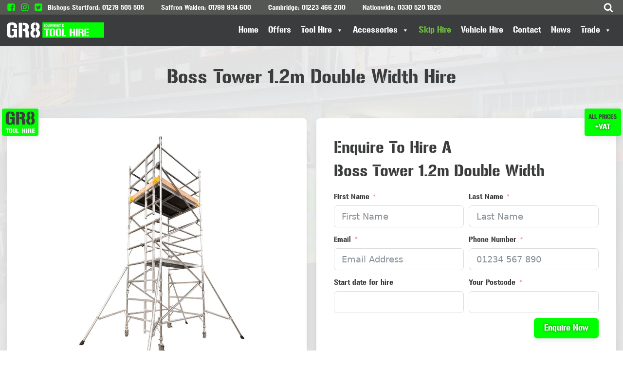

--- FILE ---
content_type: text/html; charset=UTF-8
request_url: https://www.gr8toolhire.com/tool-for-hire/access-hire/scaffold-tower/boss-tower-1-2m-double-width-hire/
body_size: 36105
content:
<!DOCTYPE html>
<html lang="en" prefix="og: https://ogp.me/ns#" >
<head>
<meta charset="UTF-8"><link rel="preconnect" href="https://fonts.gstatic.com/" crossorigin />
<meta name="viewport" content="width=device-width, initial-scale=1.0">
<!-- WP_HEAD() START -->
<link rel="preload" as="style" href="https://fonts.googleapis.com/css?family=Roboto:900,regular,|GunPlay:100,200,300,400,500,600,700,800,900&display=swap" >


<!-- Search Engine Optimization by Rank Math PRO - https://rankmath.com/ -->
<title>Boss Tower 1.2m Double Width Tool Hire | Guaranteed Stock!</title><link rel="preload" href="https://www.gr8toolhire.com/wp-content/cache/perfmatters/www.gr8toolhire.com/css/tool-for-hire.used.css?ver=1757673187" as="style" /><link rel="stylesheet" id="perfmatters-used-css" href="https://www.gr8toolhire.com/wp-content/cache/perfmatters/www.gr8toolhire.com/css/tool-for-hire.used.css?ver=1757673187" media="all" />
<meta name="description" content="When you need to hire a Boss Tower 1.2m Double Width for short term or long term hire, turn to GR8 tool hire. We have the best equipment for your job! Call us on 01223 466200 today!"/>
<meta name="robots" content="follow, index, max-image-preview:large"/>
<link rel="canonical" href="https://www.gr8toolhire.com/tool-for-hire/access-hire/scaffold-tower/boss-tower-1-2m-double-width-hire/" />
<meta property="og:locale" content="en_US" />
<meta property="og:type" content="article" />
<meta property="og:title" content="Boss Tower 1.2m Double Width Tool Hire | Guaranteed Stock!" />
<meta property="og:description" content="When you need to hire a Boss Tower 1.2m Double Width for short term or long term hire, turn to GR8 tool hire. We have the best equipment for your job! Call us on 01223 466200 today!" />
<meta property="og:url" content="https://www.gr8toolhire.com/tool-for-hire/access-hire/scaffold-tower/boss-tower-1-2m-double-width-hire/" />
<meta property="og:site_name" content="GR8 Tool Hire" />
<meta property="og:updated_time" content="2025-05-22T09:16:29+00:00" />
<meta name="twitter:card" content="summary_large_image" />
<meta name="twitter:title" content="Boss Tower 1.2m Double Width Tool Hire | Guaranteed Stock!" />
<meta name="twitter:description" content="When you need to hire a Boss Tower 1.2m Double Width for short term or long term hire, turn to GR8 tool hire. We have the best equipment for your job! Call us on 01223 466200 today!" />
<script type="application/ld+json" class="rank-math-schema-pro">{"@context":"https://schema.org","@graph":[{"@type":"Organization","@id":"https://www.gr8toolhire.com/#organization","name":"GR8 Tool Hire","url":"https://www.gr8toolhire.com","logo":{"@type":"ImageObject","@id":"https://www.gr8toolhire.com/#logo","url":"https://www.gr8toolhire.com/wp-content/uploads/2021/06/GR8-Tool-Hire-Product-overlay-Image.svg","contentUrl":"https://www.gr8toolhire.com/wp-content/uploads/2021/06/GR8-Tool-Hire-Product-overlay-Image.svg","caption":"GR8 Tool Hire","inLanguage":"en"}},{"@type":"WebSite","@id":"https://www.gr8toolhire.com/#website","url":"https://www.gr8toolhire.com","name":"GR8 Tool Hire","publisher":{"@id":"https://www.gr8toolhire.com/#organization"},"inLanguage":"en"},{"@type":"ImageObject","@id":"https://www.gr8toolhire.com/wp-content/uploads/2021/06/GR8-Tool-Hire-Product-overlay-Image.svg","url":"https://www.gr8toolhire.com/wp-content/uploads/2021/06/GR8-Tool-Hire-Product-overlay-Image.svg","width":"200","height":"200","inLanguage":"en"},{"@type":"WebPage","@id":"https://www.gr8toolhire.com/tool-for-hire/access-hire/scaffold-tower/boss-tower-1-2m-double-width-hire/#webpage","url":"https://www.gr8toolhire.com/tool-for-hire/access-hire/scaffold-tower/boss-tower-1-2m-double-width-hire/","name":"Boss Tower 1.2m Double Width Tool Hire | Guaranteed Stock!","datePublished":"2021-07-23T23:15:28+00:00","dateModified":"2025-05-22T09:16:29+00:00","isPartOf":{"@id":"https://www.gr8toolhire.com/#website"},"primaryImageOfPage":{"@id":"https://www.gr8toolhire.com/wp-content/uploads/2021/06/GR8-Tool-Hire-Product-overlay-Image.svg"},"inLanguage":"en"},{"image":{"@id":"https://www.gr8toolhire.com/wp-content/uploads/2021/06/GR8-Tool-Hire-Product-overlay-Image.svg"},"@type":"Off","@id":"https://www.gr8toolhire.com/tool-for-hire/access-hire/scaffold-tower/boss-tower-1-2m-double-width-hire/#schema-86508","isPartOf":{"@id":"https://www.gr8toolhire.com/tool-for-hire/access-hire/scaffold-tower/boss-tower-1-2m-double-width-hire/#webpage"},"publisher":{"@id":"https://www.gr8toolhire.com/#organization"},"inLanguage":"en","mainEntityOfPage":{"@id":"https://www.gr8toolhire.com/tool-for-hire/access-hire/scaffold-tower/boss-tower-1-2m-double-width-hire/#webpage"}}]}</script>
<!-- /Rank Math WordPress SEO plugin -->

<style id='wp-img-auto-sizes-contain-inline-css'>
img:is([sizes=auto i],[sizes^="auto," i]){contain-intrinsic-size:3000px 1500px}
/*# sourceURL=wp-img-auto-sizes-contain-inline-css */
</style>
<script type="pmdelayedscript" data-cfasync="false" data-no-optimize="1" data-no-defer="1" data-no-minify="1">WebFontConfig={google:{families:["Roboto:900,regular,","GunPlay:100,200,300,400,500,600,700,800,900&display=swap"]}};if ( typeof WebFont === "object" && typeof WebFont.load === "function" ) { WebFont.load( WebFontConfig ); }</script><script data-optimized="1" src="https://www.gr8toolhire.com/wp-content/plugins/litespeed-cache/assets/js/webfontloader.min.js" type="pmdelayedscript" data-cfasync="false" data-no-optimize="1" data-no-defer="1" data-no-minify="1"></script>
<link rel="stylesheet" id="swiss-knife-custom-fonts-css" media="all" data-pmdelayedstyle="https://www.gr8toolhire.com/wp-content/uploads/swiss-knife/skf.css?ver=1768851098">
<link rel="stylesheet" id="wp-block-library-css" media="all" data-pmdelayedstyle="https://www.gr8toolhire.com/wp-includes/css/dist/block-library/style.css?ver=6.9">
<style id='core-block-supports-inline-css'>
/**
 * Core styles: block-supports
 */

/*# sourceURL=core-block-supports-inline-css */
</style>

<style id='classic-theme-styles-inline-css'>
/**
 * These rules are needed for backwards compatibility.
 * They should match the button element rules in the base theme.json file.
 */
.wp-block-button__link {
	color: #ffffff;
	background-color: #32373c;
	border-radius: 9999px; /* 100% causes an oval, but any explicit but really high value retains the pill shape. */

	/* This needs a low specificity so it won't override the rules from the button element if defined in theme.json. */
	box-shadow: none;
	text-decoration: none;

	/* The extra 2px are added to size solids the same as the outline versions.*/
	padding: calc(0.667em + 2px) calc(1.333em + 2px);

	font-size: 1.125em;
}

.wp-block-file__button {
	background: #32373c;
	color: #ffffff;
	text-decoration: none;
}

/*# sourceURL=/wp-includes/css/classic-themes.css */
</style>
<link rel="stylesheet" id="cookie-law-info-css" media="all" data-pmdelayedstyle="https://www.gr8toolhire.com/wp-content/plugins/cookie-law-info/legacy/public/css/cookie-law-info-public.css?ver=3.3.8">
<link rel="stylesheet" id="cookie-law-info-gdpr-css" media="all" data-pmdelayedstyle="https://www.gr8toolhire.com/wp-content/plugins/cookie-law-info/legacy/public/css/cookie-law-info-gdpr.css?ver=3.3.8">
<link rel="stylesheet" id="oxygen-css" media="all" data-pmdelayedstyle="https://www.gr8toolhire.com/wp-content/plugins/oxygen/component-framework/oxygen.css?ver=4.9.3">
<link rel="stylesheet" id="core-sss-css" media="all" data-pmdelayedstyle="https://www.gr8toolhire.com/wp-content/plugins/oxy-ninja/public/css/core-sss.min.css?ver=3.5.3">
<link rel="stylesheet" id="dashicons-css" media="all" data-pmdelayedstyle="https://www.gr8toolhire.com/wp-includes/css/dashicons.css?ver=6.9">
<link rel="stylesheet" id="megamenu-fontawesome6-css" media="all" data-pmdelayedstyle="https://www.gr8toolhire.com/wp-content/plugins/megamenu-pro/icons/fontawesome6/css/all.min.css?ver=2.4.4">
<link rel="stylesheet" id="splide-css" media="all" data-pmdelayedstyle="https://www.gr8toolhire.com/wp-content/plugins/oxy-ninja/public/css/splide.min.css?ver=4.0.14">
<link rel="stylesheet" id="oxy_toolbox_essentials_style-css" media="all" data-pmdelayedstyle="https://www.gr8toolhire.com/wp-content/plugins/oxy-toolbox/modules/essentials/css/style.css?ver=1.6.2">
<script src="https://www.gr8toolhire.com/wp-includes/js/jquery/jquery.js?ver=3.7.1" id="jquery-core-js" type="pmdelayedscript" data-cfasync="false" data-no-optimize="1" data-no-defer="1" data-no-minify="1"></script>
<script id="cookie-law-info-js-extra" type="pmdelayedscript" data-cfasync="false" data-no-optimize="1" data-no-defer="1" data-no-minify="1">
var Cli_Data = {"nn_cookie_ids":[],"cookielist":[],"non_necessary_cookies":[],"ccpaEnabled":"","ccpaRegionBased":"","ccpaBarEnabled":"","strictlyEnabled":["necessary","obligatoire"],"ccpaType":"gdpr","js_blocking":"","custom_integration":"","triggerDomRefresh":"","secure_cookies":""};
var cli_cookiebar_settings = {"animate_speed_hide":"500","animate_speed_show":"500","background":"#FFF","border":"#b1a6a6c2","border_on":"","button_1_button_colour":"#000","button_1_button_hover":"#000000","button_1_link_colour":"#fff","button_1_as_button":"1","button_1_new_win":"","button_2_button_colour":"#333","button_2_button_hover":"#292929","button_2_link_colour":"#444","button_2_as_button":"","button_2_hidebar":"","button_3_button_colour":"#000","button_3_button_hover":"#000000","button_3_link_colour":"#fff","button_3_as_button":"1","button_3_new_win":"","button_4_button_colour":"#000","button_4_button_hover":"#000000","button_4_link_colour":"#62a329","button_4_as_button":"","button_7_button_colour":"#61a229","button_7_button_hover":"#4e8221","button_7_link_colour":"#fff","button_7_as_button":"1","button_7_new_win":"","font_family":"inherit","header_fix":"","notify_animate_hide":"1","notify_animate_show":"","notify_div_id":"#cookie-law-info-bar","notify_position_horizontal":"right","notify_position_vertical":"bottom","scroll_close":"","scroll_close_reload":"","accept_close_reload":"","reject_close_reload":"","showagain_tab":"","showagain_background":"#fff","showagain_border":"#000","showagain_div_id":"#cookie-law-info-again","showagain_x_position":"100px","text":"#000","show_once_yn":"","show_once":"10000","logging_on":"","as_popup":"","popup_overlay":"1","bar_heading_text":"","cookie_bar_as":"banner","popup_showagain_position":"bottom-right","widget_position":"left"};
var log_object = {"ajax_url":"https://www.gr8toolhire.com/wp-admin/admin-ajax.php"};
//# sourceURL=cookie-law-info-js-extra
</script>
<script src="https://www.gr8toolhire.com/wp-content/plugins/cookie-law-info/legacy/public/js/cookie-law-info-public.js?ver=3.3.8" id="cookie-law-info-js" type="pmdelayedscript" data-cfasync="false" data-no-optimize="1" data-no-defer="1" data-no-minify="1"></script>
<script src="https://www.gr8toolhire.com/wp-content/plugins/oxy-ninja/public/js/splide/splide.min.js?ver=4.0.14" id="splide-js" type="pmdelayedscript" data-cfasync="false" data-no-optimize="1" data-no-defer="1" data-no-minify="1"></script>
<script src="https://www.gr8toolhire.com/wp-content/plugins/oxy-ninja/public/js/splide/splide-extension-auto-scroll.min.js?ver=0.5.2" id="splide-autoscroll-js" type="pmdelayedscript" data-cfasync="false" data-no-optimize="1" data-no-defer="1" data-no-minify="1"></script>
<!-- Global site tag (gtag.js) - Google Ads: 311536361 -->
<script async src="https://www.googletagmanager.com/gtag/js?id=AW-311536361" type="pmdelayedscript" data-cfasync="false" data-no-optimize="1" data-no-defer="1" data-no-minify="1"></script>
<script type="pmdelayedscript" data-cfasync="false" data-no-optimize="1" data-no-defer="1" data-no-minify="1">
  window.dataLayer = window.dataLayer || [];
  function gtag(){dataLayer.push(arguments);}
  gtag('js', new Date());

  gtag('config', 'AW-311536361');
</script>
<meta name="google-site-verification" content="sp2kY219uUVfC67V3imuqS7f7ETmswWMKuQW0lwkgYs" /><link rel="icon" href="https://www.gr8toolhire.com/wp-content/uploads/2021/05/cropped-GR8-Fav-icon-512px-32x32.png" sizes="32x32" />
<link rel="icon" href="https://www.gr8toolhire.com/wp-content/uploads/2021/05/cropped-GR8-Fav-icon-512px-192x192.png" sizes="192x192" />
<link rel="apple-touch-icon" href="https://www.gr8toolhire.com/wp-content/uploads/2021/05/cropped-GR8-Fav-icon-512px-180x180.png" />
<meta name="msapplication-TileImage" content="https://www.gr8toolhire.com/wp-content/uploads/2021/05/cropped-GR8-Fav-icon-512px-270x270.png" />
<style type="text/css">@charset "UTF-8";/** THIS FILE IS AUTOMATICALLY GENERATED - DO NOT MAKE MANUAL EDITS! **//** Custom CSS should be added to Mega Menu > Menu Themes > Custom Styling **/.mega-menu-last-modified-1751371446 { content: 'Tuesday 1st July 2025 12:04:06 UTC'; }#mega-menu-wrap-max_mega_menu_1, #mega-menu-wrap-max_mega_menu_1 #mega-menu-max_mega_menu_1, #mega-menu-wrap-max_mega_menu_1 #mega-menu-max_mega_menu_1 ul.mega-sub-menu, #mega-menu-wrap-max_mega_menu_1 #mega-menu-max_mega_menu_1 li.mega-menu-item, #mega-menu-wrap-max_mega_menu_1 #mega-menu-max_mega_menu_1 li.mega-menu-row, #mega-menu-wrap-max_mega_menu_1 #mega-menu-max_mega_menu_1 li.mega-menu-column, #mega-menu-wrap-max_mega_menu_1 #mega-menu-max_mega_menu_1 a.mega-menu-link, #mega-menu-wrap-max_mega_menu_1 #mega-menu-max_mega_menu_1 span.mega-menu-badge, #mega-menu-wrap-max_mega_menu_1 button.mega-close, #mega-menu-wrap-max_mega_menu_1 button.mega-toggle-standard {transition: none;border-radius: 0;box-shadow: none;background: none;border: 0;bottom: auto;box-sizing: border-box;clip: auto;color: #666;display: block;float: none;font-family: inherit;font-size: 14px;height: auto;left: auto;line-height: 1.7;list-style-type: none;margin: 0;min-height: auto;max-height: none;min-width: auto;max-width: none;opacity: 1;outline: none;overflow: visible;padding: 0;position: relative;pointer-events: auto;right: auto;text-align: left;text-decoration: none;text-indent: 0;text-transform: none;transform: none;top: auto;vertical-align: baseline;visibility: inherit;width: auto;word-wrap: break-word;white-space: normal;-webkit-tap-highlight-color: transparent;}#mega-menu-wrap-max_mega_menu_1:before, #mega-menu-wrap-max_mega_menu_1:after, #mega-menu-wrap-max_mega_menu_1 #mega-menu-max_mega_menu_1:before, #mega-menu-wrap-max_mega_menu_1 #mega-menu-max_mega_menu_1:after, #mega-menu-wrap-max_mega_menu_1 #mega-menu-max_mega_menu_1 ul.mega-sub-menu:before, #mega-menu-wrap-max_mega_menu_1 #mega-menu-max_mega_menu_1 ul.mega-sub-menu:after, #mega-menu-wrap-max_mega_menu_1 #mega-menu-max_mega_menu_1 li.mega-menu-item:before, #mega-menu-wrap-max_mega_menu_1 #mega-menu-max_mega_menu_1 li.mega-menu-item:after, #mega-menu-wrap-max_mega_menu_1 #mega-menu-max_mega_menu_1 li.mega-menu-row:before, #mega-menu-wrap-max_mega_menu_1 #mega-menu-max_mega_menu_1 li.mega-menu-row:after, #mega-menu-wrap-max_mega_menu_1 #mega-menu-max_mega_menu_1 li.mega-menu-column:before, #mega-menu-wrap-max_mega_menu_1 #mega-menu-max_mega_menu_1 li.mega-menu-column:after, #mega-menu-wrap-max_mega_menu_1 #mega-menu-max_mega_menu_1 a.mega-menu-link:before, #mega-menu-wrap-max_mega_menu_1 #mega-menu-max_mega_menu_1 a.mega-menu-link:after, #mega-menu-wrap-max_mega_menu_1 #mega-menu-max_mega_menu_1 span.mega-menu-badge:before, #mega-menu-wrap-max_mega_menu_1 #mega-menu-max_mega_menu_1 span.mega-menu-badge:after, #mega-menu-wrap-max_mega_menu_1 button.mega-close:before, #mega-menu-wrap-max_mega_menu_1 button.mega-close:after, #mega-menu-wrap-max_mega_menu_1 button.mega-toggle-standard:before, #mega-menu-wrap-max_mega_menu_1 button.mega-toggle-standard:after {display: none;}#mega-menu-wrap-max_mega_menu_1 {border-radius: 0px;}@media only screen and (min-width: 936px) {#mega-menu-wrap-max_mega_menu_1 {background: rgba(34, 34, 34, 0);}}#mega-menu-wrap-max_mega_menu_1.mega-keyboard-navigation .mega-menu-toggle:focus, #mega-menu-wrap-max_mega_menu_1.mega-keyboard-navigation .mega-toggle-block:focus, #mega-menu-wrap-max_mega_menu_1.mega-keyboard-navigation .mega-toggle-block a:focus, #mega-menu-wrap-max_mega_menu_1.mega-keyboard-navigation .mega-toggle-block .mega-search input[type=text]:focus, #mega-menu-wrap-max_mega_menu_1.mega-keyboard-navigation .mega-toggle-block button.mega-toggle-animated:focus, #mega-menu-wrap-max_mega_menu_1.mega-keyboard-navigation #mega-menu-max_mega_menu_1 a:focus, #mega-menu-wrap-max_mega_menu_1.mega-keyboard-navigation #mega-menu-max_mega_menu_1 span:focus, #mega-menu-wrap-max_mega_menu_1.mega-keyboard-navigation #mega-menu-max_mega_menu_1 input:focus, #mega-menu-wrap-max_mega_menu_1.mega-keyboard-navigation #mega-menu-max_mega_menu_1 li.mega-menu-item a.mega-menu-link:focus, #mega-menu-wrap-max_mega_menu_1.mega-keyboard-navigation #mega-menu-max_mega_menu_1 form.mega-search-open:has(input[type=text]:focus), #mega-menu-wrap-max_mega_menu_1.mega-keyboard-navigation #mega-menu-max_mega_menu_1 + button.mega-close:focus {outline-style: solid;outline-width: 3px;outline-color: #109cde;outline-offset: -3px;}#mega-menu-wrap-max_mega_menu_1.mega-keyboard-navigation .mega-toggle-block button.mega-toggle-animated:focus {outline-offset: 2px;}#mega-menu-wrap-max_mega_menu_1.mega-keyboard-navigation > li.mega-menu-item > a.mega-menu-link:focus {background: rgba(34, 34, 34, 0);color: lime;font-weight: inherit;text-decoration: none;border-color: #fff;}@media only screen and (max-width: 935px) {#mega-menu-wrap-max_mega_menu_1.mega-keyboard-navigation > li.mega-menu-item > a.mega-menu-link:focus {color: #ffffff;background: #333;}}#mega-menu-wrap-max_mega_menu_1 #mega-menu-max_mega_menu_1 {text-align: center;padding: 0px;}#mega-menu-wrap-max_mega_menu_1 #mega-menu-max_mega_menu_1 a.mega-menu-link {cursor: pointer;display: inline;transition: background 200ms linear, color 200ms linear, border 200ms linear;}#mega-menu-wrap-max_mega_menu_1 #mega-menu-max_mega_menu_1 a.mega-menu-link .mega-description-group {vertical-align: middle;display: inline-block;transition: none;}#mega-menu-wrap-max_mega_menu_1 #mega-menu-max_mega_menu_1 a.mega-menu-link .mega-description-group .mega-menu-title, #mega-menu-wrap-max_mega_menu_1 #mega-menu-max_mega_menu_1 a.mega-menu-link .mega-description-group .mega-menu-description {transition: none;line-height: 1.5;display: block;}#mega-menu-wrap-max_mega_menu_1 #mega-menu-max_mega_menu_1 a.mega-menu-link .mega-description-group .mega-menu-description {font-style: italic;font-size: 0.8em;text-transform: none;font-weight: normal;}#mega-menu-wrap-max_mega_menu_1 #mega-menu-max_mega_menu_1 li.mega-menu-megamenu li.mega-menu-item.mega-icon-left.mega-has-description.mega-has-icon > a.mega-menu-link {display: flex;align-items: center;}#mega-menu-wrap-max_mega_menu_1 #mega-menu-max_mega_menu_1 li.mega-menu-megamenu li.mega-menu-item.mega-icon-left.mega-has-description.mega-has-icon > a.mega-menu-link:before {flex: 0 0 auto;align-self: flex-start;}#mega-menu-wrap-max_mega_menu_1 #mega-menu-max_mega_menu_1 li.mega-menu-tabbed.mega-menu-megamenu > ul.mega-sub-menu > li.mega-menu-item.mega-icon-left.mega-has-description.mega-has-icon > a.mega-menu-link {display: block;}#mega-menu-wrap-max_mega_menu_1 #mega-menu-max_mega_menu_1 li.mega-menu-item.mega-icon-top > a.mega-menu-link {display: table-cell;vertical-align: middle;line-height: initial;}#mega-menu-wrap-max_mega_menu_1 #mega-menu-max_mega_menu_1 li.mega-menu-item.mega-icon-top > a.mega-menu-link:before {display: block;margin: 0 0 6px 0;text-align: center;}#mega-menu-wrap-max_mega_menu_1 #mega-menu-max_mega_menu_1 li.mega-menu-item.mega-icon-top > a.mega-menu-link > span.mega-title-below {display: inline-block;transition: none;}@media only screen and (max-width: 935px) {#mega-menu-wrap-max_mega_menu_1 #mega-menu-max_mega_menu_1 > li.mega-menu-item.mega-icon-top > a.mega-menu-link {display: block;line-height: 40px;}#mega-menu-wrap-max_mega_menu_1 #mega-menu-max_mega_menu_1 > li.mega-menu-item.mega-icon-top > a.mega-menu-link:before {display: inline-block;margin: 0 6px 0 0;text-align: left;}}#mega-menu-wrap-max_mega_menu_1 #mega-menu-max_mega_menu_1 li.mega-menu-item.mega-icon-right > a.mega-menu-link:before {float: right;margin: 0 0 0 6px;}#mega-menu-wrap-max_mega_menu_1 #mega-menu-max_mega_menu_1 > li.mega-animating > ul.mega-sub-menu {pointer-events: none;}#mega-menu-wrap-max_mega_menu_1 #mega-menu-max_mega_menu_1 li.mega-disable-link > a.mega-menu-link, #mega-menu-wrap-max_mega_menu_1 #mega-menu-max_mega_menu_1 li.mega-menu-megamenu li.mega-disable-link > a.mega-menu-link {cursor: inherit;}#mega-menu-wrap-max_mega_menu_1 #mega-menu-max_mega_menu_1 li.mega-menu-item-has-children.mega-disable-link > a.mega-menu-link, #mega-menu-wrap-max_mega_menu_1 #mega-menu-max_mega_menu_1 li.mega-menu-megamenu > li.mega-menu-item-has-children.mega-disable-link > a.mega-menu-link {cursor: pointer;}#mega-menu-wrap-max_mega_menu_1 #mega-menu-max_mega_menu_1 p {margin-bottom: 10px;}#mega-menu-wrap-max_mega_menu_1 #mega-menu-max_mega_menu_1 input, #mega-menu-wrap-max_mega_menu_1 #mega-menu-max_mega_menu_1 img {max-width: 100%;}#mega-menu-wrap-max_mega_menu_1 #mega-menu-max_mega_menu_1 li.mega-menu-item > ul.mega-sub-menu {display: block;visibility: hidden;opacity: 1;pointer-events: auto;}@media only screen and (max-width: 935px) {#mega-menu-wrap-max_mega_menu_1 #mega-menu-max_mega_menu_1 li.mega-menu-item > ul.mega-sub-menu {display: none;visibility: visible;opacity: 1;}#mega-menu-wrap-max_mega_menu_1 #mega-menu-max_mega_menu_1 li.mega-menu-item.mega-toggle-on > ul.mega-sub-menu, #mega-menu-wrap-max_mega_menu_1 #mega-menu-max_mega_menu_1 li.mega-menu-megamenu.mega-menu-item.mega-toggle-on ul.mega-sub-menu {display: block;}#mega-menu-wrap-max_mega_menu_1 #mega-menu-max_mega_menu_1 li.mega-menu-megamenu.mega-menu-item.mega-toggle-on li.mega-hide-sub-menu-on-mobile > ul.mega-sub-menu, #mega-menu-wrap-max_mega_menu_1 #mega-menu-max_mega_menu_1 li.mega-hide-sub-menu-on-mobile > ul.mega-sub-menu {display: none;}}@media only screen and (min-width: 936px) {#mega-menu-wrap-max_mega_menu_1 #mega-menu-max_mega_menu_1[data-effect="fade"] li.mega-menu-item > ul.mega-sub-menu {opacity: 0;transition: opacity 200ms ease-in, visibility 200ms ease-in;}#mega-menu-wrap-max_mega_menu_1 #mega-menu-max_mega_menu_1[data-effect="fade"].mega-no-js li.mega-menu-item:hover > ul.mega-sub-menu, #mega-menu-wrap-max_mega_menu_1 #mega-menu-max_mega_menu_1[data-effect="fade"].mega-no-js li.mega-menu-item:focus > ul.mega-sub-menu, #mega-menu-wrap-max_mega_menu_1 #mega-menu-max_mega_menu_1[data-effect="fade"] li.mega-menu-item.mega-toggle-on > ul.mega-sub-menu, #mega-menu-wrap-max_mega_menu_1 #mega-menu-max_mega_menu_1[data-effect="fade"] li.mega-menu-item.mega-menu-megamenu.mega-toggle-on ul.mega-sub-menu {opacity: 1;}#mega-menu-wrap-max_mega_menu_1 #mega-menu-max_mega_menu_1[data-effect="fade_up"] li.mega-menu-item.mega-menu-megamenu > ul.mega-sub-menu, #mega-menu-wrap-max_mega_menu_1 #mega-menu-max_mega_menu_1[data-effect="fade_up"] li.mega-menu-item.mega-menu-flyout ul.mega-sub-menu {opacity: 0;transform: translate(0, 10px);transition: opacity 200ms ease-in, transform 200ms ease-in, visibility 200ms ease-in;}#mega-menu-wrap-max_mega_menu_1 #mega-menu-max_mega_menu_1[data-effect="fade_up"].mega-no-js li.mega-menu-item:hover > ul.mega-sub-menu, #mega-menu-wrap-max_mega_menu_1 #mega-menu-max_mega_menu_1[data-effect="fade_up"].mega-no-js li.mega-menu-item:focus > ul.mega-sub-menu, #mega-menu-wrap-max_mega_menu_1 #mega-menu-max_mega_menu_1[data-effect="fade_up"] li.mega-menu-item.mega-toggle-on > ul.mega-sub-menu, #mega-menu-wrap-max_mega_menu_1 #mega-menu-max_mega_menu_1[data-effect="fade_up"] li.mega-menu-item.mega-menu-megamenu.mega-toggle-on ul.mega-sub-menu {opacity: 1;transform: translate(0, 0);}#mega-menu-wrap-max_mega_menu_1 #mega-menu-max_mega_menu_1[data-effect="slide_up"] li.mega-menu-item.mega-menu-megamenu > ul.mega-sub-menu, #mega-menu-wrap-max_mega_menu_1 #mega-menu-max_mega_menu_1[data-effect="slide_up"] li.mega-menu-item.mega-menu-flyout ul.mega-sub-menu {transform: translate(0, 10px);transition: transform 200ms ease-in, visibility 200ms ease-in;}#mega-menu-wrap-max_mega_menu_1 #mega-menu-max_mega_menu_1[data-effect="slide_up"].mega-no-js li.mega-menu-item:hover > ul.mega-sub-menu, #mega-menu-wrap-max_mega_menu_1 #mega-menu-max_mega_menu_1[data-effect="slide_up"].mega-no-js li.mega-menu-item:focus > ul.mega-sub-menu, #mega-menu-wrap-max_mega_menu_1 #mega-menu-max_mega_menu_1[data-effect="slide_up"] li.mega-menu-item.mega-toggle-on > ul.mega-sub-menu, #mega-menu-wrap-max_mega_menu_1 #mega-menu-max_mega_menu_1[data-effect="slide_up"] li.mega-menu-item.mega-menu-megamenu.mega-toggle-on ul.mega-sub-menu {transform: translate(0, 0);}}#mega-menu-wrap-max_mega_menu_1 #mega-menu-max_mega_menu_1 li.mega-menu-item.mega-menu-megamenu ul.mega-sub-menu li.mega-collapse-children > ul.mega-sub-menu {display: none;}#mega-menu-wrap-max_mega_menu_1 #mega-menu-max_mega_menu_1 li.mega-menu-item.mega-menu-megamenu ul.mega-sub-menu li.mega-collapse-children.mega-toggle-on > ul.mega-sub-menu {display: block;}#mega-menu-wrap-max_mega_menu_1 #mega-menu-max_mega_menu_1.mega-no-js li.mega-menu-item:hover > ul.mega-sub-menu, #mega-menu-wrap-max_mega_menu_1 #mega-menu-max_mega_menu_1.mega-no-js li.mega-menu-item:focus > ul.mega-sub-menu, #mega-menu-wrap-max_mega_menu_1 #mega-menu-max_mega_menu_1 li.mega-menu-item.mega-toggle-on > ul.mega-sub-menu {visibility: visible;}#mega-menu-wrap-max_mega_menu_1 #mega-menu-max_mega_menu_1 li.mega-menu-item.mega-menu-megamenu ul.mega-sub-menu ul.mega-sub-menu {visibility: inherit;opacity: 1;display: block;}#mega-menu-wrap-max_mega_menu_1 #mega-menu-max_mega_menu_1 li.mega-menu-item.mega-menu-megamenu ul.mega-sub-menu li.mega-1-columns > ul.mega-sub-menu > li.mega-menu-item {float: left;width: 100%;}#mega-menu-wrap-max_mega_menu_1 #mega-menu-max_mega_menu_1 li.mega-menu-item.mega-menu-megamenu ul.mega-sub-menu li.mega-2-columns > ul.mega-sub-menu > li.mega-menu-item {float: left;width: 50%;}#mega-menu-wrap-max_mega_menu_1 #mega-menu-max_mega_menu_1 li.mega-menu-item.mega-menu-megamenu ul.mega-sub-menu li.mega-3-columns > ul.mega-sub-menu > li.mega-menu-item {float: left;width: 33.3333333333%;}#mega-menu-wrap-max_mega_menu_1 #mega-menu-max_mega_menu_1 li.mega-menu-item.mega-menu-megamenu ul.mega-sub-menu li.mega-4-columns > ul.mega-sub-menu > li.mega-menu-item {float: left;width: 25%;}#mega-menu-wrap-max_mega_menu_1 #mega-menu-max_mega_menu_1 li.mega-menu-item.mega-menu-megamenu ul.mega-sub-menu li.mega-5-columns > ul.mega-sub-menu > li.mega-menu-item {float: left;width: 20%;}#mega-menu-wrap-max_mega_menu_1 #mega-menu-max_mega_menu_1 li.mega-menu-item.mega-menu-megamenu ul.mega-sub-menu li.mega-6-columns > ul.mega-sub-menu > li.mega-menu-item {float: left;width: 16.6666666667%;}#mega-menu-wrap-max_mega_menu_1 #mega-menu-max_mega_menu_1 li.mega-menu-item a[class^="dashicons"]:before {font-family: dashicons;}#mega-menu-wrap-max_mega_menu_1 #mega-menu-max_mega_menu_1 li.mega-menu-item a.mega-menu-link:before {display: inline-block;font: inherit;font-family: dashicons;position: static;margin: 0 6px 0 0px;vertical-align: top;-webkit-font-smoothing: antialiased;-moz-osx-font-smoothing: grayscale;color: inherit;background: transparent;height: auto;width: auto;top: auto;}#mega-menu-wrap-max_mega_menu_1 #mega-menu-max_mega_menu_1 li.mega-menu-item.mega-hide-text a.mega-menu-link:before {margin: 0;}#mega-menu-wrap-max_mega_menu_1 #mega-menu-max_mega_menu_1 li.mega-menu-item.mega-hide-text li.mega-menu-item a.mega-menu-link:before {margin: 0 6px 0 0;}#mega-menu-wrap-max_mega_menu_1 #mega-menu-max_mega_menu_1 li.mega-align-bottom-left.mega-toggle-on > a.mega-menu-link {border-radius: 0px;}#mega-menu-wrap-max_mega_menu_1 #mega-menu-max_mega_menu_1 li.mega-align-bottom-right > ul.mega-sub-menu {right: 0;}#mega-menu-wrap-max_mega_menu_1 #mega-menu-max_mega_menu_1 li.mega-align-bottom-right.mega-toggle-on > a.mega-menu-link {border-radius: 0px;}@media only screen and (min-width: 936px) {#mega-menu-wrap-max_mega_menu_1 #mega-menu-max_mega_menu_1 > li.mega-menu-megamenu.mega-menu-item {position: static;}}#mega-menu-wrap-max_mega_menu_1 #mega-menu-max_mega_menu_1 > li.mega-menu-item {margin: 0 0px 0 0;display: inline-block;height: auto;vertical-align: middle;}#mega-menu-wrap-max_mega_menu_1 #mega-menu-max_mega_menu_1 > li.mega-menu-item.mega-item-align-right {float: right;}@media only screen and (min-width: 936px) {#mega-menu-wrap-max_mega_menu_1 #mega-menu-max_mega_menu_1 > li.mega-menu-item.mega-item-align-right {margin: 0 0 0 0px;}}@media only screen and (min-width: 936px) {#mega-menu-wrap-max_mega_menu_1 #mega-menu-max_mega_menu_1 > li.mega-menu-item.mega-item-align-float-left {float: left;}}@media only screen and (min-width: 936px) {#mega-menu-wrap-max_mega_menu_1 #mega-menu-max_mega_menu_1 > li.mega-menu-item > a.mega-menu-link:hover, #mega-menu-wrap-max_mega_menu_1 #mega-menu-max_mega_menu_1 > li.mega-menu-item > a.mega-menu-link:focus {background: rgba(34, 34, 34, 0);color: lime;font-weight: inherit;text-decoration: none;border-color: #fff;}}#mega-menu-wrap-max_mega_menu_1 #mega-menu-max_mega_menu_1 > li.mega-menu-item.mega-toggle-on > a.mega-menu-link {background: rgba(34, 34, 34, 0);color: lime;font-weight: inherit;text-decoration: none;border-color: #fff;}@media only screen and (max-width: 935px) {#mega-menu-wrap-max_mega_menu_1 #mega-menu-max_mega_menu_1 > li.mega-menu-item.mega-toggle-on > a.mega-menu-link {color: #ffffff;background: #333;}}#mega-menu-wrap-max_mega_menu_1 #mega-menu-max_mega_menu_1 > li.mega-menu-item.mega-current-menu-item > a.mega-menu-link, #mega-menu-wrap-max_mega_menu_1 #mega-menu-max_mega_menu_1 > li.mega-menu-item.mega-current-menu-ancestor > a.mega-menu-link, #mega-menu-wrap-max_mega_menu_1 #mega-menu-max_mega_menu_1 > li.mega-menu-item.mega-current-page-ancestor > a.mega-menu-link {background: rgba(34, 34, 34, 0);color: lime;font-weight: inherit;text-decoration: none;border-color: #fff;}@media only screen and (max-width: 935px) {#mega-menu-wrap-max_mega_menu_1 #mega-menu-max_mega_menu_1 > li.mega-menu-item.mega-current-menu-item > a.mega-menu-link, #mega-menu-wrap-max_mega_menu_1 #mega-menu-max_mega_menu_1 > li.mega-menu-item.mega-current-menu-ancestor > a.mega-menu-link, #mega-menu-wrap-max_mega_menu_1 #mega-menu-max_mega_menu_1 > li.mega-menu-item.mega-current-page-ancestor > a.mega-menu-link {color: #ffffff;background: #333;}}#mega-menu-wrap-max_mega_menu_1 #mega-menu-max_mega_menu_1 > li.mega-menu-item > a.mega-menu-link {line-height: 64px;height: 64px;padding: 0px 10px;vertical-align: baseline;width: auto;display: block;color: #ffffff;text-transform: none;text-decoration: none;text-align: center;background: rgba(0, 0, 0, 0);border: 0;border-radius: 0px;font-family: GunPlay;font-size: 16px;font-weight: inherit;outline: none;}@media only screen and (min-width: 936px) {#mega-menu-wrap-max_mega_menu_1 #mega-menu-max_mega_menu_1 > li.mega-menu-item.mega-multi-line > a.mega-menu-link {line-height: inherit;display: table-cell;vertical-align: middle;}}@media only screen and (max-width: 935px) {#mega-menu-wrap-max_mega_menu_1 #mega-menu-max_mega_menu_1 > li.mega-menu-item.mega-multi-line > a.mega-menu-link br {display: none;}}@media only screen and (max-width: 935px) {#mega-menu-wrap-max_mega_menu_1 #mega-menu-max_mega_menu_1 > li.mega-menu-item {display: list-item;margin: 0;clear: both;border: 0;}#mega-menu-wrap-max_mega_menu_1 #mega-menu-max_mega_menu_1 > li.mega-menu-item.mega-item-align-right {float: none;}#mega-menu-wrap-max_mega_menu_1 #mega-menu-max_mega_menu_1 > li.mega-menu-item > a.mega-menu-link {border-radius: 0;border: 0;margin: 0;line-height: 40px;height: 40px;padding: 0 10px;background: transparent;text-align: left;color: #ffffff;font-size: 14px;}}#mega-menu-wrap-max_mega_menu_1 #mega-menu-max_mega_menu_1 li.mega-menu-megamenu > ul.mega-sub-menu > li.mega-menu-row {width: 100%;float: left;}#mega-menu-wrap-max_mega_menu_1 #mega-menu-max_mega_menu_1 li.mega-menu-megamenu > ul.mega-sub-menu > li.mega-menu-row .mega-menu-column {float: left;min-height: 1px;}@media only screen and (min-width: 936px) {#mega-menu-wrap-max_mega_menu_1 #mega-menu-max_mega_menu_1 li.mega-menu-megamenu > ul.mega-sub-menu > li.mega-menu-row > ul.mega-sub-menu > li.mega-menu-columns-1-of-1 {width: 100%;}#mega-menu-wrap-max_mega_menu_1 #mega-menu-max_mega_menu_1 li.mega-menu-megamenu > ul.mega-sub-menu > li.mega-menu-row > ul.mega-sub-menu > li.mega-menu-columns-1-of-2 {width: 50%;}#mega-menu-wrap-max_mega_menu_1 #mega-menu-max_mega_menu_1 li.mega-menu-megamenu > ul.mega-sub-menu > li.mega-menu-row > ul.mega-sub-menu > li.mega-menu-columns-2-of-2 {width: 100%;}#mega-menu-wrap-max_mega_menu_1 #mega-menu-max_mega_menu_1 li.mega-menu-megamenu > ul.mega-sub-menu > li.mega-menu-row > ul.mega-sub-menu > li.mega-menu-columns-1-of-3 {width: 33.3333333333%;}#mega-menu-wrap-max_mega_menu_1 #mega-menu-max_mega_menu_1 li.mega-menu-megamenu > ul.mega-sub-menu > li.mega-menu-row > ul.mega-sub-menu > li.mega-menu-columns-2-of-3 {width: 66.6666666667%;}#mega-menu-wrap-max_mega_menu_1 #mega-menu-max_mega_menu_1 li.mega-menu-megamenu > ul.mega-sub-menu > li.mega-menu-row > ul.mega-sub-menu > li.mega-menu-columns-3-of-3 {width: 100%;}#mega-menu-wrap-max_mega_menu_1 #mega-menu-max_mega_menu_1 li.mega-menu-megamenu > ul.mega-sub-menu > li.mega-menu-row > ul.mega-sub-menu > li.mega-menu-columns-1-of-4 {width: 25%;}#mega-menu-wrap-max_mega_menu_1 #mega-menu-max_mega_menu_1 li.mega-menu-megamenu > ul.mega-sub-menu > li.mega-menu-row > ul.mega-sub-menu > li.mega-menu-columns-2-of-4 {width: 50%;}#mega-menu-wrap-max_mega_menu_1 #mega-menu-max_mega_menu_1 li.mega-menu-megamenu > ul.mega-sub-menu > li.mega-menu-row > ul.mega-sub-menu > li.mega-menu-columns-3-of-4 {width: 75%;}#mega-menu-wrap-max_mega_menu_1 #mega-menu-max_mega_menu_1 li.mega-menu-megamenu > ul.mega-sub-menu > li.mega-menu-row > ul.mega-sub-menu > li.mega-menu-columns-4-of-4 {width: 100%;}#mega-menu-wrap-max_mega_menu_1 #mega-menu-max_mega_menu_1 li.mega-menu-megamenu > ul.mega-sub-menu > li.mega-menu-row > ul.mega-sub-menu > li.mega-menu-columns-1-of-5 {width: 20%;}#mega-menu-wrap-max_mega_menu_1 #mega-menu-max_mega_menu_1 li.mega-menu-megamenu > ul.mega-sub-menu > li.mega-menu-row > ul.mega-sub-menu > li.mega-menu-columns-2-of-5 {width: 40%;}#mega-menu-wrap-max_mega_menu_1 #mega-menu-max_mega_menu_1 li.mega-menu-megamenu > ul.mega-sub-menu > li.mega-menu-row > ul.mega-sub-menu > li.mega-menu-columns-3-of-5 {width: 60%;}#mega-menu-wrap-max_mega_menu_1 #mega-menu-max_mega_menu_1 li.mega-menu-megamenu > ul.mega-sub-menu > li.mega-menu-row > ul.mega-sub-menu > li.mega-menu-columns-4-of-5 {width: 80%;}#mega-menu-wrap-max_mega_menu_1 #mega-menu-max_mega_menu_1 li.mega-menu-megamenu > ul.mega-sub-menu > li.mega-menu-row > ul.mega-sub-menu > li.mega-menu-columns-5-of-5 {width: 100%;}#mega-menu-wrap-max_mega_menu_1 #mega-menu-max_mega_menu_1 li.mega-menu-megamenu > ul.mega-sub-menu > li.mega-menu-row > ul.mega-sub-menu > li.mega-menu-columns-1-of-6 {width: 16.6666666667%;}#mega-menu-wrap-max_mega_menu_1 #mega-menu-max_mega_menu_1 li.mega-menu-megamenu > ul.mega-sub-menu > li.mega-menu-row > ul.mega-sub-menu > li.mega-menu-columns-2-of-6 {width: 33.3333333333%;}#mega-menu-wrap-max_mega_menu_1 #mega-menu-max_mega_menu_1 li.mega-menu-megamenu > ul.mega-sub-menu > li.mega-menu-row > ul.mega-sub-menu > li.mega-menu-columns-3-of-6 {width: 50%;}#mega-menu-wrap-max_mega_menu_1 #mega-menu-max_mega_menu_1 li.mega-menu-megamenu > ul.mega-sub-menu > li.mega-menu-row > ul.mega-sub-menu > li.mega-menu-columns-4-of-6 {width: 66.6666666667%;}#mega-menu-wrap-max_mega_menu_1 #mega-menu-max_mega_menu_1 li.mega-menu-megamenu > ul.mega-sub-menu > li.mega-menu-row > ul.mega-sub-menu > li.mega-menu-columns-5-of-6 {width: 83.3333333333%;}#mega-menu-wrap-max_mega_menu_1 #mega-menu-max_mega_menu_1 li.mega-menu-megamenu > ul.mega-sub-menu > li.mega-menu-row > ul.mega-sub-menu > li.mega-menu-columns-6-of-6 {width: 100%;}#mega-menu-wrap-max_mega_menu_1 #mega-menu-max_mega_menu_1 li.mega-menu-megamenu > ul.mega-sub-menu > li.mega-menu-row > ul.mega-sub-menu > li.mega-menu-columns-1-of-7 {width: 14.2857142857%;}#mega-menu-wrap-max_mega_menu_1 #mega-menu-max_mega_menu_1 li.mega-menu-megamenu > ul.mega-sub-menu > li.mega-menu-row > ul.mega-sub-menu > li.mega-menu-columns-2-of-7 {width: 28.5714285714%;}#mega-menu-wrap-max_mega_menu_1 #mega-menu-max_mega_menu_1 li.mega-menu-megamenu > ul.mega-sub-menu > li.mega-menu-row > ul.mega-sub-menu > li.mega-menu-columns-3-of-7 {width: 42.8571428571%;}#mega-menu-wrap-max_mega_menu_1 #mega-menu-max_mega_menu_1 li.mega-menu-megamenu > ul.mega-sub-menu > li.mega-menu-row > ul.mega-sub-menu > li.mega-menu-columns-4-of-7 {width: 57.1428571429%;}#mega-menu-wrap-max_mega_menu_1 #mega-menu-max_mega_menu_1 li.mega-menu-megamenu > ul.mega-sub-menu > li.mega-menu-row > ul.mega-sub-menu > li.mega-menu-columns-5-of-7 {width: 71.4285714286%;}#mega-menu-wrap-max_mega_menu_1 #mega-menu-max_mega_menu_1 li.mega-menu-megamenu > ul.mega-sub-menu > li.mega-menu-row > ul.mega-sub-menu > li.mega-menu-columns-6-of-7 {width: 85.7142857143%;}#mega-menu-wrap-max_mega_menu_1 #mega-menu-max_mega_menu_1 li.mega-menu-megamenu > ul.mega-sub-menu > li.mega-menu-row > ul.mega-sub-menu > li.mega-menu-columns-7-of-7 {width: 100%;}#mega-menu-wrap-max_mega_menu_1 #mega-menu-max_mega_menu_1 li.mega-menu-megamenu > ul.mega-sub-menu > li.mega-menu-row > ul.mega-sub-menu > li.mega-menu-columns-1-of-8 {width: 12.5%;}#mega-menu-wrap-max_mega_menu_1 #mega-menu-max_mega_menu_1 li.mega-menu-megamenu > ul.mega-sub-menu > li.mega-menu-row > ul.mega-sub-menu > li.mega-menu-columns-2-of-8 {width: 25%;}#mega-menu-wrap-max_mega_menu_1 #mega-menu-max_mega_menu_1 li.mega-menu-megamenu > ul.mega-sub-menu > li.mega-menu-row > ul.mega-sub-menu > li.mega-menu-columns-3-of-8 {width: 37.5%;}#mega-menu-wrap-max_mega_menu_1 #mega-menu-max_mega_menu_1 li.mega-menu-megamenu > ul.mega-sub-menu > li.mega-menu-row > ul.mega-sub-menu > li.mega-menu-columns-4-of-8 {width: 50%;}#mega-menu-wrap-max_mega_menu_1 #mega-menu-max_mega_menu_1 li.mega-menu-megamenu > ul.mega-sub-menu > li.mega-menu-row > ul.mega-sub-menu > li.mega-menu-columns-5-of-8 {width: 62.5%;}#mega-menu-wrap-max_mega_menu_1 #mega-menu-max_mega_menu_1 li.mega-menu-megamenu > ul.mega-sub-menu > li.mega-menu-row > ul.mega-sub-menu > li.mega-menu-columns-6-of-8 {width: 75%;}#mega-menu-wrap-max_mega_menu_1 #mega-menu-max_mega_menu_1 li.mega-menu-megamenu > ul.mega-sub-menu > li.mega-menu-row > ul.mega-sub-menu > li.mega-menu-columns-7-of-8 {width: 87.5%;}#mega-menu-wrap-max_mega_menu_1 #mega-menu-max_mega_menu_1 li.mega-menu-megamenu > ul.mega-sub-menu > li.mega-menu-row > ul.mega-sub-menu > li.mega-menu-columns-8-of-8 {width: 100%;}#mega-menu-wrap-max_mega_menu_1 #mega-menu-max_mega_menu_1 li.mega-menu-megamenu > ul.mega-sub-menu > li.mega-menu-row > ul.mega-sub-menu > li.mega-menu-columns-1-of-9 {width: 11.1111111111%;}#mega-menu-wrap-max_mega_menu_1 #mega-menu-max_mega_menu_1 li.mega-menu-megamenu > ul.mega-sub-menu > li.mega-menu-row > ul.mega-sub-menu > li.mega-menu-columns-2-of-9 {width: 22.2222222222%;}#mega-menu-wrap-max_mega_menu_1 #mega-menu-max_mega_menu_1 li.mega-menu-megamenu > ul.mega-sub-menu > li.mega-menu-row > ul.mega-sub-menu > li.mega-menu-columns-3-of-9 {width: 33.3333333333%;}#mega-menu-wrap-max_mega_menu_1 #mega-menu-max_mega_menu_1 li.mega-menu-megamenu > ul.mega-sub-menu > li.mega-menu-row > ul.mega-sub-menu > li.mega-menu-columns-4-of-9 {width: 44.4444444444%;}#mega-menu-wrap-max_mega_menu_1 #mega-menu-max_mega_menu_1 li.mega-menu-megamenu > ul.mega-sub-menu > li.mega-menu-row > ul.mega-sub-menu > li.mega-menu-columns-5-of-9 {width: 55.5555555556%;}#mega-menu-wrap-max_mega_menu_1 #mega-menu-max_mega_menu_1 li.mega-menu-megamenu > ul.mega-sub-menu > li.mega-menu-row > ul.mega-sub-menu > li.mega-menu-columns-6-of-9 {width: 66.6666666667%;}#mega-menu-wrap-max_mega_menu_1 #mega-menu-max_mega_menu_1 li.mega-menu-megamenu > ul.mega-sub-menu > li.mega-menu-row > ul.mega-sub-menu > li.mega-menu-columns-7-of-9 {width: 77.7777777778%;}#mega-menu-wrap-max_mega_menu_1 #mega-menu-max_mega_menu_1 li.mega-menu-megamenu > ul.mega-sub-menu > li.mega-menu-row > ul.mega-sub-menu > li.mega-menu-columns-8-of-9 {width: 88.8888888889%;}#mega-menu-wrap-max_mega_menu_1 #mega-menu-max_mega_menu_1 li.mega-menu-megamenu > ul.mega-sub-menu > li.mega-menu-row > ul.mega-sub-menu > li.mega-menu-columns-9-of-9 {width: 100%;}#mega-menu-wrap-max_mega_menu_1 #mega-menu-max_mega_menu_1 li.mega-menu-megamenu > ul.mega-sub-menu > li.mega-menu-row > ul.mega-sub-menu > li.mega-menu-columns-1-of-10 {width: 10%;}#mega-menu-wrap-max_mega_menu_1 #mega-menu-max_mega_menu_1 li.mega-menu-megamenu > ul.mega-sub-menu > li.mega-menu-row > ul.mega-sub-menu > li.mega-menu-columns-2-of-10 {width: 20%;}#mega-menu-wrap-max_mega_menu_1 #mega-menu-max_mega_menu_1 li.mega-menu-megamenu > ul.mega-sub-menu > li.mega-menu-row > ul.mega-sub-menu > li.mega-menu-columns-3-of-10 {width: 30%;}#mega-menu-wrap-max_mega_menu_1 #mega-menu-max_mega_menu_1 li.mega-menu-megamenu > ul.mega-sub-menu > li.mega-menu-row > ul.mega-sub-menu > li.mega-menu-columns-4-of-10 {width: 40%;}#mega-menu-wrap-max_mega_menu_1 #mega-menu-max_mega_menu_1 li.mega-menu-megamenu > ul.mega-sub-menu > li.mega-menu-row > ul.mega-sub-menu > li.mega-menu-columns-5-of-10 {width: 50%;}#mega-menu-wrap-max_mega_menu_1 #mega-menu-max_mega_menu_1 li.mega-menu-megamenu > ul.mega-sub-menu > li.mega-menu-row > ul.mega-sub-menu > li.mega-menu-columns-6-of-10 {width: 60%;}#mega-menu-wrap-max_mega_menu_1 #mega-menu-max_mega_menu_1 li.mega-menu-megamenu > ul.mega-sub-menu > li.mega-menu-row > ul.mega-sub-menu > li.mega-menu-columns-7-of-10 {width: 70%;}#mega-menu-wrap-max_mega_menu_1 #mega-menu-max_mega_menu_1 li.mega-menu-megamenu > ul.mega-sub-menu > li.mega-menu-row > ul.mega-sub-menu > li.mega-menu-columns-8-of-10 {width: 80%;}#mega-menu-wrap-max_mega_menu_1 #mega-menu-max_mega_menu_1 li.mega-menu-megamenu > ul.mega-sub-menu > li.mega-menu-row > ul.mega-sub-menu > li.mega-menu-columns-9-of-10 {width: 90%;}#mega-menu-wrap-max_mega_menu_1 #mega-menu-max_mega_menu_1 li.mega-menu-megamenu > ul.mega-sub-menu > li.mega-menu-row > ul.mega-sub-menu > li.mega-menu-columns-10-of-10 {width: 100%;}#mega-menu-wrap-max_mega_menu_1 #mega-menu-max_mega_menu_1 li.mega-menu-megamenu > ul.mega-sub-menu > li.mega-menu-row > ul.mega-sub-menu > li.mega-menu-columns-1-of-11 {width: 9.0909090909%;}#mega-menu-wrap-max_mega_menu_1 #mega-menu-max_mega_menu_1 li.mega-menu-megamenu > ul.mega-sub-menu > li.mega-menu-row > ul.mega-sub-menu > li.mega-menu-columns-2-of-11 {width: 18.1818181818%;}#mega-menu-wrap-max_mega_menu_1 #mega-menu-max_mega_menu_1 li.mega-menu-megamenu > ul.mega-sub-menu > li.mega-menu-row > ul.mega-sub-menu > li.mega-menu-columns-3-of-11 {width: 27.2727272727%;}#mega-menu-wrap-max_mega_menu_1 #mega-menu-max_mega_menu_1 li.mega-menu-megamenu > ul.mega-sub-menu > li.mega-menu-row > ul.mega-sub-menu > li.mega-menu-columns-4-of-11 {width: 36.3636363636%;}#mega-menu-wrap-max_mega_menu_1 #mega-menu-max_mega_menu_1 li.mega-menu-megamenu > ul.mega-sub-menu > li.mega-menu-row > ul.mega-sub-menu > li.mega-menu-columns-5-of-11 {width: 45.4545454545%;}#mega-menu-wrap-max_mega_menu_1 #mega-menu-max_mega_menu_1 li.mega-menu-megamenu > ul.mega-sub-menu > li.mega-menu-row > ul.mega-sub-menu > li.mega-menu-columns-6-of-11 {width: 54.5454545455%;}#mega-menu-wrap-max_mega_menu_1 #mega-menu-max_mega_menu_1 li.mega-menu-megamenu > ul.mega-sub-menu > li.mega-menu-row > ul.mega-sub-menu > li.mega-menu-columns-7-of-11 {width: 63.6363636364%;}#mega-menu-wrap-max_mega_menu_1 #mega-menu-max_mega_menu_1 li.mega-menu-megamenu > ul.mega-sub-menu > li.mega-menu-row > ul.mega-sub-menu > li.mega-menu-columns-8-of-11 {width: 72.7272727273%;}#mega-menu-wrap-max_mega_menu_1 #mega-menu-max_mega_menu_1 li.mega-menu-megamenu > ul.mega-sub-menu > li.mega-menu-row > ul.mega-sub-menu > li.mega-menu-columns-9-of-11 {width: 81.8181818182%;}#mega-menu-wrap-max_mega_menu_1 #mega-menu-max_mega_menu_1 li.mega-menu-megamenu > ul.mega-sub-menu > li.mega-menu-row > ul.mega-sub-menu > li.mega-menu-columns-10-of-11 {width: 90.9090909091%;}#mega-menu-wrap-max_mega_menu_1 #mega-menu-max_mega_menu_1 li.mega-menu-megamenu > ul.mega-sub-menu > li.mega-menu-row > ul.mega-sub-menu > li.mega-menu-columns-11-of-11 {width: 100%;}#mega-menu-wrap-max_mega_menu_1 #mega-menu-max_mega_menu_1 li.mega-menu-megamenu > ul.mega-sub-menu > li.mega-menu-row > ul.mega-sub-menu > li.mega-menu-columns-1-of-12 {width: 8.3333333333%;}#mega-menu-wrap-max_mega_menu_1 #mega-menu-max_mega_menu_1 li.mega-menu-megamenu > ul.mega-sub-menu > li.mega-menu-row > ul.mega-sub-menu > li.mega-menu-columns-2-of-12 {width: 16.6666666667%;}#mega-menu-wrap-max_mega_menu_1 #mega-menu-max_mega_menu_1 li.mega-menu-megamenu > ul.mega-sub-menu > li.mega-menu-row > ul.mega-sub-menu > li.mega-menu-columns-3-of-12 {width: 25%;}#mega-menu-wrap-max_mega_menu_1 #mega-menu-max_mega_menu_1 li.mega-menu-megamenu > ul.mega-sub-menu > li.mega-menu-row > ul.mega-sub-menu > li.mega-menu-columns-4-of-12 {width: 33.3333333333%;}#mega-menu-wrap-max_mega_menu_1 #mega-menu-max_mega_menu_1 li.mega-menu-megamenu > ul.mega-sub-menu > li.mega-menu-row > ul.mega-sub-menu > li.mega-menu-columns-5-of-12 {width: 41.6666666667%;}#mega-menu-wrap-max_mega_menu_1 #mega-menu-max_mega_menu_1 li.mega-menu-megamenu > ul.mega-sub-menu > li.mega-menu-row > ul.mega-sub-menu > li.mega-menu-columns-6-of-12 {width: 50%;}#mega-menu-wrap-max_mega_menu_1 #mega-menu-max_mega_menu_1 li.mega-menu-megamenu > ul.mega-sub-menu > li.mega-menu-row > ul.mega-sub-menu > li.mega-menu-columns-7-of-12 {width: 58.3333333333%;}#mega-menu-wrap-max_mega_menu_1 #mega-menu-max_mega_menu_1 li.mega-menu-megamenu > ul.mega-sub-menu > li.mega-menu-row > ul.mega-sub-menu > li.mega-menu-columns-8-of-12 {width: 66.6666666667%;}#mega-menu-wrap-max_mega_menu_1 #mega-menu-max_mega_menu_1 li.mega-menu-megamenu > ul.mega-sub-menu > li.mega-menu-row > ul.mega-sub-menu > li.mega-menu-columns-9-of-12 {width: 75%;}#mega-menu-wrap-max_mega_menu_1 #mega-menu-max_mega_menu_1 li.mega-menu-megamenu > ul.mega-sub-menu > li.mega-menu-row > ul.mega-sub-menu > li.mega-menu-columns-10-of-12 {width: 83.3333333333%;}#mega-menu-wrap-max_mega_menu_1 #mega-menu-max_mega_menu_1 li.mega-menu-megamenu > ul.mega-sub-menu > li.mega-menu-row > ul.mega-sub-menu > li.mega-menu-columns-11-of-12 {width: 91.6666666667%;}#mega-menu-wrap-max_mega_menu_1 #mega-menu-max_mega_menu_1 li.mega-menu-megamenu > ul.mega-sub-menu > li.mega-menu-row > ul.mega-sub-menu > li.mega-menu-columns-12-of-12 {width: 100%;}}@media only screen and (max-width: 935px) {#mega-menu-wrap-max_mega_menu_1 #mega-menu-max_mega_menu_1 li.mega-menu-megamenu > ul.mega-sub-menu > li.mega-menu-row > ul.mega-sub-menu > li.mega-menu-column {width: 100%;clear: both;}}#mega-menu-wrap-max_mega_menu_1 #mega-menu-max_mega_menu_1 li.mega-menu-megamenu > ul.mega-sub-menu > li.mega-menu-row .mega-menu-column > ul.mega-sub-menu > li.mega-menu-item {padding: 15px;width: 100%;}#mega-menu-wrap-max_mega_menu_1 #mega-menu-max_mega_menu_1 > li.mega-menu-megamenu > ul.mega-sub-menu {z-index: 999;border-radius: 0px 0px 5px 5px;background: #3b3c3d;border-top: 1px solid #fff;border-left: 0px solid #fff;border-right: 0px solid #fff;border-bottom: 0px solid #fff;padding: 0px;position: absolute;width: 100%;max-width: none;left: 0;box-shadow: 0px 0px 10px 0px rgba(0, 0, 0, 0.1);}@media only screen and (max-width: 935px) {#mega-menu-wrap-max_mega_menu_1 #mega-menu-max_mega_menu_1 > li.mega-menu-megamenu > ul.mega-sub-menu {float: left;position: static;width: 100%;}}@media only screen and (min-width: 936px) {#mega-menu-wrap-max_mega_menu_1 #mega-menu-max_mega_menu_1 > li.mega-menu-megamenu > ul.mega-sub-menu li.mega-menu-columns-1-of-1 {width: 100%;}#mega-menu-wrap-max_mega_menu_1 #mega-menu-max_mega_menu_1 > li.mega-menu-megamenu > ul.mega-sub-menu li.mega-menu-columns-1-of-2 {width: 50%;}#mega-menu-wrap-max_mega_menu_1 #mega-menu-max_mega_menu_1 > li.mega-menu-megamenu > ul.mega-sub-menu li.mega-menu-columns-2-of-2 {width: 100%;}#mega-menu-wrap-max_mega_menu_1 #mega-menu-max_mega_menu_1 > li.mega-menu-megamenu > ul.mega-sub-menu li.mega-menu-columns-1-of-3 {width: 33.3333333333%;}#mega-menu-wrap-max_mega_menu_1 #mega-menu-max_mega_menu_1 > li.mega-menu-megamenu > ul.mega-sub-menu li.mega-menu-columns-2-of-3 {width: 66.6666666667%;}#mega-menu-wrap-max_mega_menu_1 #mega-menu-max_mega_menu_1 > li.mega-menu-megamenu > ul.mega-sub-menu li.mega-menu-columns-3-of-3 {width: 100%;}#mega-menu-wrap-max_mega_menu_1 #mega-menu-max_mega_menu_1 > li.mega-menu-megamenu > ul.mega-sub-menu li.mega-menu-columns-1-of-4 {width: 25%;}#mega-menu-wrap-max_mega_menu_1 #mega-menu-max_mega_menu_1 > li.mega-menu-megamenu > ul.mega-sub-menu li.mega-menu-columns-2-of-4 {width: 50%;}#mega-menu-wrap-max_mega_menu_1 #mega-menu-max_mega_menu_1 > li.mega-menu-megamenu > ul.mega-sub-menu li.mega-menu-columns-3-of-4 {width: 75%;}#mega-menu-wrap-max_mega_menu_1 #mega-menu-max_mega_menu_1 > li.mega-menu-megamenu > ul.mega-sub-menu li.mega-menu-columns-4-of-4 {width: 100%;}#mega-menu-wrap-max_mega_menu_1 #mega-menu-max_mega_menu_1 > li.mega-menu-megamenu > ul.mega-sub-menu li.mega-menu-columns-1-of-5 {width: 20%;}#mega-menu-wrap-max_mega_menu_1 #mega-menu-max_mega_menu_1 > li.mega-menu-megamenu > ul.mega-sub-menu li.mega-menu-columns-2-of-5 {width: 40%;}#mega-menu-wrap-max_mega_menu_1 #mega-menu-max_mega_menu_1 > li.mega-menu-megamenu > ul.mega-sub-menu li.mega-menu-columns-3-of-5 {width: 60%;}#mega-menu-wrap-max_mega_menu_1 #mega-menu-max_mega_menu_1 > li.mega-menu-megamenu > ul.mega-sub-menu li.mega-menu-columns-4-of-5 {width: 80%;}#mega-menu-wrap-max_mega_menu_1 #mega-menu-max_mega_menu_1 > li.mega-menu-megamenu > ul.mega-sub-menu li.mega-menu-columns-5-of-5 {width: 100%;}#mega-menu-wrap-max_mega_menu_1 #mega-menu-max_mega_menu_1 > li.mega-menu-megamenu > ul.mega-sub-menu li.mega-menu-columns-1-of-6 {width: 16.6666666667%;}#mega-menu-wrap-max_mega_menu_1 #mega-menu-max_mega_menu_1 > li.mega-menu-megamenu > ul.mega-sub-menu li.mega-menu-columns-2-of-6 {width: 33.3333333333%;}#mega-menu-wrap-max_mega_menu_1 #mega-menu-max_mega_menu_1 > li.mega-menu-megamenu > ul.mega-sub-menu li.mega-menu-columns-3-of-6 {width: 50%;}#mega-menu-wrap-max_mega_menu_1 #mega-menu-max_mega_menu_1 > li.mega-menu-megamenu > ul.mega-sub-menu li.mega-menu-columns-4-of-6 {width: 66.6666666667%;}#mega-menu-wrap-max_mega_menu_1 #mega-menu-max_mega_menu_1 > li.mega-menu-megamenu > ul.mega-sub-menu li.mega-menu-columns-5-of-6 {width: 83.3333333333%;}#mega-menu-wrap-max_mega_menu_1 #mega-menu-max_mega_menu_1 > li.mega-menu-megamenu > ul.mega-sub-menu li.mega-menu-columns-6-of-6 {width: 100%;}#mega-menu-wrap-max_mega_menu_1 #mega-menu-max_mega_menu_1 > li.mega-menu-megamenu > ul.mega-sub-menu li.mega-menu-columns-1-of-7 {width: 14.2857142857%;}#mega-menu-wrap-max_mega_menu_1 #mega-menu-max_mega_menu_1 > li.mega-menu-megamenu > ul.mega-sub-menu li.mega-menu-columns-2-of-7 {width: 28.5714285714%;}#mega-menu-wrap-max_mega_menu_1 #mega-menu-max_mega_menu_1 > li.mega-menu-megamenu > ul.mega-sub-menu li.mega-menu-columns-3-of-7 {width: 42.8571428571%;}#mega-menu-wrap-max_mega_menu_1 #mega-menu-max_mega_menu_1 > li.mega-menu-megamenu > ul.mega-sub-menu li.mega-menu-columns-4-of-7 {width: 57.1428571429%;}#mega-menu-wrap-max_mega_menu_1 #mega-menu-max_mega_menu_1 > li.mega-menu-megamenu > ul.mega-sub-menu li.mega-menu-columns-5-of-7 {width: 71.4285714286%;}#mega-menu-wrap-max_mega_menu_1 #mega-menu-max_mega_menu_1 > li.mega-menu-megamenu > ul.mega-sub-menu li.mega-menu-columns-6-of-7 {width: 85.7142857143%;}#mega-menu-wrap-max_mega_menu_1 #mega-menu-max_mega_menu_1 > li.mega-menu-megamenu > ul.mega-sub-menu li.mega-menu-columns-7-of-7 {width: 100%;}#mega-menu-wrap-max_mega_menu_1 #mega-menu-max_mega_menu_1 > li.mega-menu-megamenu > ul.mega-sub-menu li.mega-menu-columns-1-of-8 {width: 12.5%;}#mega-menu-wrap-max_mega_menu_1 #mega-menu-max_mega_menu_1 > li.mega-menu-megamenu > ul.mega-sub-menu li.mega-menu-columns-2-of-8 {width: 25%;}#mega-menu-wrap-max_mega_menu_1 #mega-menu-max_mega_menu_1 > li.mega-menu-megamenu > ul.mega-sub-menu li.mega-menu-columns-3-of-8 {width: 37.5%;}#mega-menu-wrap-max_mega_menu_1 #mega-menu-max_mega_menu_1 > li.mega-menu-megamenu > ul.mega-sub-menu li.mega-menu-columns-4-of-8 {width: 50%;}#mega-menu-wrap-max_mega_menu_1 #mega-menu-max_mega_menu_1 > li.mega-menu-megamenu > ul.mega-sub-menu li.mega-menu-columns-5-of-8 {width: 62.5%;}#mega-menu-wrap-max_mega_menu_1 #mega-menu-max_mega_menu_1 > li.mega-menu-megamenu > ul.mega-sub-menu li.mega-menu-columns-6-of-8 {width: 75%;}#mega-menu-wrap-max_mega_menu_1 #mega-menu-max_mega_menu_1 > li.mega-menu-megamenu > ul.mega-sub-menu li.mega-menu-columns-7-of-8 {width: 87.5%;}#mega-menu-wrap-max_mega_menu_1 #mega-menu-max_mega_menu_1 > li.mega-menu-megamenu > ul.mega-sub-menu li.mega-menu-columns-8-of-8 {width: 100%;}#mega-menu-wrap-max_mega_menu_1 #mega-menu-max_mega_menu_1 > li.mega-menu-megamenu > ul.mega-sub-menu li.mega-menu-columns-1-of-9 {width: 11.1111111111%;}#mega-menu-wrap-max_mega_menu_1 #mega-menu-max_mega_menu_1 > li.mega-menu-megamenu > ul.mega-sub-menu li.mega-menu-columns-2-of-9 {width: 22.2222222222%;}#mega-menu-wrap-max_mega_menu_1 #mega-menu-max_mega_menu_1 > li.mega-menu-megamenu > ul.mega-sub-menu li.mega-menu-columns-3-of-9 {width: 33.3333333333%;}#mega-menu-wrap-max_mega_menu_1 #mega-menu-max_mega_menu_1 > li.mega-menu-megamenu > ul.mega-sub-menu li.mega-menu-columns-4-of-9 {width: 44.4444444444%;}#mega-menu-wrap-max_mega_menu_1 #mega-menu-max_mega_menu_1 > li.mega-menu-megamenu > ul.mega-sub-menu li.mega-menu-columns-5-of-9 {width: 55.5555555556%;}#mega-menu-wrap-max_mega_menu_1 #mega-menu-max_mega_menu_1 > li.mega-menu-megamenu > ul.mega-sub-menu li.mega-menu-columns-6-of-9 {width: 66.6666666667%;}#mega-menu-wrap-max_mega_menu_1 #mega-menu-max_mega_menu_1 > li.mega-menu-megamenu > ul.mega-sub-menu li.mega-menu-columns-7-of-9 {width: 77.7777777778%;}#mega-menu-wrap-max_mega_menu_1 #mega-menu-max_mega_menu_1 > li.mega-menu-megamenu > ul.mega-sub-menu li.mega-menu-columns-8-of-9 {width: 88.8888888889%;}#mega-menu-wrap-max_mega_menu_1 #mega-menu-max_mega_menu_1 > li.mega-menu-megamenu > ul.mega-sub-menu li.mega-menu-columns-9-of-9 {width: 100%;}#mega-menu-wrap-max_mega_menu_1 #mega-menu-max_mega_menu_1 > li.mega-menu-megamenu > ul.mega-sub-menu li.mega-menu-columns-1-of-10 {width: 10%;}#mega-menu-wrap-max_mega_menu_1 #mega-menu-max_mega_menu_1 > li.mega-menu-megamenu > ul.mega-sub-menu li.mega-menu-columns-2-of-10 {width: 20%;}#mega-menu-wrap-max_mega_menu_1 #mega-menu-max_mega_menu_1 > li.mega-menu-megamenu > ul.mega-sub-menu li.mega-menu-columns-3-of-10 {width: 30%;}#mega-menu-wrap-max_mega_menu_1 #mega-menu-max_mega_menu_1 > li.mega-menu-megamenu > ul.mega-sub-menu li.mega-menu-columns-4-of-10 {width: 40%;}#mega-menu-wrap-max_mega_menu_1 #mega-menu-max_mega_menu_1 > li.mega-menu-megamenu > ul.mega-sub-menu li.mega-menu-columns-5-of-10 {width: 50%;}#mega-menu-wrap-max_mega_menu_1 #mega-menu-max_mega_menu_1 > li.mega-menu-megamenu > ul.mega-sub-menu li.mega-menu-columns-6-of-10 {width: 60%;}#mega-menu-wrap-max_mega_menu_1 #mega-menu-max_mega_menu_1 > li.mega-menu-megamenu > ul.mega-sub-menu li.mega-menu-columns-7-of-10 {width: 70%;}#mega-menu-wrap-max_mega_menu_1 #mega-menu-max_mega_menu_1 > li.mega-menu-megamenu > ul.mega-sub-menu li.mega-menu-columns-8-of-10 {width: 80%;}#mega-menu-wrap-max_mega_menu_1 #mega-menu-max_mega_menu_1 > li.mega-menu-megamenu > ul.mega-sub-menu li.mega-menu-columns-9-of-10 {width: 90%;}#mega-menu-wrap-max_mega_menu_1 #mega-menu-max_mega_menu_1 > li.mega-menu-megamenu > ul.mega-sub-menu li.mega-menu-columns-10-of-10 {width: 100%;}#mega-menu-wrap-max_mega_menu_1 #mega-menu-max_mega_menu_1 > li.mega-menu-megamenu > ul.mega-sub-menu li.mega-menu-columns-1-of-11 {width: 9.0909090909%;}#mega-menu-wrap-max_mega_menu_1 #mega-menu-max_mega_menu_1 > li.mega-menu-megamenu > ul.mega-sub-menu li.mega-menu-columns-2-of-11 {width: 18.1818181818%;}#mega-menu-wrap-max_mega_menu_1 #mega-menu-max_mega_menu_1 > li.mega-menu-megamenu > ul.mega-sub-menu li.mega-menu-columns-3-of-11 {width: 27.2727272727%;}#mega-menu-wrap-max_mega_menu_1 #mega-menu-max_mega_menu_1 > li.mega-menu-megamenu > ul.mega-sub-menu li.mega-menu-columns-4-of-11 {width: 36.3636363636%;}#mega-menu-wrap-max_mega_menu_1 #mega-menu-max_mega_menu_1 > li.mega-menu-megamenu > ul.mega-sub-menu li.mega-menu-columns-5-of-11 {width: 45.4545454545%;}#mega-menu-wrap-max_mega_menu_1 #mega-menu-max_mega_menu_1 > li.mega-menu-megamenu > ul.mega-sub-menu li.mega-menu-columns-6-of-11 {width: 54.5454545455%;}#mega-menu-wrap-max_mega_menu_1 #mega-menu-max_mega_menu_1 > li.mega-menu-megamenu > ul.mega-sub-menu li.mega-menu-columns-7-of-11 {width: 63.6363636364%;}#mega-menu-wrap-max_mega_menu_1 #mega-menu-max_mega_menu_1 > li.mega-menu-megamenu > ul.mega-sub-menu li.mega-menu-columns-8-of-11 {width: 72.7272727273%;}#mega-menu-wrap-max_mega_menu_1 #mega-menu-max_mega_menu_1 > li.mega-menu-megamenu > ul.mega-sub-menu li.mega-menu-columns-9-of-11 {width: 81.8181818182%;}#mega-menu-wrap-max_mega_menu_1 #mega-menu-max_mega_menu_1 > li.mega-menu-megamenu > ul.mega-sub-menu li.mega-menu-columns-10-of-11 {width: 90.9090909091%;}#mega-menu-wrap-max_mega_menu_1 #mega-menu-max_mega_menu_1 > li.mega-menu-megamenu > ul.mega-sub-menu li.mega-menu-columns-11-of-11 {width: 100%;}#mega-menu-wrap-max_mega_menu_1 #mega-menu-max_mega_menu_1 > li.mega-menu-megamenu > ul.mega-sub-menu li.mega-menu-columns-1-of-12 {width: 8.3333333333%;}#mega-menu-wrap-max_mega_menu_1 #mega-menu-max_mega_menu_1 > li.mega-menu-megamenu > ul.mega-sub-menu li.mega-menu-columns-2-of-12 {width: 16.6666666667%;}#mega-menu-wrap-max_mega_menu_1 #mega-menu-max_mega_menu_1 > li.mega-menu-megamenu > ul.mega-sub-menu li.mega-menu-columns-3-of-12 {width: 25%;}#mega-menu-wrap-max_mega_menu_1 #mega-menu-max_mega_menu_1 > li.mega-menu-megamenu > ul.mega-sub-menu li.mega-menu-columns-4-of-12 {width: 33.3333333333%;}#mega-menu-wrap-max_mega_menu_1 #mega-menu-max_mega_menu_1 > li.mega-menu-megamenu > ul.mega-sub-menu li.mega-menu-columns-5-of-12 {width: 41.6666666667%;}#mega-menu-wrap-max_mega_menu_1 #mega-menu-max_mega_menu_1 > li.mega-menu-megamenu > ul.mega-sub-menu li.mega-menu-columns-6-of-12 {width: 50%;}#mega-menu-wrap-max_mega_menu_1 #mega-menu-max_mega_menu_1 > li.mega-menu-megamenu > ul.mega-sub-menu li.mega-menu-columns-7-of-12 {width: 58.3333333333%;}#mega-menu-wrap-max_mega_menu_1 #mega-menu-max_mega_menu_1 > li.mega-menu-megamenu > ul.mega-sub-menu li.mega-menu-columns-8-of-12 {width: 66.6666666667%;}#mega-menu-wrap-max_mega_menu_1 #mega-menu-max_mega_menu_1 > li.mega-menu-megamenu > ul.mega-sub-menu li.mega-menu-columns-9-of-12 {width: 75%;}#mega-menu-wrap-max_mega_menu_1 #mega-menu-max_mega_menu_1 > li.mega-menu-megamenu > ul.mega-sub-menu li.mega-menu-columns-10-of-12 {width: 83.3333333333%;}#mega-menu-wrap-max_mega_menu_1 #mega-menu-max_mega_menu_1 > li.mega-menu-megamenu > ul.mega-sub-menu li.mega-menu-columns-11-of-12 {width: 91.6666666667%;}#mega-menu-wrap-max_mega_menu_1 #mega-menu-max_mega_menu_1 > li.mega-menu-megamenu > ul.mega-sub-menu li.mega-menu-columns-12-of-12 {width: 100%;}}#mega-menu-wrap-max_mega_menu_1 #mega-menu-max_mega_menu_1 > li.mega-menu-megamenu > ul.mega-sub-menu .mega-description-group .mega-menu-description {margin: 5px 0;}#mega-menu-wrap-max_mega_menu_1 #mega-menu-max_mega_menu_1 > li.mega-menu-megamenu > ul.mega-sub-menu > li.mega-menu-item ul.mega-sub-menu {clear: both;}#mega-menu-wrap-max_mega_menu_1 #mega-menu-max_mega_menu_1 > li.mega-menu-megamenu > ul.mega-sub-menu > li.mega-menu-item ul.mega-sub-menu li.mega-menu-item ul.mega-sub-menu {margin-left: 10px;}#mega-menu-wrap-max_mega_menu_1 #mega-menu-max_mega_menu_1 > li.mega-menu-megamenu > ul.mega-sub-menu li.mega-menu-column > ul.mega-sub-menu ul.mega-sub-menu ul.mega-sub-menu {margin-left: 10px;}#mega-menu-wrap-max_mega_menu_1 #mega-menu-max_mega_menu_1 > li.mega-menu-megamenu > ul.mega-sub-menu li.mega-menu-column-standard, #mega-menu-wrap-max_mega_menu_1 #mega-menu-max_mega_menu_1 > li.mega-menu-megamenu > ul.mega-sub-menu li.mega-menu-column > ul.mega-sub-menu > li.mega-menu-item {color: #666;font-family: inherit;font-size: 14px;display: block;float: left;clear: none;padding: 15px;vertical-align: top;}#mega-menu-wrap-max_mega_menu_1 #mega-menu-max_mega_menu_1 > li.mega-menu-megamenu > ul.mega-sub-menu li.mega-menu-column-standard.mega-menu-clear, #mega-menu-wrap-max_mega_menu_1 #mega-menu-max_mega_menu_1 > li.mega-menu-megamenu > ul.mega-sub-menu li.mega-menu-column > ul.mega-sub-menu > li.mega-menu-item.mega-menu-clear {clear: left;}#mega-menu-wrap-max_mega_menu_1 #mega-menu-max_mega_menu_1 > li.mega-menu-megamenu > ul.mega-sub-menu li.mega-menu-column-standard h4.mega-block-title, #mega-menu-wrap-max_mega_menu_1 #mega-menu-max_mega_menu_1 > li.mega-menu-megamenu > ul.mega-sub-menu li.mega-menu-column > ul.mega-sub-menu > li.mega-menu-item h4.mega-block-title {color: #555;font-family: GunPlay;font-size: 16px;text-transform: uppercase;text-decoration: none;font-weight: bold;text-align: left;margin: 0px 0px 0px 0px;padding: 0px 0px 5px 0px;vertical-align: top;display: block;visibility: inherit;border-top: 0px solid lime;border-left: 0px solid lime;border-right: 0px solid lime;border-bottom: 1px solid lime;}#mega-menu-wrap-max_mega_menu_1 #mega-menu-max_mega_menu_1 > li.mega-menu-megamenu > ul.mega-sub-menu li.mega-menu-column-standard h4.mega-block-title:hover, #mega-menu-wrap-max_mega_menu_1 #mega-menu-max_mega_menu_1 > li.mega-menu-megamenu > ul.mega-sub-menu li.mega-menu-column > ul.mega-sub-menu > li.mega-menu-item h4.mega-block-title:hover {border-color: lime;}#mega-menu-wrap-max_mega_menu_1 #mega-menu-max_mega_menu_1 > li.mega-menu-megamenu > ul.mega-sub-menu li.mega-menu-column-standard > a.mega-menu-link, #mega-menu-wrap-max_mega_menu_1 #mega-menu-max_mega_menu_1 > li.mega-menu-megamenu > ul.mega-sub-menu li.mega-menu-column > ul.mega-sub-menu > li.mega-menu-item > a.mega-menu-link {color: white;/* Mega Menu > Menu Themes > Mega Menus > Second Level Menu Items */font-family: GunPlay;font-size: 20px;text-transform: uppercase;text-decoration: none;font-weight: bold;text-align: left;margin: 0px 0px 15px 0px;padding: 0px 0px 0px 10px;vertical-align: top;display: block;border-top: 0px solid lime;border-left: 0px solid lime;border-right: 0px solid lime;border-bottom: 1px solid lime;}#mega-menu-wrap-max_mega_menu_1 #mega-menu-max_mega_menu_1 > li.mega-menu-megamenu > ul.mega-sub-menu li.mega-menu-column-standard > a.mega-menu-link:hover, #mega-menu-wrap-max_mega_menu_1 #mega-menu-max_mega_menu_1 > li.mega-menu-megamenu > ul.mega-sub-menu li.mega-menu-column > ul.mega-sub-menu > li.mega-menu-item > a.mega-menu-link:hover {border-color: lime;}#mega-menu-wrap-max_mega_menu_1 #mega-menu-max_mega_menu_1 > li.mega-menu-megamenu > ul.mega-sub-menu li.mega-menu-column-standard > a.mega-menu-link:hover, #mega-menu-wrap-max_mega_menu_1 #mega-menu-max_mega_menu_1 > li.mega-menu-megamenu > ul.mega-sub-menu li.mega-menu-column-standard > a.mega-menu-link:focus, #mega-menu-wrap-max_mega_menu_1 #mega-menu-max_mega_menu_1 > li.mega-menu-megamenu > ul.mega-sub-menu li.mega-menu-column > ul.mega-sub-menu > li.mega-menu-item > a.mega-menu-link:hover, #mega-menu-wrap-max_mega_menu_1 #mega-menu-max_mega_menu_1 > li.mega-menu-megamenu > ul.mega-sub-menu li.mega-menu-column > ul.mega-sub-menu > li.mega-menu-item > a.mega-menu-link:focus {color: lime;/* Mega Menu > Menu Themes > Mega Menus > Second Level Menu Items (Hover) */font-weight: bold;text-decoration: none;background: rgba(0, 0, 0, 0);}#mega-menu-wrap-max_mega_menu_1 #mega-menu-max_mega_menu_1 > li.mega-menu-megamenu > ul.mega-sub-menu li.mega-menu-column-standard > a.mega-menu-link:hover > span.mega-title-below, #mega-menu-wrap-max_mega_menu_1 #mega-menu-max_mega_menu_1 > li.mega-menu-megamenu > ul.mega-sub-menu li.mega-menu-column-standard > a.mega-menu-link:focus > span.mega-title-below, #mega-menu-wrap-max_mega_menu_1 #mega-menu-max_mega_menu_1 > li.mega-menu-megamenu > ul.mega-sub-menu li.mega-menu-column > ul.mega-sub-menu > li.mega-menu-item > a.mega-menu-link:hover > span.mega-title-below, #mega-menu-wrap-max_mega_menu_1 #mega-menu-max_mega_menu_1 > li.mega-menu-megamenu > ul.mega-sub-menu li.mega-menu-column > ul.mega-sub-menu > li.mega-menu-item > a.mega-menu-link:focus > span.mega-title-below {text-decoration: none;}#mega-menu-wrap-max_mega_menu_1 #mega-menu-max_mega_menu_1 > li.mega-menu-megamenu > ul.mega-sub-menu li.mega-menu-column-standard li.mega-menu-item > a.mega-menu-link, #mega-menu-wrap-max_mega_menu_1 #mega-menu-max_mega_menu_1 > li.mega-menu-megamenu > ul.mega-sub-menu li.mega-menu-column > ul.mega-sub-menu > li.mega-menu-item li.mega-menu-item > a.mega-menu-link {color: white;/* Mega Menu > Menu Themes > Mega Menus > Third Level Menu Items */font-family: GunPlay;font-size: 16px;text-transform: capitalize;text-decoration: none;font-weight: inherit;text-align: left;margin: 0px 0px 20px 0px;padding: 0px 0px 0px 10px;vertical-align: top;display: block;border: 0;}#mega-menu-wrap-max_mega_menu_1 #mega-menu-max_mega_menu_1 > li.mega-menu-megamenu > ul.mega-sub-menu li.mega-menu-column-standard li.mega-menu-item > a.mega-menu-link:hover, #mega-menu-wrap-max_mega_menu_1 #mega-menu-max_mega_menu_1 > li.mega-menu-megamenu > ul.mega-sub-menu li.mega-menu-column > ul.mega-sub-menu > li.mega-menu-item li.mega-menu-item > a.mega-menu-link:hover {border-color: rgba(0, 0, 0, 0);}#mega-menu-wrap-max_mega_menu_1 #mega-menu-max_mega_menu_1 > li.mega-menu-megamenu > ul.mega-sub-menu li.mega-menu-column-standard li.mega-menu-item.mega-icon-left.mega-has-description.mega-has-icon > a.mega-menu-link, #mega-menu-wrap-max_mega_menu_1 #mega-menu-max_mega_menu_1 > li.mega-menu-megamenu > ul.mega-sub-menu li.mega-menu-column > ul.mega-sub-menu > li.mega-menu-item li.mega-menu-item.mega-icon-left.mega-has-description.mega-has-icon > a.mega-menu-link {display: flex;}#mega-menu-wrap-max_mega_menu_1 #mega-menu-max_mega_menu_1 > li.mega-menu-megamenu > ul.mega-sub-menu li.mega-menu-column-standard li.mega-menu-item > a.mega-menu-link:hover, #mega-menu-wrap-max_mega_menu_1 #mega-menu-max_mega_menu_1 > li.mega-menu-megamenu > ul.mega-sub-menu li.mega-menu-column-standard li.mega-menu-item > a.mega-menu-link:focus, #mega-menu-wrap-max_mega_menu_1 #mega-menu-max_mega_menu_1 > li.mega-menu-megamenu > ul.mega-sub-menu li.mega-menu-column > ul.mega-sub-menu > li.mega-menu-item li.mega-menu-item > a.mega-menu-link:hover, #mega-menu-wrap-max_mega_menu_1 #mega-menu-max_mega_menu_1 > li.mega-menu-megamenu > ul.mega-sub-menu li.mega-menu-column > ul.mega-sub-menu > li.mega-menu-item li.mega-menu-item > a.mega-menu-link:focus {color: lime;/* Mega Menu > Menu Themes > Mega Menus > Third Level Menu Items (Hover) */font-weight: normal;text-decoration: none;background: rgba(0, 0, 0, 0);}@media only screen and (max-width: 935px) {#mega-menu-wrap-max_mega_menu_1 #mega-menu-max_mega_menu_1 > li.mega-menu-megamenu > ul.mega-sub-menu {border: 0;padding: 10px;border-radius: 0;}#mega-menu-wrap-max_mega_menu_1 #mega-menu-max_mega_menu_1 > li.mega-menu-megamenu > ul.mega-sub-menu > li.mega-menu-item {width: 100%;clear: both;}}#mega-menu-wrap-max_mega_menu_1 #mega-menu-max_mega_menu_1 > li.mega-menu-megamenu.mega-no-headers > ul.mega-sub-menu > li.mega-menu-item > a.mega-menu-link, #mega-menu-wrap-max_mega_menu_1 #mega-menu-max_mega_menu_1 > li.mega-menu-megamenu.mega-no-headers > ul.mega-sub-menu li.mega-menu-column > ul.mega-sub-menu > li.mega-menu-item > a.mega-menu-link {color: white;font-family: GunPlay;font-size: 16px;text-transform: capitalize;text-decoration: none;font-weight: inherit;margin: 0;border: 0;padding: 0px 0px 0px 10px;vertical-align: top;display: block;}#mega-menu-wrap-max_mega_menu_1 #mega-menu-max_mega_menu_1 > li.mega-menu-megamenu.mega-no-headers > ul.mega-sub-menu > li.mega-menu-item > a.mega-menu-link:hover, #mega-menu-wrap-max_mega_menu_1 #mega-menu-max_mega_menu_1 > li.mega-menu-megamenu.mega-no-headers > ul.mega-sub-menu > li.mega-menu-item > a.mega-menu-link:focus, #mega-menu-wrap-max_mega_menu_1 #mega-menu-max_mega_menu_1 > li.mega-menu-megamenu.mega-no-headers > ul.mega-sub-menu li.mega-menu-column > ul.mega-sub-menu > li.mega-menu-item > a.mega-menu-link:hover, #mega-menu-wrap-max_mega_menu_1 #mega-menu-max_mega_menu_1 > li.mega-menu-megamenu.mega-no-headers > ul.mega-sub-menu li.mega-menu-column > ul.mega-sub-menu > li.mega-menu-item > a.mega-menu-link:focus {color: lime;font-weight: normal;text-decoration: none;background: rgba(0, 0, 0, 0);}#mega-menu-wrap-max_mega_menu_1 #mega-menu-max_mega_menu_1 > li.mega-menu-flyout ul.mega-sub-menu {z-index: 999;position: absolute;width: 250px;max-width: none;padding: 0px;border: 0;background: #f1f1f1;border-radius: 0px;box-shadow: 0px 0px 10px 0px rgba(0, 0, 0, 0.1);}@media only screen and (max-width: 935px) {#mega-menu-wrap-max_mega_menu_1 #mega-menu-max_mega_menu_1 > li.mega-menu-flyout ul.mega-sub-menu {float: left;position: static;width: 100%;padding: 0;border: 0;border-radius: 0;}}@media only screen and (max-width: 935px) {#mega-menu-wrap-max_mega_menu_1 #mega-menu-max_mega_menu_1 > li.mega-menu-flyout ul.mega-sub-menu li.mega-menu-item {clear: both;}}#mega-menu-wrap-max_mega_menu_1 #mega-menu-max_mega_menu_1 > li.mega-menu-flyout ul.mega-sub-menu li.mega-menu-item a.mega-menu-link {display: block;background: #f1f1f1;color: #666;font-family: inherit;font-size: 14px;font-weight: normal;padding: 0px 10px;line-height: 35px;text-decoration: none;text-transform: none;vertical-align: baseline;}#mega-menu-wrap-max_mega_menu_1 #mega-menu-max_mega_menu_1 > li.mega-menu-flyout ul.mega-sub-menu li.mega-menu-item:first-child > a.mega-menu-link {border-top-left-radius: 0px;border-top-right-radius: 0px;}@media only screen and (max-width: 935px) {#mega-menu-wrap-max_mega_menu_1 #mega-menu-max_mega_menu_1 > li.mega-menu-flyout ul.mega-sub-menu li.mega-menu-item:first-child > a.mega-menu-link {border-top-left-radius: 0;border-top-right-radius: 0;}}#mega-menu-wrap-max_mega_menu_1 #mega-menu-max_mega_menu_1 > li.mega-menu-flyout ul.mega-sub-menu li.mega-menu-item:last-child > a.mega-menu-link {border-bottom-right-radius: 0px;border-bottom-left-radius: 0px;}@media only screen and (max-width: 935px) {#mega-menu-wrap-max_mega_menu_1 #mega-menu-max_mega_menu_1 > li.mega-menu-flyout ul.mega-sub-menu li.mega-menu-item:last-child > a.mega-menu-link {border-bottom-right-radius: 0;border-bottom-left-radius: 0;}}#mega-menu-wrap-max_mega_menu_1 #mega-menu-max_mega_menu_1 > li.mega-menu-flyout ul.mega-sub-menu li.mega-menu-item a.mega-menu-link:hover, #mega-menu-wrap-max_mega_menu_1 #mega-menu-max_mega_menu_1 > li.mega-menu-flyout ul.mega-sub-menu li.mega-menu-item a.mega-menu-link:focus {background: #dddddd;font-weight: normal;text-decoration: none;color: #666;}@media only screen and (min-width: 936px) {#mega-menu-wrap-max_mega_menu_1 #mega-menu-max_mega_menu_1 > li.mega-menu-flyout ul.mega-sub-menu li.mega-menu-item ul.mega-sub-menu {position: absolute;left: 100%;top: 0;}}@media only screen and (max-width: 935px) {#mega-menu-wrap-max_mega_menu_1 #mega-menu-max_mega_menu_1 > li.mega-menu-flyout ul.mega-sub-menu li.mega-menu-item ul.mega-sub-menu a.mega-menu-link {padding-left: 20px;}#mega-menu-wrap-max_mega_menu_1 #mega-menu-max_mega_menu_1 > li.mega-menu-flyout ul.mega-sub-menu li.mega-menu-item ul.mega-sub-menu ul.mega-sub-menu a.mega-menu-link {padding-left: 30px;}}#mega-menu-wrap-max_mega_menu_1 #mega-menu-max_mega_menu_1 li.mega-menu-item-has-children > a.mega-menu-link > span.mega-indicator {display: inline-block;width: auto;background: transparent;position: relative;pointer-events: auto;left: auto;min-width: auto;font-size: inherit;padding: 0;margin: 0 0 0 6px;height: auto;line-height: inherit;color: inherit;}#mega-menu-wrap-max_mega_menu_1 #mega-menu-max_mega_menu_1 li.mega-menu-item-has-children > a.mega-menu-link > span.mega-indicator:after {content: "";font-family: dashicons;font-weight: normal;display: inline-block;margin: 0;vertical-align: top;-webkit-font-smoothing: antialiased;-moz-osx-font-smoothing: grayscale;transform: rotate(0);color: inherit;position: relative;background: transparent;height: auto;width: auto;right: auto;line-height: inherit;}#mega-menu-wrap-max_mega_menu_1 #mega-menu-max_mega_menu_1 li.mega-menu-item-has-children li.mega-menu-item-has-children > a.mega-menu-link > span.mega-indicator {float: right;margin-left: auto;}#mega-menu-wrap-max_mega_menu_1 #mega-menu-max_mega_menu_1 li.mega-menu-item-has-children.mega-collapse-children.mega-toggle-on > a.mega-menu-link > span.mega-indicator:after {content: "";}@media only screen and (max-width: 935px) {#mega-menu-wrap-max_mega_menu_1 #mega-menu-max_mega_menu_1 li.mega-menu-item-has-children > a.mega-menu-link > span.mega-indicator {float: right;}#mega-menu-wrap-max_mega_menu_1 #mega-menu-max_mega_menu_1 li.mega-menu-item-has-children.mega-toggle-on > a.mega-menu-link > span.mega-indicator:after {content: "";}#mega-menu-wrap-max_mega_menu_1 #mega-menu-max_mega_menu_1 li.mega-menu-item-has-children.mega-hide-sub-menu-on-mobile > a.mega-menu-link > span.mega-indicator {display: none;}}#mega-menu-wrap-max_mega_menu_1 #mega-menu-max_mega_menu_1 li.mega-menu-megamenu:not(.mega-menu-tabbed) li.mega-menu-item-has-children:not(.mega-collapse-children) > a.mega-menu-link > span.mega-indicator, #mega-menu-wrap-max_mega_menu_1 #mega-menu-max_mega_menu_1 li.mega-menu-item-has-children.mega-hide-arrow > a.mega-menu-link > span.mega-indicator {display: none;}@media only screen and (min-width: 936px) {#mega-menu-wrap-max_mega_menu_1 #mega-menu-max_mega_menu_1 li.mega-menu-flyout li.mega-menu-item a.mega-menu-link > span.mega-indicator:after {content: "";}#mega-menu-wrap-max_mega_menu_1 #mega-menu-max_mega_menu_1 li.mega-menu-flyout.mega-align-bottom-right li.mega-menu-item a.mega-menu-link {text-align: right;}#mega-menu-wrap-max_mega_menu_1 #mega-menu-max_mega_menu_1 li.mega-menu-flyout.mega-align-bottom-right li.mega-menu-item a.mega-menu-link > span.mega-indicator {float: left;}#mega-menu-wrap-max_mega_menu_1 #mega-menu-max_mega_menu_1 li.mega-menu-flyout.mega-align-bottom-right li.mega-menu-item a.mega-menu-link > span.mega-indicator:after {content: "";margin: 0 6px 0 0;}#mega-menu-wrap-max_mega_menu_1 #mega-menu-max_mega_menu_1 li.mega-menu-flyout.mega-align-bottom-right li.mega-menu-item a.mega-menu-link:before {float: right;margin: 0 0 0 6px;}#mega-menu-wrap-max_mega_menu_1 #mega-menu-max_mega_menu_1 li.mega-menu-flyout.mega-align-bottom-right ul.mega-sub-menu li.mega-menu-item ul.mega-sub-menu {left: -100%;top: 0;}}#mega-menu-wrap-max_mega_menu_1 #mega-menu-max_mega_menu_1 li[class^="mega-lang-item"] > a.mega-menu-link > img {display: inline;}#mega-menu-wrap-max_mega_menu_1 #mega-menu-max_mega_menu_1 a.mega-menu-link > img.wpml-ls-flag, #mega-menu-wrap-max_mega_menu_1 #mega-menu-max_mega_menu_1 a.mega-menu-link > img.iclflag {display: inline;margin-right: 8px;}@media only screen and (max-width: 935px) {#mega-menu-wrap-max_mega_menu_1 #mega-menu-max_mega_menu_1 li.mega-hide-on-mobile, #mega-menu-wrap-max_mega_menu_1 #mega-menu-max_mega_menu_1 > li.mega-menu-megamenu > ul.mega-sub-menu > li.mega-hide-on-mobile, #mega-menu-wrap-max_mega_menu_1 #mega-menu-max_mega_menu_1 > li.mega-menu-megamenu > ul.mega-sub-menu li.mega-menu-column > ul.mega-sub-menu > li.mega-menu-item.mega-hide-on-mobile {display: none;}}@media only screen and (min-width: 936px) {#mega-menu-wrap-max_mega_menu_1 #mega-menu-max_mega_menu_1 li.mega-hide-on-desktop, #mega-menu-wrap-max_mega_menu_1 #mega-menu-max_mega_menu_1 > li.mega-menu-megamenu > ul.mega-sub-menu > li.mega-hide-on-desktop, #mega-menu-wrap-max_mega_menu_1 #mega-menu-max_mega_menu_1 > li.mega-menu-megamenu > ul.mega-sub-menu li.mega-menu-column > ul.mega-sub-menu > li.mega-menu-item.mega-hide-on-desktop {display: none;}}#mega-menu-wrap-max_mega_menu_1 .mega-menu-toggle {display: none;}#mega-menu-wrap-max_mega_menu_1 .mega-menu-toggle ~ button.mega-close {visibility: hidden;opacity: 0;transition: left 400ms ease-in-out, right 400ms ease-in-out, visibility 400ms ease-in-out, opacity 400ms ease-out;}#mega-menu-wrap-max_mega_menu_1 .mega-menu-toggle ~ button.mega-close {right: auto;left: 0;}@media only screen and (max-width: 935px) {#mega-menu-wrap-max_mega_menu_1 .mega-menu-toggle {z-index: 1;cursor: pointer;background: #222;border-radius: 2px;line-height: 40px;height: 40px;text-align: left;user-select: none;outline: none;white-space: nowrap;display: flex;position: relative;}#mega-menu-wrap-max_mega_menu_1 .mega-menu-toggle img {max-width: 100%;padding: 0;}#mega-menu-wrap-max_mega_menu_1 .mega-menu-toggle .mega-toggle-blocks-left, #mega-menu-wrap-max_mega_menu_1 .mega-menu-toggle .mega-toggle-blocks-center, #mega-menu-wrap-max_mega_menu_1 .mega-menu-toggle .mega-toggle-blocks-right {display: flex;flex-basis: 33.33%;}#mega-menu-wrap-max_mega_menu_1 .mega-menu-toggle .mega-toggle-block {display: flex;height: 100%;outline: 0;align-self: center;flex-shrink: 0;}#mega-menu-wrap-max_mega_menu_1 .mega-menu-toggle .mega-toggle-blocks-left {flex: 1;justify-content: flex-start;}#mega-menu-wrap-max_mega_menu_1 .mega-menu-toggle .mega-toggle-blocks-left .mega-toggle-block {margin-left: 6px;}#mega-menu-wrap-max_mega_menu_1 .mega-menu-toggle .mega-toggle-blocks-left .mega-toggle-block:only-child {margin-right: 6px;}#mega-menu-wrap-max_mega_menu_1 .mega-menu-toggle .mega-toggle-blocks-center {justify-content: center;}#mega-menu-wrap-max_mega_menu_1 .mega-menu-toggle .mega-toggle-blocks-center .mega-toggle-block {margin-left: 3px;margin-right: 3px;}#mega-menu-wrap-max_mega_menu_1 .mega-menu-toggle .mega-toggle-blocks-right {flex: 1;justify-content: flex-end;}#mega-menu-wrap-max_mega_menu_1 .mega-menu-toggle .mega-toggle-blocks-right .mega-toggle-block {margin-right: 6px;}#mega-menu-wrap-max_mega_menu_1 .mega-menu-toggle .mega-toggle-blocks-right .mega-toggle-block:only-child {margin-left: 6px;}#mega-menu-wrap-max_mega_menu_1 .mega-menu-toggle + #mega-menu-max_mega_menu_1 {flex-direction: column;flex-wrap: nowrap;background: #222;padding: 0px;display: none;position: absolute;width: 100%;z-index: 9999999;position: fixed;width: 300px;max-width: 100%;height: 100dvh;max-height: 100dvh;top: 0;box-sizing: border-box;transition: left 400ms ease-in-out, right 400ms ease-in-out, visibility 400ms ease-in-out;overflow-y: auto;overflow-x: hidden;z-index: 9999999999;overscroll-behavior: contain;visibility: hidden;display: flex;}#mega-menu-wrap-max_mega_menu_1 .mega-menu-toggle.mega-menu-open + #mega-menu-max_mega_menu_1 {display: flex;visibility: visible;}#mega-menu-wrap-max_mega_menu_1 .mega-menu-toggle ~ button.mega-close {display: flex;position: fixed;top: 0;z-index: 99999999999;cursor: pointer;}#mega-menu-wrap-max_mega_menu_1 .mega-menu-toggle ~ button.mega-close:before {display: flex;content: "";font-family: dashicons;font-weight: normal;color: #fff;align-items: center;justify-content: center;width: 40px;height: 40px;font-size: 16px;}#mega-menu-wrap-max_mega_menu_1 .mega-menu-toggle + #mega-menu-max_mega_menu_1 {left: -300px;}#mega-menu-wrap-max_mega_menu_1 .mega-menu-toggle.mega-menu-open ~ button.mega-close {visibility: visible;opacity: 1;left: min(calc(100vw - 40px), 300px);right: auto;}#mega-menu-wrap-max_mega_menu_1 .mega-menu-toggle.mega-menu-open + #mega-menu-max_mega_menu_1 {left: 0;}#mega-menu-wrap-max_mega_menu_1 .mega-menu-toggle.mega-menu-open:after {position: fixed;width: 100%;height: 99999px;content: "";top: 0;left: 0;opacity: 0.5;background: black;cursor: pointer;z-index: 9999999998;}}html.mega-menu-max_mega_menu_1-off-canvas-open {overflow: hidden;height: auto;}html.mega-menu-max_mega_menu_1-off-canvas-open body {overflow: hidden;height: auto;}html.mega-menu-max_mega_menu_1-off-canvas-open #wpadminbar {z-index: 0;}#mega-menu-wrap-max_mega_menu_1 .mega-menu-toggle .mega-toggle-block-0 {cursor: pointer;/*! * Hamburgers * @description Tasty CSS-animated hamburgers * @author Jonathan Suh @jonsuh * @site https://jonsuh.com/hamburgers * @link https://github.com/jonsuh/hamburgers */}#mega-menu-wrap-max_mega_menu_1 .mega-menu-toggle .mega-toggle-block-0 .mega-toggle-animated {padding: 0;display: flex;cursor: pointer;transition-property: opacity, filter;transition-duration: 0.15s;transition-timing-function: linear;font: inherit;color: inherit;text-transform: none;background-color: transparent;border: 0;margin: 0;overflow: visible;transform: scale(0.8);align-self: center;outline: 0;background: none;}#mega-menu-wrap-max_mega_menu_1 .mega-menu-toggle .mega-toggle-block-0 .mega-toggle-animated-box {width: 40px;height: 24px;display: inline-block;position: relative;outline: 0;}#mega-menu-wrap-max_mega_menu_1 .mega-menu-toggle .mega-toggle-block-0 .mega-toggle-animated-inner {display: block;top: 50%;margin-top: -2px;}#mega-menu-wrap-max_mega_menu_1 .mega-menu-toggle .mega-toggle-block-0 .mega-toggle-animated-inner, #mega-menu-wrap-max_mega_menu_1 .mega-menu-toggle .mega-toggle-block-0 .mega-toggle-animated-inner::before, #mega-menu-wrap-max_mega_menu_1 .mega-menu-toggle .mega-toggle-block-0 .mega-toggle-animated-inner::after {width: 40px;height: 4px;background-color: #ddd;border-radius: 4px;position: absolute;transition-property: transform;transition-duration: 0.15s;transition-timing-function: ease;}#mega-menu-wrap-max_mega_menu_1 .mega-menu-toggle .mega-toggle-block-0 .mega-toggle-animated-inner::before, #mega-menu-wrap-max_mega_menu_1 .mega-menu-toggle .mega-toggle-block-0 .mega-toggle-animated-inner::after {content: "";display: block;}#mega-menu-wrap-max_mega_menu_1 .mega-menu-toggle .mega-toggle-block-0 .mega-toggle-animated-inner::before {top: -10px;}#mega-menu-wrap-max_mega_menu_1 .mega-menu-toggle .mega-toggle-block-0 .mega-toggle-animated-inner::after {bottom: -10px;}#mega-menu-wrap-max_mega_menu_1 .mega-menu-toggle .mega-toggle-block-0 .mega-toggle-animated-slider .mega-toggle-animated-inner {top: 2px;}#mega-menu-wrap-max_mega_menu_1 .mega-menu-toggle .mega-toggle-block-0 .mega-toggle-animated-slider .mega-toggle-animated-inner::before {top: 10px;transition-property: transform, opacity;transition-timing-function: ease;transition-duration: 0.15s;}#mega-menu-wrap-max_mega_menu_1 .mega-menu-toggle .mega-toggle-block-0 .mega-toggle-animated-slider .mega-toggle-animated-inner::after {top: 20px;}#mega-menu-wrap-max_mega_menu_1 .mega-menu-toggle.mega-menu-open .mega-toggle-block-0 .mega-toggle-animated-slider .mega-toggle-animated-inner {transform: translate3d(0, 10px, 0) rotate(45deg);}#mega-menu-wrap-max_mega_menu_1 .mega-menu-toggle.mega-menu-open .mega-toggle-block-0 .mega-toggle-animated-slider .mega-toggle-animated-inner::before {transform: rotate(-45deg) translate3d(-5.71429px, -6px, 0);opacity: 0;}#mega-menu-wrap-max_mega_menu_1 .mega-menu-toggle.mega-menu-open .mega-toggle-block-0 .mega-toggle-animated-slider .mega-toggle-animated-inner::after {transform: translate3d(0, -20px, 0) rotate(-90deg);}#mega-menu-wrap-max_mega_menu_1.mega-sticky {position: fixed;top: 0;left: 0;right: 0;z-index: 99998;opacity: 1;max-width: 100%;width: 100%;margin: 0 auto;background: transparent;}#mega-menu-wrap-max_mega_menu_1.mega-sticky #mega-menu-max_mega_menu_1 {background: rgba(34, 34, 34, 0);}@media only screen and (max-width: 935px) {#mega-menu-wrap-max_mega_menu_1.mega-sticky #mega-menu-max_mega_menu_1 {background: #222;}}#mega-menu-wrap-max_mega_menu_1.mega-stuck {transition: transform 0.25s ease-in-out;}#mega-menu-wrap-max_mega_menu_1.mega-stuck.mega-hide {transform: translateY(-100%);}@media only screen and (max-width: 935px) {#mega-menu-wrap-max_mega_menu_1.mega-sticky #mega-menu-max_mega_menu_1:not([data-effect-mobile^="slide_"]) {max-height: calc(100vh - 40px);overflow: auto;}body.admin-bar #mega-menu-wrap-max_mega_menu_1.mega-sticky #mega-menu-max_mega_menu_1:not([data-effect-mobile^="slide_"]) {max-height: calc(100vh - 40px - 42px);}}#mega-menu-wrap-max_mega_menu_1 #mega-menu-max_mega_menu_1 li.mega-menu-item.mega-show-when-sticky {display: none;}#mega-menu-wrap-max_mega_menu_1.mega-sticky #mega-menu-max_mega_menu_1 li.mega-menu-item.mega-hide-when-sticky {display: none;}#mega-menu-wrap-max_mega_menu_1.mega-sticky #mega-menu-max_mega_menu_1 li.mega-menu-item.mega-show-when-sticky {display: inline-block;}@media only screen and (max-width: 935px) {#mega-menu-wrap-max_mega_menu_1.mega-sticky #mega-menu-max_mega_menu_1 li.mega-menu-item.mega-show-when-sticky.mega-hide-on-mobile {display: none;}}#mega-menu-wrap-max_mega_menu_1 #mega-menu-max_mega_menu_1 a.mega-custom-icon.mega-menu-link:before {transition: background 200ms linear;}@media only screen and (max-width: 935px) {#mega-menu-wrap-max_mega_menu_1 #mega-menu-max_mega_menu_1 .mega-sub-menu li#mega-menu-item-216.mega-icon-top > a.mega-menu-link:before {width: 100%;min-width: 25px;background-position-x: center;}}@media only screen and (min-width: 936px) {#mega-menu-wrap-max_mega_menu_1 #mega-menu-max_mega_menu_1 li#mega-menu-item-216.mega-icon-top > a.mega-menu-link:before {width: 100%;min-width: 30px;background-position-x: center;}}#mega-menu-wrap-max_mega_menu_1 #mega-menu-max_mega_menu_1 li#mega-menu-item-216 > a.mega-menu-link:before {content: "";background-image: url("//www.gr8toolhire.com/wp-content/uploads/2021/07/009-hydraulic-breaker-30x30.png");background-size: 30px 30px;background-repeat: no-repeat;width: 30px;height: 30px;line-height: 30px;vertical-align: middle;}@media (-webkit-min-device-pixel-ratio: 2) {#mega-menu-wrap-max_mega_menu_1 #mega-menu-max_mega_menu_1 li#mega-menu-item-216 > a.mega-menu-link:before {background-image: url("//www.gr8toolhire.com/wp-content/uploads/2021/07/009-hydraulic-breaker-60x60.png");}}@media only screen and (max-width: 935px) {#mega-menu-wrap-max_mega_menu_1 #mega-menu-max_mega_menu_1 li#mega-menu-item-216 > a.mega-menu-link:before {background-size: 25px 25px;width: 25px;height: 25px;line-height: 25px;}}@media only screen and (max-width: 935px) {#mega-menu-wrap-max_mega_menu_1 #mega-menu-max_mega_menu_1 .mega-sub-menu li#mega-menu-item-217.mega-icon-top > a.mega-menu-link:before {width: 100%;min-width: 25px;background-position-x: center;}}@media only screen and (min-width: 936px) {#mega-menu-wrap-max_mega_menu_1 #mega-menu-max_mega_menu_1 li#mega-menu-item-217.mega-icon-top > a.mega-menu-link:before {width: 100%;min-width: 30px;background-position-x: center;}}#mega-menu-wrap-max_mega_menu_1 #mega-menu-max_mega_menu_1 li#mega-menu-item-217 > a.mega-menu-link:before {content: "";background-image: url("//www.gr8toolhire.com/wp-content/uploads/2021/07/002-shovel-30x30.png");background-size: 30px 30px;background-repeat: no-repeat;width: 30px;height: 30px;line-height: 30px;vertical-align: middle;}@media (-webkit-min-device-pixel-ratio: 2) {#mega-menu-wrap-max_mega_menu_1 #mega-menu-max_mega_menu_1 li#mega-menu-item-217 > a.mega-menu-link:before {background-image: url("//www.gr8toolhire.com/wp-content/uploads/2021/07/002-shovel-60x60.png");}}@media only screen and (max-width: 935px) {#mega-menu-wrap-max_mega_menu_1 #mega-menu-max_mega_menu_1 li#mega-menu-item-217 > a.mega-menu-link:before {background-size: 25px 25px;width: 25px;height: 25px;line-height: 25px;}}@media only screen and (max-width: 935px) {#mega-menu-wrap-max_mega_menu_1 #mega-menu-max_mega_menu_1 .mega-sub-menu li#mega-menu-item-223.mega-icon-top > a.mega-menu-link:before {width: 100%;min-width: 25px;background-position-x: center;}}@media only screen and (min-width: 936px) {#mega-menu-wrap-max_mega_menu_1 #mega-menu-max_mega_menu_1 li#mega-menu-item-223.mega-icon-top > a.mega-menu-link:before {width: 100%;min-width: 30px;background-position-x: center;}}#mega-menu-wrap-max_mega_menu_1 #mega-menu-max_mega_menu_1 li#mega-menu-item-223 > a.mega-menu-link:before {content: "";background-image: url("//www.gr8toolhire.com/wp-content/uploads/2021/07/003-circular-saw-30x30.png");background-size: 30px 30px;background-repeat: no-repeat;width: 30px;height: 30px;line-height: 30px;vertical-align: middle;}@media (-webkit-min-device-pixel-ratio: 2) {#mega-menu-wrap-max_mega_menu_1 #mega-menu-max_mega_menu_1 li#mega-menu-item-223 > a.mega-menu-link:before {background-image: url("//www.gr8toolhire.com/wp-content/uploads/2021/07/003-circular-saw-60x60.png");}}@media only screen and (max-width: 935px) {#mega-menu-wrap-max_mega_menu_1 #mega-menu-max_mega_menu_1 li#mega-menu-item-223 > a.mega-menu-link:before {background-size: 25px 25px;width: 25px;height: 25px;line-height: 25px;}}@media only screen and (max-width: 935px) {#mega-menu-wrap-max_mega_menu_1 #mega-menu-max_mega_menu_1 .mega-sub-menu li#mega-menu-item-222.mega-icon-top > a.mega-menu-link:before {width: 100%;min-width: 25px;background-position-x: center;}}@media only screen and (min-width: 936px) {#mega-menu-wrap-max_mega_menu_1 #mega-menu-max_mega_menu_1 li#mega-menu-item-222.mega-icon-top > a.mega-menu-link:before {width: 100%;min-width: 30px;background-position-x: center;}}#mega-menu-wrap-max_mega_menu_1 #mega-menu-max_mega_menu_1 li#mega-menu-item-222 > a.mega-menu-link:before {content: "";background-image: url("//www.gr8toolhire.com/wp-content/uploads/2021/07/004-water-hose-30x30.png");background-size: 30px 30px;background-repeat: no-repeat;width: 30px;height: 30px;line-height: 30px;vertical-align: middle;}@media (-webkit-min-device-pixel-ratio: 2) {#mega-menu-wrap-max_mega_menu_1 #mega-menu-max_mega_menu_1 li#mega-menu-item-222 > a.mega-menu-link:before {background-image: url("//www.gr8toolhire.com/wp-content/uploads/2021/07/004-water-hose-60x60.png");}}@media only screen and (max-width: 935px) {#mega-menu-wrap-max_mega_menu_1 #mega-menu-max_mega_menu_1 li#mega-menu-item-222 > a.mega-menu-link:before {background-size: 25px 25px;width: 25px;height: 25px;line-height: 25px;}}@media only screen and (max-width: 935px) {#mega-menu-wrap-max_mega_menu_1 #mega-menu-max_mega_menu_1 .mega-sub-menu li#mega-menu-item-218.mega-icon-top > a.mega-menu-link:before {width: 100%;min-width: 25px;background-position-x: center;}}@media only screen and (min-width: 936px) {#mega-menu-wrap-max_mega_menu_1 #mega-menu-max_mega_menu_1 li#mega-menu-item-218.mega-icon-top > a.mega-menu-link:before {width: 100%;min-width: 30px;background-position-x: center;}}#mega-menu-wrap-max_mega_menu_1 #mega-menu-max_mega_menu_1 li#mega-menu-item-218 > a.mega-menu-link:before {content: "";background-image: url("//www.gr8toolhire.com/wp-content/uploads/2021/07/006-generator-30x30.png");background-size: 30px 30px;background-repeat: no-repeat;width: 30px;height: 30px;line-height: 30px;vertical-align: middle;}@media (-webkit-min-device-pixel-ratio: 2) {#mega-menu-wrap-max_mega_menu_1 #mega-menu-max_mega_menu_1 li#mega-menu-item-218 > a.mega-menu-link:before {background-image: url("//www.gr8toolhire.com/wp-content/uploads/2021/07/006-generator-60x60.png");}}@media only screen and (max-width: 935px) {#mega-menu-wrap-max_mega_menu_1 #mega-menu-max_mega_menu_1 li#mega-menu-item-218 > a.mega-menu-link:before {background-size: 25px 25px;width: 25px;height: 25px;line-height: 25px;}}@media only screen and (max-width: 935px) {#mega-menu-wrap-max_mega_menu_1 #mega-menu-max_mega_menu_1 .mega-sub-menu li#mega-menu-item-219.mega-icon-top > a.mega-menu-link:before {width: 100%;min-width: 25px;background-position-x: center;}}@media only screen and (min-width: 936px) {#mega-menu-wrap-max_mega_menu_1 #mega-menu-max_mega_menu_1 li#mega-menu-item-219.mega-icon-top > a.mega-menu-link:before {width: 100%;min-width: 30px;background-position-x: center;}}#mega-menu-wrap-max_mega_menu_1 #mega-menu-max_mega_menu_1 li#mega-menu-item-219 > a.mega-menu-link:before {content: "";background-image: url("//www.gr8toolhire.com/wp-content/uploads/2021/07/cooling-fan-30x30.png");background-size: 30px 30px;background-repeat: no-repeat;width: 30px;height: 30px;line-height: 30px;vertical-align: middle;}@media (-webkit-min-device-pixel-ratio: 2) {#mega-menu-wrap-max_mega_menu_1 #mega-menu-max_mega_menu_1 li#mega-menu-item-219 > a.mega-menu-link:before {background-image: url("//www.gr8toolhire.com/wp-content/uploads/2021/07/cooling-fan-60x60.png");}}@media only screen and (max-width: 935px) {#mega-menu-wrap-max_mega_menu_1 #mega-menu-max_mega_menu_1 li#mega-menu-item-219 > a.mega-menu-link:before {background-size: 25px 25px;width: 25px;height: 25px;line-height: 25px;}}@media only screen and (max-width: 935px) {#mega-menu-wrap-max_mega_menu_1 #mega-menu-max_mega_menu_1 .mega-sub-menu li#mega-menu-item-215.mega-icon-top > a.mega-menu-link:before {width: 100%;min-width: 25px;background-position-x: center;}}@media only screen and (min-width: 936px) {#mega-menu-wrap-max_mega_menu_1 #mega-menu-max_mega_menu_1 li#mega-menu-item-215.mega-icon-top > a.mega-menu-link:before {width: 100%;min-width: 30px;background-position-x: center;}}#mega-menu-wrap-max_mega_menu_1 #mega-menu-max_mega_menu_1 li#mega-menu-item-215 > a.mega-menu-link:before {content: "";background-image: url("//www.gr8toolhire.com/wp-content/uploads/2021/07/010-concrete-mixer-30x30.png");background-size: 30px 30px;background-repeat: no-repeat;width: 30px;height: 30px;line-height: 30px;vertical-align: middle;}@media (-webkit-min-device-pixel-ratio: 2) {#mega-menu-wrap-max_mega_menu_1 #mega-menu-max_mega_menu_1 li#mega-menu-item-215 > a.mega-menu-link:before {background-image: url("//www.gr8toolhire.com/wp-content/uploads/2021/07/010-concrete-mixer-60x60.png");}}@media only screen and (max-width: 935px) {#mega-menu-wrap-max_mega_menu_1 #mega-menu-max_mega_menu_1 li#mega-menu-item-215 > a.mega-menu-link:before {background-size: 25px 25px;width: 25px;height: 25px;line-height: 25px;}}@media only screen and (max-width: 935px) {#mega-menu-wrap-max_mega_menu_1 #mega-menu-max_mega_menu_1 .mega-sub-menu li#mega-menu-item-214.mega-icon-top > a.mega-menu-link:before {width: 100%;min-width: 25px;background-position-x: center;}}@media only screen and (min-width: 936px) {#mega-menu-wrap-max_mega_menu_1 #mega-menu-max_mega_menu_1 li#mega-menu-item-214.mega-icon-top > a.mega-menu-link:before {width: 100%;min-width: 30px;background-position-x: center;}}#mega-menu-wrap-max_mega_menu_1 #mega-menu-max_mega_menu_1 li#mega-menu-item-214 > a.mega-menu-link:before {content: "";background-image: url("//www.gr8toolhire.com/wp-content/uploads/2021/07/005-cleaning-30x30.png");background-size: 30px 30px;background-repeat: no-repeat;width: 30px;height: 30px;line-height: 30px;vertical-align: middle;}@media (-webkit-min-device-pixel-ratio: 2) {#mega-menu-wrap-max_mega_menu_1 #mega-menu-max_mega_menu_1 li#mega-menu-item-214 > a.mega-menu-link:before {background-image: url("//www.gr8toolhire.com/wp-content/uploads/2021/07/005-cleaning-60x60.png");}}@media only screen and (max-width: 935px) {#mega-menu-wrap-max_mega_menu_1 #mega-menu-max_mega_menu_1 li#mega-menu-item-214 > a.mega-menu-link:before {background-size: 25px 25px;width: 25px;height: 25px;line-height: 25px;}}@media only screen and (max-width: 935px) {#mega-menu-wrap-max_mega_menu_1 #mega-menu-max_mega_menu_1 .mega-sub-menu li#mega-menu-item-220.mega-icon-top > a.mega-menu-link:before {width: 100%;min-width: 25px;background-position-x: center;}}@media only screen and (min-width: 936px) {#mega-menu-wrap-max_mega_menu_1 #mega-menu-max_mega_menu_1 li#mega-menu-item-220.mega-icon-top > a.mega-menu-link:before {width: 100%;min-width: 30px;background-position-x: center;}}#mega-menu-wrap-max_mega_menu_1 #mega-menu-max_mega_menu_1 li#mega-menu-item-220 > a.mega-menu-link:before {content: "";background-image: url("//www.gr8toolhire.com/wp-content/uploads/2021/07/015-crane-lifting-weight-30x30.png");background-size: 30px 30px;background-repeat: no-repeat;width: 30px;height: 30px;line-height: 30px;vertical-align: middle;}@media (-webkit-min-device-pixel-ratio: 2) {#mega-menu-wrap-max_mega_menu_1 #mega-menu-max_mega_menu_1 li#mega-menu-item-220 > a.mega-menu-link:before {background-image: url("//www.gr8toolhire.com/wp-content/uploads/2021/07/015-crane-lifting-weight-60x60.png");}}@media only screen and (max-width: 935px) {#mega-menu-wrap-max_mega_menu_1 #mega-menu-max_mega_menu_1 li#mega-menu-item-220 > a.mega-menu-link:before {background-size: 25px 25px;width: 25px;height: 25px;line-height: 25px;}}@media only screen and (max-width: 935px) {#mega-menu-wrap-max_mega_menu_1 #mega-menu-max_mega_menu_1 .mega-sub-menu li#mega-menu-item-221.mega-icon-top > a.mega-menu-link:before {width: 100%;min-width: 25px;background-position-x: center;}}@media only screen and (min-width: 936px) {#mega-menu-wrap-max_mega_menu_1 #mega-menu-max_mega_menu_1 li#mega-menu-item-221.mega-icon-top > a.mega-menu-link:before {width: 100%;min-width: 30px;background-position-x: center;}}#mega-menu-wrap-max_mega_menu_1 #mega-menu-max_mega_menu_1 li#mega-menu-item-221 > a.mega-menu-link:before {content: "";background-image: url("//www.gr8toolhire.com/wp-content/uploads/2021/07/007-nail-gun-30x30.png");background-size: 30px 30px;background-repeat: no-repeat;width: 30px;height: 30px;line-height: 30px;vertical-align: middle;}@media (-webkit-min-device-pixel-ratio: 2) {#mega-menu-wrap-max_mega_menu_1 #mega-menu-max_mega_menu_1 li#mega-menu-item-221 > a.mega-menu-link:before {background-image: url("//www.gr8toolhire.com/wp-content/uploads/2021/07/007-nail-gun-60x60.png");}}@media only screen and (max-width: 935px) {#mega-menu-wrap-max_mega_menu_1 #mega-menu-max_mega_menu_1 li#mega-menu-item-221 > a.mega-menu-link:before {background-size: 25px 25px;width: 25px;height: 25px;line-height: 25px;}}@media only screen and (max-width: 935px) {#mega-menu-wrap-max_mega_menu_1 #mega-menu-max_mega_menu_1 .mega-sub-menu li#mega-menu-item-225.mega-icon-top > a.mega-menu-link:before {width: 100%;min-width: 25px;background-position-x: center;}}@media only screen and (min-width: 936px) {#mega-menu-wrap-max_mega_menu_1 #mega-menu-max_mega_menu_1 li#mega-menu-item-225.mega-icon-top > a.mega-menu-link:before {width: 100%;min-width: 30px;background-position-x: center;}}#mega-menu-wrap-max_mega_menu_1 #mega-menu-max_mega_menu_1 li#mega-menu-item-225 > a.mega-menu-link:before {content: "";background-image: url("//www.gr8toolhire.com/wp-content/uploads/2021/07/011-digger-30x30.png");background-size: 30px 30px;background-repeat: no-repeat;width: 30px;height: 30px;line-height: 30px;vertical-align: middle;}@media (-webkit-min-device-pixel-ratio: 2) {#mega-menu-wrap-max_mega_menu_1 #mega-menu-max_mega_menu_1 li#mega-menu-item-225 > a.mega-menu-link:before {background-image: url("//www.gr8toolhire.com/wp-content/uploads/2021/07/011-digger-60x60.png");}}@media only screen and (max-width: 935px) {#mega-menu-wrap-max_mega_menu_1 #mega-menu-max_mega_menu_1 li#mega-menu-item-225 > a.mega-menu-link:before {background-size: 25px 25px;width: 25px;height: 25px;line-height: 25px;}}@media only screen and (max-width: 935px) {#mega-menu-wrap-max_mega_menu_1 #mega-menu-max_mega_menu_1 .mega-sub-menu li#mega-menu-item-226.mega-icon-top > a.mega-menu-link:before {width: 100%;min-width: 25px;background-position-x: center;}}@media only screen and (min-width: 936px) {#mega-menu-wrap-max_mega_menu_1 #mega-menu-max_mega_menu_1 li#mega-menu-item-226.mega-icon-top > a.mega-menu-link:before {width: 100%;min-width: 30px;background-position-x: center;}}#mega-menu-wrap-max_mega_menu_1 #mega-menu-max_mega_menu_1 li#mega-menu-item-226 > a.mega-menu-link:before {content: "";background-image: url("//www.gr8toolhire.com/wp-content/uploads/2021/07/012-dumper-30x30.png");background-size: 30px 30px;background-repeat: no-repeat;width: 30px;height: 30px;line-height: 30px;vertical-align: middle;}@media (-webkit-min-device-pixel-ratio: 2) {#mega-menu-wrap-max_mega_menu_1 #mega-menu-max_mega_menu_1 li#mega-menu-item-226 > a.mega-menu-link:before {background-image: url("//www.gr8toolhire.com/wp-content/uploads/2021/07/012-dumper-60x60.png");}}@media only screen and (max-width: 935px) {#mega-menu-wrap-max_mega_menu_1 #mega-menu-max_mega_menu_1 li#mega-menu-item-226 > a.mega-menu-link:before {background-size: 25px 25px;width: 25px;height: 25px;line-height: 25px;}}@media only screen and (max-width: 935px) {#mega-menu-wrap-max_mega_menu_1 #mega-menu-max_mega_menu_1 .mega-sub-menu li#mega-menu-item-228.mega-icon-top > a.mega-menu-link:before {width: 100%;min-width: 25px;background-position-x: center;}}@media only screen and (min-width: 936px) {#mega-menu-wrap-max_mega_menu_1 #mega-menu-max_mega_menu_1 li#mega-menu-item-228.mega-icon-top > a.mega-menu-link:before {width: 100%;min-width: 30px;background-position-x: center;}}#mega-menu-wrap-max_mega_menu_1 #mega-menu-max_mega_menu_1 li#mega-menu-item-228 > a.mega-menu-link:before {content: "";background-image: url("//www.gr8toolhire.com/wp-content/uploads/2021/07/013-road-roller-30x30.png");background-size: 30px 30px;background-repeat: no-repeat;width: 30px;height: 30px;line-height: 30px;vertical-align: middle;}@media (-webkit-min-device-pixel-ratio: 2) {#mega-menu-wrap-max_mega_menu_1 #mega-menu-max_mega_menu_1 li#mega-menu-item-228 > a.mega-menu-link:before {background-image: url("//www.gr8toolhire.com/wp-content/uploads/2021/07/013-road-roller-60x60.png");}}@media only screen and (max-width: 935px) {#mega-menu-wrap-max_mega_menu_1 #mega-menu-max_mega_menu_1 li#mega-menu-item-228 > a.mega-menu-link:before {background-size: 25px 25px;width: 25px;height: 25px;line-height: 25px;}}@media only screen and (max-width: 935px) {#mega-menu-wrap-max_mega_menu_1 #mega-menu-max_mega_menu_1 .mega-sub-menu li#mega-menu-item-227.mega-icon-top > a.mega-menu-link:before {width: 100%;min-width: 25px;background-position-x: center;}}@media only screen and (min-width: 936px) {#mega-menu-wrap-max_mega_menu_1 #mega-menu-max_mega_menu_1 li#mega-menu-item-227.mega-icon-top > a.mega-menu-link:before {width: 100%;min-width: 30px;background-position-x: center;}}#mega-menu-wrap-max_mega_menu_1 #mega-menu-max_mega_menu_1 li#mega-menu-item-227 > a.mega-menu-link:before {content: "";background-image: url("//www.gr8toolhire.com/wp-content/uploads/2021/07/pecker-icon-gr8-30x30.png");background-size: 30px 30px;background-repeat: no-repeat;width: 30px;height: 30px;line-height: 30px;vertical-align: middle;}@media (-webkit-min-device-pixel-ratio: 2) {#mega-menu-wrap-max_mega_menu_1 #mega-menu-max_mega_menu_1 li#mega-menu-item-227 > a.mega-menu-link:before {background-image: url("//www.gr8toolhire.com/wp-content/uploads/2021/07/pecker-icon-gr8-60x60.png");}}@media only screen and (max-width: 935px) {#mega-menu-wrap-max_mega_menu_1 #mega-menu-max_mega_menu_1 li#mega-menu-item-227 > a.mega-menu-link:before {background-size: 25px 25px;width: 25px;height: 25px;line-height: 25px;}}@media only screen and (max-width: 935px) {#mega-menu-wrap-max_mega_menu_1 #mega-menu-max_mega_menu_1 .mega-sub-menu li#mega-menu-item-229.mega-icon-top > a.mega-menu-link:before {width: 100%;min-width: 25px;background-position-x: center;}}@media only screen and (min-width: 936px) {#mega-menu-wrap-max_mega_menu_1 #mega-menu-max_mega_menu_1 li#mega-menu-item-229.mega-icon-top > a.mega-menu-link:before {width: 100%;min-width: 30px;background-position-x: center;}}#mega-menu-wrap-max_mega_menu_1 #mega-menu-max_mega_menu_1 li#mega-menu-item-229 > a.mega-menu-link:before {content: "";background-image: url("//www.gr8toolhire.com/wp-content/uploads/2021/07/017-trailer-30x30.png");background-size: 30px 30px;background-repeat: no-repeat;width: 30px;height: 30px;line-height: 30px;vertical-align: middle;}@media (-webkit-min-device-pixel-ratio: 2) {#mega-menu-wrap-max_mega_menu_1 #mega-menu-max_mega_menu_1 li#mega-menu-item-229 > a.mega-menu-link:before {background-image: url("//www.gr8toolhire.com/wp-content/uploads/2021/07/017-trailer-60x60.png");}}@media only screen and (max-width: 935px) {#mega-menu-wrap-max_mega_menu_1 #mega-menu-max_mega_menu_1 li#mega-menu-item-229 > a.mega-menu-link:before {background-size: 25px 25px;width: 25px;height: 25px;line-height: 25px;}}@media only screen and (max-width: 935px) {#mega-menu-wrap-max_mega_menu_1 #mega-menu-max_mega_menu_1 .mega-sub-menu li#mega-menu-item-234.mega-icon-top > a.mega-menu-link:before {width: 100%;min-width: 25px;background-position-x: center;}}@media only screen and (min-width: 936px) {#mega-menu-wrap-max_mega_menu_1 #mega-menu-max_mega_menu_1 li#mega-menu-item-234.mega-icon-top > a.mega-menu-link:before {width: 100%;min-width: 30px;background-position-x: center;}}#mega-menu-wrap-max_mega_menu_1 #mega-menu-max_mega_menu_1 li#mega-menu-item-234 > a.mega-menu-link:before {content: "";background-image: url("//www.gr8toolhire.com/wp-content/uploads/2021/07/008-scissor-lift-30x30.png");background-size: 30px 30px;background-repeat: no-repeat;width: 30px;height: 30px;line-height: 30px;vertical-align: middle;}@media (-webkit-min-device-pixel-ratio: 2) {#mega-menu-wrap-max_mega_menu_1 #mega-menu-max_mega_menu_1 li#mega-menu-item-234 > a.mega-menu-link:before {background-image: url("//www.gr8toolhire.com/wp-content/uploads/2021/07/008-scissor-lift-60x60.png");}}@media only screen and (max-width: 935px) {#mega-menu-wrap-max_mega_menu_1 #mega-menu-max_mega_menu_1 li#mega-menu-item-234 > a.mega-menu-link:before {background-size: 25px 25px;width: 25px;height: 25px;line-height: 25px;}}@media only screen and (max-width: 935px) {#mega-menu-wrap-max_mega_menu_1 #mega-menu-max_mega_menu_1 .mega-sub-menu li#mega-menu-item-232.mega-icon-top > a.mega-menu-link:before {width: 100%;min-width: 25px;background-position-x: center;}}@media only screen and (min-width: 936px) {#mega-menu-wrap-max_mega_menu_1 #mega-menu-max_mega_menu_1 li#mega-menu-item-232.mega-icon-top > a.mega-menu-link:before {width: 100%;min-width: 30px;background-position-x: center;}}#mega-menu-wrap-max_mega_menu_1 #mega-menu-max_mega_menu_1 li#mega-menu-item-232 > a.mega-menu-link:before {content: "";background-image: url("//www.gr8toolhire.com/wp-content/uploads/2021/07/016-boom-lift-30x30.png");background-size: 30px 30px;background-repeat: no-repeat;width: 30px;height: 30px;line-height: 30px;vertical-align: middle;}@media (-webkit-min-device-pixel-ratio: 2) {#mega-menu-wrap-max_mega_menu_1 #mega-menu-max_mega_menu_1 li#mega-menu-item-232 > a.mega-menu-link:before {background-image: url("//www.gr8toolhire.com/wp-content/uploads/2021/07/016-boom-lift-60x60.png");}}@media only screen and (max-width: 935px) {#mega-menu-wrap-max_mega_menu_1 #mega-menu-max_mega_menu_1 li#mega-menu-item-232 > a.mega-menu-link:before {background-size: 25px 25px;width: 25px;height: 25px;line-height: 25px;}}@media only screen and (max-width: 935px) {#mega-menu-wrap-max_mega_menu_1 #mega-menu-max_mega_menu_1 .mega-sub-menu li#mega-menu-item-233.mega-icon-top > a.mega-menu-link:before {width: 100%;min-width: 25px;background-position-x: center;}}@media only screen and (min-width: 936px) {#mega-menu-wrap-max_mega_menu_1 #mega-menu-max_mega_menu_1 li#mega-menu-item-233.mega-icon-top > a.mega-menu-link:before {width: 100%;min-width: 30px;background-position-x: center;}}#mega-menu-wrap-max_mega_menu_1 #mega-menu-max_mega_menu_1 li#mega-menu-item-233 > a.mega-menu-link:before {content: "";background-image: url("//www.gr8toolhire.com/wp-content/uploads/2021/07/018-scaffolding-30x30.png");background-size: 30px 30px;background-repeat: no-repeat;width: 30px;height: 30px;line-height: 30px;vertical-align: middle;}@media (-webkit-min-device-pixel-ratio: 2) {#mega-menu-wrap-max_mega_menu_1 #mega-menu-max_mega_menu_1 li#mega-menu-item-233 > a.mega-menu-link:before {background-image: url("//www.gr8toolhire.com/wp-content/uploads/2021/07/018-scaffolding-60x60.png");}}@media only screen and (max-width: 935px) {#mega-menu-wrap-max_mega_menu_1 #mega-menu-max_mega_menu_1 li#mega-menu-item-233 > a.mega-menu-link:before {background-size: 25px 25px;width: 25px;height: 25px;line-height: 25px;}}@media only screen and (max-width: 935px) {#mega-menu-wrap-max_mega_menu_1 #mega-menu-max_mega_menu_1 .mega-sub-menu li#mega-menu-item-231.mega-icon-top > a.mega-menu-link:before {width: 100%;min-width: 25px;background-position-x: center;}}@media only screen and (min-width: 936px) {#mega-menu-wrap-max_mega_menu_1 #mega-menu-max_mega_menu_1 li#mega-menu-item-231.mega-icon-top > a.mega-menu-link:before {width: 100%;min-width: 30px;background-position-x: center;}}#mega-menu-wrap-max_mega_menu_1 #mega-menu-max_mega_menu_1 li#mega-menu-item-231 > a.mega-menu-link:before {content: "";background-image: url("//www.gr8toolhire.com/wp-content/uploads/2021/07/019-wood-board-30x30.png");background-size: 30px 30px;background-repeat: no-repeat;width: 30px;height: 30px;line-height: 30px;vertical-align: middle;}@media (-webkit-min-device-pixel-ratio: 2) {#mega-menu-wrap-max_mega_menu_1 #mega-menu-max_mega_menu_1 li#mega-menu-item-231 > a.mega-menu-link:before {background-image: url("//www.gr8toolhire.com/wp-content/uploads/2021/07/019-wood-board-60x60.png");}}@media only screen and (max-width: 935px) {#mega-menu-wrap-max_mega_menu_1 #mega-menu-max_mega_menu_1 li#mega-menu-item-231 > a.mega-menu-link:before {background-size: 25px 25px;width: 25px;height: 25px;line-height: 25px;}}@media only screen and (max-width: 935px) {#mega-menu-wrap-max_mega_menu_1 #mega-menu-max_mega_menu_1 .mega-sub-menu li#mega-menu-item-1204.mega-icon-top > a.mega-menu-link:before {width: 100%;min-width: 25px;background-position-x: center;}}@media only screen and (min-width: 936px) {#mega-menu-wrap-max_mega_menu_1 #mega-menu-max_mega_menu_1 li#mega-menu-item-1204.mega-icon-top > a.mega-menu-link:before {width: 100%;min-width: 30px;background-position-x: center;}}#mega-menu-wrap-max_mega_menu_1 #mega-menu-max_mega_menu_1 li#mega-menu-item-1204 > a.mega-menu-link:before {content: "";background-image: url("//www.gr8toolhire.com/wp-content/uploads/2021/07/ladder-1-30x30.png");background-size: 30px 30px;background-repeat: no-repeat;width: 30px;height: 30px;line-height: 30px;vertical-align: middle;}@media (-webkit-min-device-pixel-ratio: 2) {#mega-menu-wrap-max_mega_menu_1 #mega-menu-max_mega_menu_1 li#mega-menu-item-1204 > a.mega-menu-link:before {background-image: url("//www.gr8toolhire.com/wp-content/uploads/2021/07/ladder-1-60x60.png");}}@media only screen and (max-width: 935px) {#mega-menu-wrap-max_mega_menu_1 #mega-menu-max_mega_menu_1 li#mega-menu-item-1204 > a.mega-menu-link:before {background-size: 25px 25px;width: 25px;height: 25px;line-height: 25px;}}@media only screen and (max-width: 935px) {#mega-menu-wrap-max_mega_menu_1 #mega-menu-max_mega_menu_1 .mega-sub-menu li#mega-menu-item-1217.mega-icon-top > a.mega-menu-link:before {width: 100%;min-width: 25px;background-position-x: center;}}@media only screen and (min-width: 936px) {#mega-menu-wrap-max_mega_menu_1 #mega-menu-max_mega_menu_1 li#mega-menu-item-1217.mega-icon-top > a.mega-menu-link:before {width: 100%;min-width: 30px;background-position-x: center;}}#mega-menu-wrap-max_mega_menu_1 #mega-menu-max_mega_menu_1 li#mega-menu-item-1217 > a.mega-menu-link:before {content: "";background-image: url("//www.gr8toolhire.com/wp-content/uploads/2021/07/AcroProp-30x30.png");background-size: 30px 30px;background-repeat: no-repeat;width: 30px;height: 30px;line-height: 30px;vertical-align: middle;}@media (-webkit-min-device-pixel-ratio: 2) {#mega-menu-wrap-max_mega_menu_1 #mega-menu-max_mega_menu_1 li#mega-menu-item-1217 > a.mega-menu-link:before {background-image: url("//www.gr8toolhire.com/wp-content/uploads/2021/07/AcroProp-60x60.png");}}@media only screen and (max-width: 935px) {#mega-menu-wrap-max_mega_menu_1 #mega-menu-max_mega_menu_1 li#mega-menu-item-1217 > a.mega-menu-link:before {background-size: 25px 25px;width: 25px;height: 25px;line-height: 25px;}}@media only screen and (max-width: 935px) {#mega-menu-wrap-max_mega_menu_1 #mega-menu-max_mega_menu_1 .mega-sub-menu li#mega-menu-item-237.mega-icon-top > a.mega-menu-link:before {width: 100%;min-width: 25px;background-position-x: center;}}@media only screen and (min-width: 936px) {#mega-menu-wrap-max_mega_menu_1 #mega-menu-max_mega_menu_1 li#mega-menu-item-237.mega-icon-top > a.mega-menu-link:before {width: 100%;min-width: 30px;background-position-x: center;}}#mega-menu-wrap-max_mega_menu_1 #mega-menu-max_mega_menu_1 li#mega-menu-item-237 > a.mega-menu-link:before {content: "";background-image: url("//www.gr8toolhire.com/wp-content/uploads/2021/07/020-lamp-30x30.png");background-size: 30px 30px;background-repeat: no-repeat;width: 30px;height: 30px;line-height: 30px;vertical-align: middle;}@media (-webkit-min-device-pixel-ratio: 2) {#mega-menu-wrap-max_mega_menu_1 #mega-menu-max_mega_menu_1 li#mega-menu-item-237 > a.mega-menu-link:before {background-image: url("//www.gr8toolhire.com/wp-content/uploads/2021/07/020-lamp-60x60.png");}}@media only screen and (max-width: 935px) {#mega-menu-wrap-max_mega_menu_1 #mega-menu-max_mega_menu_1 li#mega-menu-item-237 > a.mega-menu-link:before {background-size: 25px 25px;width: 25px;height: 25px;line-height: 25px;}}@media only screen and (max-width: 935px) {#mega-menu-wrap-max_mega_menu_1 #mega-menu-max_mega_menu_1 .mega-sub-menu li#mega-menu-item-239.mega-icon-top > a.mega-menu-link:before {width: 100%;min-width: 25px;background-position-x: center;}}@media only screen and (min-width: 936px) {#mega-menu-wrap-max_mega_menu_1 #mega-menu-max_mega_menu_1 li#mega-menu-item-239.mega-icon-top > a.mega-menu-link:before {width: 100%;min-width: 30px;background-position-x: center;}}#mega-menu-wrap-max_mega_menu_1 #mega-menu-max_mega_menu_1 li#mega-menu-item-239 > a.mega-menu-link:before {content: "";background-image: url("//www.gr8toolhire.com/wp-content/uploads/2021/07/021-3d-scanner-30x30.png");background-size: 30px 30px;background-repeat: no-repeat;width: 30px;height: 30px;line-height: 30px;vertical-align: middle;}@media (-webkit-min-device-pixel-ratio: 2) {#mega-menu-wrap-max_mega_menu_1 #mega-menu-max_mega_menu_1 li#mega-menu-item-239 > a.mega-menu-link:before {background-image: url("//www.gr8toolhire.com/wp-content/uploads/2021/07/021-3d-scanner-60x60.png");}}@media only screen and (max-width: 935px) {#mega-menu-wrap-max_mega_menu_1 #mega-menu-max_mega_menu_1 li#mega-menu-item-239 > a.mega-menu-link:before {background-size: 25px 25px;width: 25px;height: 25px;line-height: 25px;}}@media only screen and (max-width: 935px) {#mega-menu-wrap-max_mega_menu_1 #mega-menu-max_mega_menu_1 .mega-sub-menu li#mega-menu-item-240.mega-icon-top > a.mega-menu-link:before {width: 100%;min-width: 25px;background-position-x: center;}}@media only screen and (min-width: 936px) {#mega-menu-wrap-max_mega_menu_1 #mega-menu-max_mega_menu_1 li#mega-menu-item-240.mega-icon-top > a.mega-menu-link:before {width: 100%;min-width: 30px;background-position-x: center;}}#mega-menu-wrap-max_mega_menu_1 #mega-menu-max_mega_menu_1 li#mega-menu-item-240 > a.mega-menu-link:before {content: "";background-image: url("//www.gr8toolhire.com/wp-content/uploads/2021/07/022-extension-cable-30x30.png");background-size: 30px 30px;background-repeat: no-repeat;width: 30px;height: 30px;line-height: 30px;vertical-align: middle;}@media (-webkit-min-device-pixel-ratio: 2) {#mega-menu-wrap-max_mega_menu_1 #mega-menu-max_mega_menu_1 li#mega-menu-item-240 > a.mega-menu-link:before {background-image: url("//www.gr8toolhire.com/wp-content/uploads/2021/07/022-extension-cable-60x60.png");}}@media only screen and (max-width: 935px) {#mega-menu-wrap-max_mega_menu_1 #mega-menu-max_mega_menu_1 li#mega-menu-item-240 > a.mega-menu-link:before {background-size: 25px 25px;width: 25px;height: 25px;line-height: 25px;}}@media only screen and (max-width: 935px) {#mega-menu-wrap-max_mega_menu_1 #mega-menu-max_mega_menu_1 .mega-sub-menu li#mega-menu-item-236.mega-icon-top > a.mega-menu-link:before {width: 100%;min-width: 25px;background-position-x: center;}}@media only screen and (min-width: 936px) {#mega-menu-wrap-max_mega_menu_1 #mega-menu-max_mega_menu_1 li#mega-menu-item-236.mega-icon-top > a.mega-menu-link:before {width: 100%;min-width: 30px;background-position-x: center;}}#mega-menu-wrap-max_mega_menu_1 #mega-menu-max_mega_menu_1 li#mega-menu-item-236 > a.mega-menu-link:before {content: "";background-image: url("//www.gr8toolhire.com/wp-content/uploads/2021/07/023-fence-30x30.png");background-size: 30px 30px;background-repeat: no-repeat;width: 30px;height: 30px;line-height: 30px;vertical-align: middle;}@media (-webkit-min-device-pixel-ratio: 2) {#mega-menu-wrap-max_mega_menu_1 #mega-menu-max_mega_menu_1 li#mega-menu-item-236 > a.mega-menu-link:before {background-image: url("//www.gr8toolhire.com/wp-content/uploads/2021/07/023-fence-60x60.png");}}@media only screen and (max-width: 935px) {#mega-menu-wrap-max_mega_menu_1 #mega-menu-max_mega_menu_1 li#mega-menu-item-236 > a.mega-menu-link:before {background-size: 25px 25px;width: 25px;height: 25px;line-height: 25px;}}@media only screen and (max-width: 935px) {#mega-menu-wrap-max_mega_menu_1 #mega-menu-max_mega_menu_1 .mega-sub-menu li#mega-menu-item-238.mega-icon-top > a.mega-menu-link:before {width: 100%;min-width: 25px;background-position-x: center;}}@media only screen and (min-width: 936px) {#mega-menu-wrap-max_mega_menu_1 #mega-menu-max_mega_menu_1 li#mega-menu-item-238.mega-icon-top > a.mega-menu-link:before {width: 100%;min-width: 30px;background-position-x: center;}}#mega-menu-wrap-max_mega_menu_1 #mega-menu-max_mega_menu_1 li#mega-menu-item-238 > a.mega-menu-link:before {content: "";background-image: url("//www.gr8toolhire.com/wp-content/uploads/2021/07/024-barrier-30x30.png");background-size: 30px 30px;background-repeat: no-repeat;width: 30px;height: 30px;line-height: 30px;vertical-align: middle;}@media (-webkit-min-device-pixel-ratio: 2) {#mega-menu-wrap-max_mega_menu_1 #mega-menu-max_mega_menu_1 li#mega-menu-item-238 > a.mega-menu-link:before {background-image: url("//www.gr8toolhire.com/wp-content/uploads/2021/07/024-barrier-60x60.png");}}@media only screen and (max-width: 935px) {#mega-menu-wrap-max_mega_menu_1 #mega-menu-max_mega_menu_1 li#mega-menu-item-238 > a.mega-menu-link:before {background-size: 25px 25px;width: 25px;height: 25px;line-height: 25px;}}@media only screen and (max-width: 935px) {#mega-menu-wrap-max_mega_menu_1 #mega-menu-max_mega_menu_1 .mega-sub-menu li#mega-menu-item-2130.mega-icon-top > a.mega-menu-link:before {width: 100%;min-width: 25px;background-position-x: center;}}@media only screen and (min-width: 936px) {#mega-menu-wrap-max_mega_menu_1 #mega-menu-max_mega_menu_1 li#mega-menu-item-2130.mega-icon-top > a.mega-menu-link:before {width: 100%;min-width: 30px;background-position-x: center;}}#mega-menu-wrap-max_mega_menu_1 #mega-menu-max_mega_menu_1 li#mega-menu-item-2130 > a.mega-menu-link:before {content: "";background-image: url("https://www.gr8toolhire.com/wp-content/uploads/2023/04/public-toilet.svg");background-size: 30px 30px;background-repeat: no-repeat;width: 30px;height: 30px;line-height: 30px;vertical-align: middle;}@media (-webkit-min-device-pixel-ratio: 2) {#mega-menu-wrap-max_mega_menu_1 #mega-menu-max_mega_menu_1 li#mega-menu-item-2130 > a.mega-menu-link:before {background-image: url("https://www.gr8toolhire.com/wp-content/uploads/2023/04/public-toilet.svg");}}@media only screen and (max-width: 935px) {#mega-menu-wrap-max_mega_menu_1 #mega-menu-max_mega_menu_1 li#mega-menu-item-2130 > a.mega-menu-link:before {background-size: 25px 25px;width: 25px;height: 25px;line-height: 25px;}}@media only screen and (max-width: 935px) {#mega-menu-wrap-max_mega_menu_1 #mega-menu-max_mega_menu_1 .mega-sub-menu li#mega-menu-item-1211.mega-icon-top > a.mega-menu-link:before {width: 100%;min-width: 25px;background-position-x: center;}}@media only screen and (min-width: 936px) {#mega-menu-wrap-max_mega_menu_1 #mega-menu-max_mega_menu_1 li#mega-menu-item-1211.mega-icon-top > a.mega-menu-link:before {width: 100%;min-width: 30px;background-position-x: center;}}#mega-menu-wrap-max_mega_menu_1 #mega-menu-max_mega_menu_1 li#mega-menu-item-1211 > a.mega-menu-link:before {content: "";background-image: url("//www.gr8toolhire.com/wp-content/uploads/2021/07/steamer-30x30.png");background-size: 30px 30px;background-repeat: no-repeat;width: 30px;height: 30px;line-height: 30px;vertical-align: middle;}@media (-webkit-min-device-pixel-ratio: 2) {#mega-menu-wrap-max_mega_menu_1 #mega-menu-max_mega_menu_1 li#mega-menu-item-1211 > a.mega-menu-link:before {background-image: url("//www.gr8toolhire.com/wp-content/uploads/2021/07/steamer-60x60.png");}}@media only screen and (max-width: 935px) {#mega-menu-wrap-max_mega_menu_1 #mega-menu-max_mega_menu_1 li#mega-menu-item-1211 > a.mega-menu-link:before {background-size: 25px 25px;width: 25px;height: 25px;line-height: 25px;}}@media only screen and (max-width: 935px) {#mega-menu-wrap-max_mega_menu_1 #mega-menu-max_mega_menu_1 .mega-sub-menu li#mega-menu-item-1399.mega-icon-top > a.mega-menu-link:before {width: 100%;min-width: 25px;background-position-x: center;}}@media only screen and (min-width: 936px) {#mega-menu-wrap-max_mega_menu_1 #mega-menu-max_mega_menu_1 li#mega-menu-item-1399.mega-icon-top > a.mega-menu-link:before {width: 100%;min-width: 30px;background-position-x: center;}}#mega-menu-wrap-max_mega_menu_1 #mega-menu-max_mega_menu_1 li#mega-menu-item-1399 > a.mega-menu-link:before {content: "";background-image: url("//www.gr8toolhire.com/wp-content/uploads/2021/07/Cutting-Disc-30x30.png");background-size: 30px 30px;background-repeat: no-repeat;width: 30px;height: 30px;line-height: 30px;vertical-align: middle;}@media (-webkit-min-device-pixel-ratio: 2) {#mega-menu-wrap-max_mega_menu_1 #mega-menu-max_mega_menu_1 li#mega-menu-item-1399 > a.mega-menu-link:before {background-image: url("//www.gr8toolhire.com/wp-content/uploads/2021/07/Cutting-Disc-60x60.png");}}@media only screen and (max-width: 935px) {#mega-menu-wrap-max_mega_menu_1 #mega-menu-max_mega_menu_1 li#mega-menu-item-1399 > a.mega-menu-link:before {background-size: 25px 25px;width: 25px;height: 25px;line-height: 25px;}}@media only screen and (max-width: 935px) {#mega-menu-wrap-max_mega_menu_1 #mega-menu-max_mega_menu_1 .mega-sub-menu li#mega-menu-item-1400.mega-icon-top > a.mega-menu-link:before {width: 100%;min-width: 25px;background-position-x: center;}}@media only screen and (min-width: 936px) {#mega-menu-wrap-max_mega_menu_1 #mega-menu-max_mega_menu_1 li#mega-menu-item-1400.mega-icon-top > a.mega-menu-link:before {width: 100%;min-width: 30px;background-position-x: center;}}#mega-menu-wrap-max_mega_menu_1 #mega-menu-max_mega_menu_1 li#mega-menu-item-1400 > a.mega-menu-link:before {content: "";background-image: url("//www.gr8toolhire.com/wp-content/uploads/2021/07/032-drills-30x30.png");background-size: 30px 30px;background-repeat: no-repeat;width: 30px;height: 30px;line-height: 30px;vertical-align: middle;}@media (-webkit-min-device-pixel-ratio: 2) {#mega-menu-wrap-max_mega_menu_1 #mega-menu-max_mega_menu_1 li#mega-menu-item-1400 > a.mega-menu-link:before {background-image: url("//www.gr8toolhire.com/wp-content/uploads/2021/07/032-drills-60x60.png");}}@media only screen and (max-width: 935px) {#mega-menu-wrap-max_mega_menu_1 #mega-menu-max_mega_menu_1 li#mega-menu-item-1400 > a.mega-menu-link:before {background-size: 25px 25px;width: 25px;height: 25px;line-height: 25px;}}@media only screen and (max-width: 935px) {#mega-menu-wrap-max_mega_menu_1 #mega-menu-max_mega_menu_1 .mega-sub-menu li#mega-menu-item-1401.mega-icon-top > a.mega-menu-link:before {width: 100%;min-width: 25px;background-position-x: center;}}@media only screen and (min-width: 936px) {#mega-menu-wrap-max_mega_menu_1 #mega-menu-max_mega_menu_1 li#mega-menu-item-1401.mega-icon-top > a.mega-menu-link:before {width: 100%;min-width: 30px;background-position-x: center;}}#mega-menu-wrap-max_mega_menu_1 #mega-menu-max_mega_menu_1 li#mega-menu-item-1401 > a.mega-menu-link:before {content: "";background-image: url("//www.gr8toolhire.com/wp-content/uploads/2021/07/034-oil-30x30.png");background-size: 30px 30px;background-repeat: no-repeat;width: 30px;height: 30px;line-height: 30px;vertical-align: middle;}@media (-webkit-min-device-pixel-ratio: 2) {#mega-menu-wrap-max_mega_menu_1 #mega-menu-max_mega_menu_1 li#mega-menu-item-1401 > a.mega-menu-link:before {background-image: url("//www.gr8toolhire.com/wp-content/uploads/2021/07/034-oil-60x60.png");}}@media only screen and (max-width: 935px) {#mega-menu-wrap-max_mega_menu_1 #mega-menu-max_mega_menu_1 li#mega-menu-item-1401 > a.mega-menu-link:before {background-size: 25px 25px;width: 25px;height: 25px;line-height: 25px;}}@media only screen and (max-width: 935px) {#mega-menu-wrap-max_mega_menu_1 #mega-menu-max_mega_menu_1 .mega-sub-menu li#mega-menu-item-1403.mega-icon-top > a.mega-menu-link:before {width: 100%;min-width: 25px;background-position-x: center;}}@media only screen and (min-width: 936px) {#mega-menu-wrap-max_mega_menu_1 #mega-menu-max_mega_menu_1 li#mega-menu-item-1403.mega-icon-top > a.mega-menu-link:before {width: 100%;min-width: 30px;background-position-x: center;}}#mega-menu-wrap-max_mega_menu_1 #mega-menu-max_mega_menu_1 li#mega-menu-item-1403 > a.mega-menu-link:before {content: "";background-image: url("//www.gr8toolhire.com/wp-content/uploads/2021/07/036-polisher-30x30.png");background-size: 30px 30px;background-repeat: no-repeat;width: 30px;height: 30px;line-height: 30px;vertical-align: middle;}@media (-webkit-min-device-pixel-ratio: 2) {#mega-menu-wrap-max_mega_menu_1 #mega-menu-max_mega_menu_1 li#mega-menu-item-1403 > a.mega-menu-link:before {background-image: url("//www.gr8toolhire.com/wp-content/uploads/2021/07/036-polisher-60x60.png");}}@media only screen and (max-width: 935px) {#mega-menu-wrap-max_mega_menu_1 #mega-menu-max_mega_menu_1 li#mega-menu-item-1403 > a.mega-menu-link:before {background-size: 25px 25px;width: 25px;height: 25px;line-height: 25px;}}@media only screen and (max-width: 935px) {#mega-menu-wrap-max_mega_menu_1 #mega-menu-max_mega_menu_1 .mega-sub-menu li#mega-menu-item-1404.mega-icon-top > a.mega-menu-link:before {width: 100%;min-width: 25px;background-position-x: center;}}@media only screen and (min-width: 936px) {#mega-menu-wrap-max_mega_menu_1 #mega-menu-max_mega_menu_1 li#mega-menu-item-1404.mega-icon-top > a.mega-menu-link:before {width: 100%;min-width: 30px;background-position-x: center;}}#mega-menu-wrap-max_mega_menu_1 #mega-menu-max_mega_menu_1 li#mega-menu-item-1404 > a.mega-menu-link:before {content: "";background-image: url("//www.gr8toolhire.com/wp-content/uploads/2021/07/031-face-mask-30x30.png");background-size: 30px 30px;background-repeat: no-repeat;width: 30px;height: 30px;line-height: 30px;vertical-align: middle;}@media (-webkit-min-device-pixel-ratio: 2) {#mega-menu-wrap-max_mega_menu_1 #mega-menu-max_mega_menu_1 li#mega-menu-item-1404 > a.mega-menu-link:before {background-image: url("//www.gr8toolhire.com/wp-content/uploads/2021/07/031-face-mask-60x60.png");}}@media only screen and (max-width: 935px) {#mega-menu-wrap-max_mega_menu_1 #mega-menu-max_mega_menu_1 li#mega-menu-item-1404 > a.mega-menu-link:before {background-size: 25px 25px;width: 25px;height: 25px;line-height: 25px;}}@media only screen and (max-width: 935px) {#mega-menu-wrap-max_mega_menu_1 #mega-menu-max_mega_menu_1 .mega-sub-menu li#mega-menu-item-1405.mega-icon-top > a.mega-menu-link:before {width: 100%;min-width: 25px;background-position-x: center;}}@media only screen and (min-width: 936px) {#mega-menu-wrap-max_mega_menu_1 #mega-menu-max_mega_menu_1 li#mega-menu-item-1405.mega-icon-top > a.mega-menu-link:before {width: 100%;min-width: 30px;background-position-x: center;}}#mega-menu-wrap-max_mega_menu_1 #mega-menu-max_mega_menu_1 li#mega-menu-item-1405 > a.mega-menu-link:before {content: "";background-image: url("//www.gr8toolhire.com/wp-content/uploads/2021/07/030-sander-30x30.png");background-size: 30px 30px;background-repeat: no-repeat;width: 30px;height: 30px;line-height: 30px;vertical-align: middle;}@media (-webkit-min-device-pixel-ratio: 2) {#mega-menu-wrap-max_mega_menu_1 #mega-menu-max_mega_menu_1 li#mega-menu-item-1405 > a.mega-menu-link:before {background-image: url("//www.gr8toolhire.com/wp-content/uploads/2021/07/030-sander-60x60.png");}}@media only screen and (max-width: 935px) {#mega-menu-wrap-max_mega_menu_1 #mega-menu-max_mega_menu_1 li#mega-menu-item-1405 > a.mega-menu-link:before {background-size: 25px 25px;width: 25px;height: 25px;line-height: 25px;}}@media only screen and (max-width: 935px) {#mega-menu-wrap-max_mega_menu_1 #mega-menu-max_mega_menu_1 .mega-sub-menu li#mega-menu-item-1402.mega-icon-top > a.mega-menu-link:before {width: 100%;min-width: 25px;background-position-x: center;}}@media only screen and (min-width: 936px) {#mega-menu-wrap-max_mega_menu_1 #mega-menu-max_mega_menu_1 li#mega-menu-item-1402.mega-icon-top > a.mega-menu-link:before {width: 100%;min-width: 30px;background-position-x: center;}}#mega-menu-wrap-max_mega_menu_1 #mega-menu-max_mega_menu_1 li#mega-menu-item-1402 > a.mega-menu-link:before {content: "";background-image: url("//www.gr8toolhire.com/wp-content/uploads/2021/07/035-carabiner-30x30.png");background-size: 30px 30px;background-repeat: no-repeat;width: 30px;height: 30px;line-height: 30px;vertical-align: middle;}@media (-webkit-min-device-pixel-ratio: 2) {#mega-menu-wrap-max_mega_menu_1 #mega-menu-max_mega_menu_1 li#mega-menu-item-1402 > a.mega-menu-link:before {background-image: url("//www.gr8toolhire.com/wp-content/uploads/2021/07/035-carabiner-60x60.png");}}@media only screen and (max-width: 935px) {#mega-menu-wrap-max_mega_menu_1 #mega-menu-max_mega_menu_1 li#mega-menu-item-1402 > a.mega-menu-link:before {background-size: 25px 25px;width: 25px;height: 25px;line-height: 25px;}}@media only screen and (max-width: 935px) {#mega-menu-wrap-max_mega_menu_1 #mega-menu-max_mega_menu_1 .mega-sub-menu li#mega-menu-item-1398.mega-icon-top > a.mega-menu-link:before {width: 100%;min-width: 25px;background-position-x: center;}}@media only screen and (min-width: 936px) {#mega-menu-wrap-max_mega_menu_1 #mega-menu-max_mega_menu_1 li#mega-menu-item-1398.mega-icon-top > a.mega-menu-link:before {width: 100%;min-width: 30px;background-position-x: center;}}#mega-menu-wrap-max_mega_menu_1 #mega-menu-max_mega_menu_1 li#mega-menu-item-1398 > a.mega-menu-link:before {content: "";background-image: url("//www.gr8toolhire.com/wp-content/uploads/2021/07/033-gas-30x30.png");background-size: 30px 30px;background-repeat: no-repeat;width: 30px;height: 30px;line-height: 30px;vertical-align: middle;}@media (-webkit-min-device-pixel-ratio: 2) {#mega-menu-wrap-max_mega_menu_1 #mega-menu-max_mega_menu_1 li#mega-menu-item-1398 > a.mega-menu-link:before {background-image: url("//www.gr8toolhire.com/wp-content/uploads/2021/07/033-gas-60x60.png");}}@media only screen and (max-width: 935px) {#mega-menu-wrap-max_mega_menu_1 #mega-menu-max_mega_menu_1 li#mega-menu-item-1398 > a.mega-menu-link:before {background-size: 25px 25px;width: 25px;height: 25px;line-height: 25px;}}#mega-menu-wrap-max_mega_menu_1 #mega-menu-max_mega_menu_1 li.mega-menu-item a[class^="genericon"]:before {font-family: genericons;}#mega-menu-wrap-max_mega_menu_1 #mega-menu-max_mega_menu_1 > li#mega-menu-item-1406.mega-current-menu-item > a.mega-menu-link, #mega-menu-wrap-max_mega_menu_1 #mega-menu-max_mega_menu_1 > li#mega-menu-item-1406.mega-current-menu-ancestor > a.mega-menu-link, #mega-menu-wrap-max_mega_menu_1 #mega-menu-max_mega_menu_1 > li#mega-menu-item-1406.mega-current-page-ancestor > a.mega-menu-link {color: white;}#mega-menu-wrap-max_mega_menu_1 #mega-menu-max_mega_menu_1 li#mega-menu-item-1406.mega-toggle-on > a.mega-menu-link {color: white;}@media only screen and (min-width: 936px) {#mega-menu-wrap-max_mega_menu_1 #mega-menu-max_mega_menu_1 li#mega-menu-item-1406 > a.mega-menu-link:hover, #mega-menu-wrap-max_mega_menu_1 #mega-menu-max_mega_menu_1 li#mega-menu-item-1406 > a.mega-menu-link:focus {color: white;}}#mega-menu-wrap-max_mega_menu_1 #mega-menu-max_mega_menu_1 > li#mega-menu-item-2124.mega-current-menu-item > a.mega-menu-link, #mega-menu-wrap-max_mega_menu_1 #mega-menu-max_mega_menu_1 > li#mega-menu-item-2124.mega-current-menu-ancestor > a.mega-menu-link, #mega-menu-wrap-max_mega_menu_1 #mega-menu-max_mega_menu_1 > li#mega-menu-item-2124.mega-current-page-ancestor > a.mega-menu-link {color: lime;}#mega-menu-wrap-max_mega_menu_1 #mega-menu-max_mega_menu_1 li#mega-menu-item-2124.mega-toggle-on > a.mega-menu-link {color: lime;}@media only screen and (min-width: 936px) {#mega-menu-wrap-max_mega_menu_1 #mega-menu-max_mega_menu_1 li#mega-menu-item-2124 > a.mega-menu-link:hover, #mega-menu-wrap-max_mega_menu_1 #mega-menu-max_mega_menu_1 li#mega-menu-item-2124 > a.mega-menu-link:focus {color: lime;}}#mega-menu-wrap-max_mega_menu_1 #mega-menu-max_mega_menu_1 li#mega-menu-item-2124 > a.mega-menu-link {color: #71bd45;}#mega-menu-wrap-max_mega_menu_1 #mega-menu-max_mega_menu_1 > li#mega-menu-item-2318.mega-current-menu-item > a.mega-menu-link, #mega-menu-wrap-max_mega_menu_1 #mega-menu-max_mega_menu_1 > li#mega-menu-item-2318.mega-current-menu-ancestor > a.mega-menu-link, #mega-menu-wrap-max_mega_menu_1 #mega-menu-max_mega_menu_1 > li#mega-menu-item-2318.mega-current-page-ancestor > a.mega-menu-link {color: white;}#mega-menu-wrap-max_mega_menu_1 #mega-menu-max_mega_menu_1 li#mega-menu-item-2318.mega-toggle-on > a.mega-menu-link {color: white;}@media only screen and (min-width: 936px) {#mega-menu-wrap-max_mega_menu_1 #mega-menu-max_mega_menu_1 li#mega-menu-item-2318 > a.mega-menu-link:hover, #mega-menu-wrap-max_mega_menu_1 #mega-menu-max_mega_menu_1 li#mega-menu-item-2318 > a.mega-menu-link:focus {color: white;}}#mega-menu-wrap-max_mega_menu_1 #mega-menu-max_mega_menu_1.mega-menu-vertical {flex-direction: column;}#mega-menu-wrap-max_mega_menu_1 #mega-menu-max_mega_menu_1.mega-menu-vertical > li.mega-menu-item {display: list-item;margin: 0;clear: both;width: 100%;margin: 0 0 0px 0;}#mega-menu-wrap-max_mega_menu_1 #mega-menu-max_mega_menu_1.mega-menu-vertical > li.mega-menu-item > a.mega-menu-link {height: auto;}#mega-menu-wrap-max_mega_menu_1 #mega-menu-max_mega_menu_1.mega-menu-vertical > li.mega-menu-item.mega-icon-top > a.mega-menu-link {display: list-item;}@media only screen and (max-width: 935px) {#mega-menu-wrap-max_mega_menu_1 #mega-menu-max_mega_menu_1.mega-menu-vertical > li.mega-menu-item.mega-hide-on-mobile {display: none;}}@media only screen and (min-width: 936px) {#mega-menu-wrap-max_mega_menu_1 #mega-menu-max_mega_menu_1.mega-menu-vertical > li.mega-menu-item.mega-hide-on-desktop {display: none;}}@media only screen and (min-width: 936px) {#mega-menu-wrap-max_mega_menu_1 #mega-menu-max_mega_menu_1.mega-menu-vertical > li.mega-menu-megamenu > ul.mega-sub-menu {width: 600px;}}#mega-menu-wrap-max_mega_menu_1 #mega-menu-max_mega_menu_1.mega-menu-vertical > li.mega-menu-megamenu.mega-menu-item, #mega-menu-wrap-max_mega_menu_1 #mega-menu-max_mega_menu_1.mega-menu-vertical > li.mega-menu-flyout.mega-menu-item {position: relative;}@media only screen and (min-width: 936px) {#mega-menu-wrap-max_mega_menu_1 #mega-menu-max_mega_menu_1.mega-menu-vertical li.mega-align-bottom-right.mega-menu-item-has-children li.mega-menu-item a.mega-menu-link, #mega-menu-wrap-max_mega_menu_1 #mega-menu-max_mega_menu_1.mega-menu-vertical li.mega-align-bottom-right.mega-menu-flyout li.mega-menu-item-has-children li.mega-menu-item a.mega-menu-link {text-align: left;}#mega-menu-wrap-max_mega_menu_1 #mega-menu-max_mega_menu_1.mega-menu-vertical li.mega-align-bottom-right.mega-menu-item-has-children > a.mega-menu-link > span.mega-indicator, #mega-menu-wrap-max_mega_menu_1 #mega-menu-max_mega_menu_1.mega-menu-vertical li.mega-align-bottom-right.mega-menu-flyout li.mega-menu-item-has-children > a.mega-menu-link > span.mega-indicator {float: right;margin-left: auto;}#mega-menu-wrap-max_mega_menu_1 #mega-menu-max_mega_menu_1.mega-menu-vertical li.mega-align-bottom-right.mega-menu-item-has-children > a.mega-menu-link > span.mega-indicator:after, #mega-menu-wrap-max_mega_menu_1 #mega-menu-max_mega_menu_1.mega-menu-vertical li.mega-align-bottom-right.mega-menu-flyout li.mega-menu-item-has-children > a.mega-menu-link > span.mega-indicator:after {content: "";margin: 0;}#mega-menu-wrap-max_mega_menu_1 #mega-menu-max_mega_menu_1.mega-menu-vertical li.mega-align-bottom-left.mega-menu-item-has-children > a.mega-menu-link, #mega-menu-wrap-max_mega_menu_1 #mega-menu-max_mega_menu_1.mega-menu-vertical li.mega-align-bottom-left.mega-menu-flyout li.mega-menu-item-has-children > a.mega-menu-link {text-align: right;}#mega-menu-wrap-max_mega_menu_1 #mega-menu-max_mega_menu_1.mega-menu-vertical li.mega-align-bottom-left.mega-menu-item-has-children > a.mega-menu-link > span.mega-indicator, #mega-menu-wrap-max_mega_menu_1 #mega-menu-max_mega_menu_1.mega-menu-vertical li.mega-align-bottom-left.mega-menu-flyout li.mega-menu-item-has-children > a.mega-menu-link > span.mega-indicator {float: left;margin-left: auto;}#mega-menu-wrap-max_mega_menu_1 #mega-menu-max_mega_menu_1.mega-menu-vertical li.mega-align-bottom-left.mega-menu-item-has-children > a.mega-menu-link > span.mega-indicator:after, #mega-menu-wrap-max_mega_menu_1 #mega-menu-max_mega_menu_1.mega-menu-vertical li.mega-align-bottom-left.mega-menu-flyout li.mega-menu-item-has-children > a.mega-menu-link > span.mega-indicator:after {content: "";margin: 0;}#mega-menu-wrap-max_mega_menu_1 #mega-menu-max_mega_menu_1.mega-menu-vertical li.mega-align-bottom-left.mega-menu-item-has-children.mega-icon-left > a.mega-menu-link:before, #mega-menu-wrap-max_mega_menu_1 #mega-menu-max_mega_menu_1.mega-menu-vertical li.mega-align-bottom-left.mega-menu-flyout li.mega-menu-item-has-children.mega-icon-left > a.mega-menu-link:before {float: right;margin: 0 0 0 6px;}}#mega-menu-wrap-max_mega_menu_1 #mega-menu-max_mega_menu_1.mega-menu-vertical li.mega-menu-megamenu.mega-align-bottom-right > ul.mega-sub-menu {top: 0;left: 100%;right: auto;}#mega-menu-wrap-max_mega_menu_1 #mega-menu-max_mega_menu_1.mega-menu-vertical li.mega-menu-flyout.mega-align-bottom-right ul.mega-sub-menu, #mega-menu-wrap-max_mega_menu_1 #mega-menu-max_mega_menu_1.mega-menu-vertical li.mega-menu-flyout.mega-align-bottom-right li.mega-menu-item ul.mega-sub-menu, #mega-menu-wrap-max_mega_menu_1 #mega-menu-max_mega_menu_1.mega-menu-vertical li.mega-menu-flyout.mega-align-bottom-right ul.mega-sub-menu li.mega-menu-item ul.mega-sub-menu {top: 0;left: 100%;right: auto;}#mega-menu-wrap-max_mega_menu_1 #mega-menu-max_mega_menu_1.mega-menu-vertical li.mega-menu-flyout.mega-align-bottom-right.mega-icon-left > a.mega-menu-link:before, #mega-menu-wrap-max_mega_menu_1 #mega-menu-max_mega_menu_1.mega-menu-vertical li.mega-menu-flyout.mega-align-bottom-right li.mega-menu-item.mega-icon-left > a.mega-menu-link:before, #mega-menu-wrap-max_mega_menu_1 #mega-menu-max_mega_menu_1.mega-menu-vertical li.mega-menu-flyout.mega-align-bottom-right ul.mega-sub-menu li.mega-menu-item.mega-icon-left > a.mega-menu-link:before {float: left;margin: 0 6px 0 0;}#mega-menu-wrap-max_mega_menu_1 #mega-menu-max_mega_menu_1.mega-menu-vertical li.mega-menu-megamenu.mega-align-bottom-left > ul.mega-sub-menu {top: 0;left: auto;right: 100%;}#mega-menu-wrap-max_mega_menu_1 #mega-menu-max_mega_menu_1.mega-menu-vertical li.mega-menu-flyout.mega-align-bottom-left > ul.mega-sub-menu, #mega-menu-wrap-max_mega_menu_1 #mega-menu-max_mega_menu_1.mega-menu-vertical li.mega-menu-flyout.mega-align-bottom-left li.mega-menu-item > ul.mega-sub-menu, #mega-menu-wrap-max_mega_menu_1 #mega-menu-max_mega_menu_1.mega-menu-vertical li.mega-menu-flyout.mega-align-bottom-left li.mega-menu-item ul.mega-sub-menu li.mega-menu-item > ul.mega-sub-menu {top: 0;left: auto;right: 100%;}#mega-menu-wrap-max_mega_menu_1 #mega-menu-max_mega_menu_1.mega-menu-accordion {flex-direction: column;}#mega-menu-wrap-max_mega_menu_1 #mega-menu-max_mega_menu_1.mega-menu-accordion > li.mega-menu-item {display: list-item;margin: 0;clear: both;width: 100%;margin: 0 0 0px 0;}#mega-menu-wrap-max_mega_menu_1 #mega-menu-max_mega_menu_1.mega-menu-accordion > li.mega-menu-item > a.mega-menu-link {height: auto;}#mega-menu-wrap-max_mega_menu_1 #mega-menu-max_mega_menu_1.mega-menu-accordion > li.mega-menu-item.mega-icon-top > a.mega-menu-link {display: list-item;}@media only screen and (max-width: 935px) {#mega-menu-wrap-max_mega_menu_1 #mega-menu-max_mega_menu_1.mega-menu-accordion > li.mega-menu-item.mega-hide-on-mobile {display: none;}}@media only screen and (min-width: 936px) {#mega-menu-wrap-max_mega_menu_1 #mega-menu-max_mega_menu_1.mega-menu-accordion > li.mega-menu-item.mega-hide-on-desktop {display: none;}}#mega-menu-wrap-max_mega_menu_1 #mega-menu-max_mega_menu_1.mega-menu-accordion > li.mega-menu-megamenu > ul.mega-sub-menu {position: static;width: 100% !important;}#mega-menu-wrap-max_mega_menu_1 #mega-menu-max_mega_menu_1.mega-menu-accordion > li.mega-menu-flyout > ul.mega-sub-menu {position: static;width: 100% !important;padding: 0;}#mega-menu-wrap-max_mega_menu_1 #mega-menu-max_mega_menu_1.mega-menu-accordion > li.mega-menu-flyout > ul.mega-sub-menu li.mega-menu-item.mega-current-menu-item > a.mega-menu-link {background: #dddddd;font-weight: normal;text-decoration: none;color: #666;}#mega-menu-wrap-max_mega_menu_1 #mega-menu-max_mega_menu_1.mega-menu-accordion > li.mega-menu-flyout > ul.mega-sub-menu li.mega-menu-item ul.mega-sub-menu {position: static;left: 0;width: 100%;border: 0;box-shadow: none;}#mega-menu-wrap-max_mega_menu_1 #mega-menu-max_mega_menu_1.mega-menu-accordion > li.mega-menu-flyout > ul.mega-sub-menu li.mega-menu-item ul.mega-sub-menu a.mega-menu-link {padding-left: 20px;}#mega-menu-wrap-max_mega_menu_1 #mega-menu-max_mega_menu_1.mega-menu-accordion > li.mega-menu-flyout > ul.mega-sub-menu li.mega-menu-item ul.mega-sub-menu li.mega-menu-item ul.mega-sub-menu a.mega-menu-link {padding-left: 30px;}#mega-menu-wrap-max_mega_menu_1 #mega-menu-max_mega_menu_1.mega-menu-accordion > li.mega-menu-flyout > ul.mega-sub-menu li.mega-menu-item ul.mega-sub-menu li.mega-menu-item ul.mega-sub-menu li.mega-menu-item ul.mega-sub-menu a.mega-menu-link {padding-left: 40px;}#mega-menu-wrap-max_mega_menu_1 #mega-menu-max_mega_menu_1.mega-menu-accordion li.mega-menu-item > ul.mega-sub-menu {display: none;visibility: visible;opacity: 1;}#mega-menu-wrap-max_mega_menu_1 #mega-menu-max_mega_menu_1.mega-menu-accordion li.mega-menu-item.mega-toggle-on > ul.mega-sub-menu, #mega-menu-wrap-max_mega_menu_1 #mega-menu-max_mega_menu_1.mega-menu-accordion li.mega-menu-item.mega-menu-megamenu.mega-toggle-on ul.mega-sub-menu {display: block;}@media only screen and (min-width: 936px) {#mega-menu-wrap-max_mega_menu_1 #mega-menu-max_mega_menu_1.mega-menu-accordion li.mega-menu-item-has-children > a.mega-menu-link > span.mega-indicator {float: right;margin-left: auto;}}#mega-menu-wrap-max_mega_menu_1 #mega-menu-max_mega_menu_1.mega-menu-accordion li.mega-menu-item li.mega-menu-item-has-children > a.mega-menu-link > span.mega-indicator:after {content: "";}#mega-menu-wrap-max_mega_menu_1 #mega-menu-max_mega_menu_1.mega-menu-accordion li.mega-menu-item-has-children.mega-toggle-on > a.mega-menu-link > span.mega-indicator:after, #mega-menu-wrap-max_mega_menu_1 #mega-menu-max_mega_menu_1.mega-menu-accordion li.mega-menu-item li.mega-menu-item-has-children.mega-toggle-on > a.mega-menu-link > span.mega-indicator:after {content: "";}#mega-menu-wrap-max_mega_menu_1 #mega-menu-max_mega_menu_1 li.mega-bp-profile-nav img.avatar, #mega-menu-wrap-max_mega_menu_1 #mega-menu-max_mega_menu_1 img.mmm_gravatar {vertical-align: middle;position: relative;top: -1px;display: inline-block;max-height: 100%;}@media only screen and (max-width: 935px) {#mega-menu-wrap-max_mega_menu_1 #mega-menu-max_mega_menu_1 li.mega-bp-profile-nav img.avatar, #mega-menu-wrap-max_mega_menu_1 #mega-menu-max_mega_menu_1 img.mmm_gravatar {max-height: 90%;width: auto;}}#mega-menu-wrap-max_mega_menu_1 #mega-menu-max_mega_menu_1 img.avatar {vertical-align: middle;position: relative;top: -1px;}@media only screen and (min-width: 936px) {#mega-menu-wrap-max_mega_menu_1 #mega-menu-max_mega_menu_1.mega-menu-vertical li#mega-menu-item-1760 .mega-search-wrap.mega-static, #mega-menu-wrap-max_mega_menu_1 #mega-menu-max_mega_menu_1.mega-menu-accordion li#mega-menu-item-1760 .mega-search-wrap.mega-static {padding: 0px 10px 0px 10px;}#mega-menu-wrap-max_mega_menu_1 #mega-menu-max_mega_menu_1.mega-menu-vertical li#mega-menu-item-1760 .mega-search-wrap .expand-to-right, #mega-menu-wrap-max_mega_menu_1 #mega-menu-max_mega_menu_1.mega-menu-accordion li#mega-menu-item-1760 .mega-search-wrap .expand-to-right {padding: 0px 10px 0px 10px;}}#mega-menu-wrap-max_mega_menu_1 > li.mega-menu-item.mega-current-menu-item > a.mega-menu-logo, #mega-menu-wrap-max_mega_menu_1 > li.mega-menu-item.mega-current-menu-ancestor > a.mega-menu-logo {background: inherit;}#mega-menu-wrap-max_mega_menu_1 li.mega-menu-item img.mega-menu-logo {display: inline;vertical-align: middle;max-height: none;}@media only screen and (max-width: 935px) {#mega-menu-wrap-max_mega_menu_1 li.mega-menu-item img.mega-menu-logo {max-height: 90%;width: auto;}}@media only screen and (max-width: 935px) {#mega-menu-wrap-max_mega_menu_1 #mega-menu-max_mega_menu_1[data-effect-mobile^="slide_"] li.mega-menu-item a.mega-menu-link.mega-menu-logo {padding-top: 10px;padding-bottom: 10px;text-align: center;justify-content: center;height: auto;}}#mega-menu-wrap-max_mega_menu_1 #mega-menu-max_mega_menu_1 li#mega-menu-item-1760 {border-left: 0;box-shadow: none;align-content: center;}#mega-menu-wrap-max_mega_menu_1 #mega-menu-max_mega_menu_1 li#mega-menu-item-1760 .mega-search-wrap {position: relative;width: 30px;height: 30px;display: flex;z-index: 99999;margin-top: 0px;align-items: center;}@media only screen and (min-width: 936px) {#mega-menu-wrap-max_mega_menu_1 #mega-menu-max_mega_menu_1 li#mega-menu-item-1760 .mega-search-wrap.mega-static {width: 200px;}}@media only screen and (max-width: 935px) {#mega-menu-wrap-max_mega_menu_1 #mega-menu-max_mega_menu_1 li#mega-menu-item-1760 .mega-search-wrap {width: 100%;margin: 5px 0;}}@media only screen and (max-width: 935px) {#mega-menu-wrap-max_mega_menu_1 #mega-menu-max_mega_menu_1 li#mega-menu-item-1760 .mega-search {width: 100%;padding: 0 5px;}}@media only screen and (min-width: 936px) {#mega-menu-wrap-max_mega_menu_1 #mega-menu-max_mega_menu_1 li#mega-menu-item-1760 .mega-search.expand-to-left {position: absolute;right: 0;}#mega-menu-wrap-max_mega_menu_1 #mega-menu-max_mega_menu_1 li#mega-menu-item-1760 .mega-search.expand-to-right {position: absolute;right: auto;left: 0;}}#mega-menu-wrap-max_mega_menu_1 #mega-menu-max_mega_menu_1 li#mega-menu-item-1760 .mega-search.mega-search-open input[type=text] {background-color: #fff;}#mega-menu-wrap-max_mega_menu_1 #mega-menu-max_mega_menu_1 li#mega-menu-item-1760 .mega-search.mega-search-open .search-icon:before {color: #333;}#mega-menu-wrap-max_mega_menu_1 #mega-menu-max_mega_menu_1 li#mega-menu-item-1760 .mega-search.mega-search-closed input[type=text] {width: 30px;padding: 0;}@media only screen and (max-width: 935px) {#mega-menu-wrap-max_mega_menu_1 #mega-menu-max_mega_menu_1 li#mega-menu-item-1760 .mega-search.mega-search-closed input[type=text] {width: 100%;padding: 5px;}}#mega-menu-wrap-max_mega_menu_1 #mega-menu-max_mega_menu_1 li#mega-menu-item-1760 .mega-search input[type=text] {color: #333;background-color: rgba(0, 0, 0, 0);width: 200px;margin: 0;padding: 0 30px 0 5px;height: 30px;border: 0;transition: width 0.6s, background-color 0.6s, color 1s;box-sizing: border-box;border-radius: 7px;}@media only screen and (max-width: 935px) {#mega-menu-wrap-max_mega_menu_1 #mega-menu-max_mega_menu_1 li#mega-menu-item-1760 .mega-search input[type=text] {width: 100%;background-color: #fff;}}#mega-menu-wrap-max_mega_menu_1 #mega-menu-max_mega_menu_1 li#mega-menu-item-1760 .mega-search input:focus {outline: none;}#mega-menu-wrap-max_mega_menu_1 #mega-menu-max_mega_menu_1 li#mega-menu-item-1760 .mega-search input[type=submit] {display: none;}#mega-menu-wrap-max_mega_menu_1 #mega-menu-max_mega_menu_1 li#mega-menu-item-1760 .mega-search .search-icon {right: 0;top: 0;position: absolute;cursor: pointer;height: 100%;width: 30px;}@media only screen and (max-width: 935px) {#mega-menu-wrap-max_mega_menu_1 #mega-menu-max_mega_menu_1 li#mega-menu-item-1760 .mega-search .search-icon {right: 5px;}}#mega-menu-wrap-max_mega_menu_1 #mega-menu-max_mega_menu_1 li#mega-menu-item-1760 .mega-search .search-icon:before {display: flex;justify-content: center;align-items: center;color: #fff;height: 100%;}@media only screen and (max-width: 935px) {#mega-menu-wrap-max_mega_menu_1 #mega-menu-max_mega_menu_1 li#mega-menu-item-1760 .mega-search .search-icon:before {color: #333;}}#mega-menu-wrap-max_mega_menu_1 #mega-menu-max_mega_menu_1 li#mega-menu-item-1760 .mega-search.expand-to-right .search-icon {right: auto;}#mega-menu-wrap-max_mega_menu_1 #mega-menu-max_mega_menu_1 li#mega-menu-item-1760 .mega-search.expand-to-right input[type=text] {padding: 0 5px 0 30px;}#mega-menu-wrap-max_mega_menu_1 #mega-menu-max_mega_menu_1 > li.mega-menu-tabbed > ul.mega-sub-menu {padding: 0;flex-direction: column;}@media only screen and (min-width: 936px) {#mega-menu-wrap-max_mega_menu_1 #mega-menu-max_mega_menu_1[data-effect="fade"] li.mega-menu-item.mega-menu-tabbed > ul.mega-sub-menu > li.mega-menu-item:not(.mega-disable-transition) > ul.mega-sub-menu {opacity: 1;transition: none;}#mega-menu-wrap-max_mega_menu_1 #mega-menu-max_mega_menu_1[data-effect="fade"] li.mega-menu-item.mega-menu-tabbed > ul.mega-sub-menu > li.mega-menu-item:not(.mega-disable-transition) > ul.mega-sub-menu > li {opacity: 0;transition: opacity 200ms ease-in;}#mega-menu-wrap-max_mega_menu_1 #mega-menu-max_mega_menu_1[data-effect="fade"] li.mega-menu-item.mega-menu-tabbed > ul.mega-sub-menu > li.mega-menu-item:not(.mega-disable-transition).mega-toggle-on > ul.mega-sub-menu > li {opacity: 1;}#mega-menu-wrap-max_mega_menu_1 #mega-menu-max_mega_menu_1[data-effect="fade_up"] li.mega-menu-item.mega-menu-tabbed > ul.mega-sub-menu > li.mega-menu-item:not(.mega-disable-transition) > ul.mega-sub-menu {opacity: 1;transform: translate(0, 0);transition: none;}#mega-menu-wrap-max_mega_menu_1 #mega-menu-max_mega_menu_1[data-effect="fade_up"] li.mega-menu-item.mega-menu-tabbed > ul.mega-sub-menu > li.mega-menu-item:not(.mega-disable-transition) > ul.mega-sub-menu > li {opacity: 0;transform: translate(0, 10px);transition: opacity 200ms ease-in, transform 200ms ease-in;}#mega-menu-wrap-max_mega_menu_1 #mega-menu-max_mega_menu_1[data-effect="fade_up"] li.mega-menu-item.mega-menu-tabbed > ul.mega-sub-menu > li.mega-menu-item:not(.mega-disable-transition).mega-toggle-on > ul.mega-sub-menu > li {opacity: 1;transform: translate(0, 0);}#mega-menu-wrap-max_mega_menu_1 #mega-menu-max_mega_menu_1[data-effect="slide_up"] li.mega-menu-item.mega-menu-tabbed > ul.mega-sub-menu > li.mega-menu-item:not(.mega-disable-transition) > ul.mega-sub-menu {transform: translate(0, 0);transition: none;}#mega-menu-wrap-max_mega_menu_1 #mega-menu-max_mega_menu_1[data-effect="slide_up"] li.mega-menu-item.mega-menu-tabbed > ul.mega-sub-menu > li.mega-menu-item:not(.mega-disable-transition) > ul.mega-sub-menu > li {transform: translate(0, 10px);transition: transform 200ms ease-in;}#mega-menu-wrap-max_mega_menu_1 #mega-menu-max_mega_menu_1[data-effect="slide_up"] li.mega-menu-item.mega-menu-tabbed > ul.mega-sub-menu > li.mega-menu-item:not(.mega-disable-transition).mega-toggle-on > ul.mega-sub-menu > li {transform: translate(0, 0);}}#mega-menu-wrap-max_mega_menu_1 #mega-menu-max_mega_menu_1 > li.mega-menu-tabbed > ul.mega-sub-menu > li.mega-menu-item {width: 100%;padding: 0;position: static;/* Tab Content *//* Tab Content Widget */}#mega-menu-wrap-max_mega_menu_1 #mega-menu-max_mega_menu_1 > li.mega-menu-tabbed > ul.mega-sub-menu > li.mega-menu-item > a.mega-menu-link {display: flex;width: 20%;background: #f1f1f1;color: #666;font-family: GunPlay;font-size: 14px;font-weight: normal;padding: 0px 10px 0px 10px;min-height: 35px;height: fit-content;align-items: center;text-decoration: none;text-transform: none;margin: 0;border: 0;cursor: pointer;}#mega-menu-wrap-max_mega_menu_1 #mega-menu-max_mega_menu_1 > li.mega-menu-tabbed > ul.mega-sub-menu > li.mega-menu-item.mega-toggle-on > a.mega-menu-link, #mega-menu-wrap-max_mega_menu_1 #mega-menu-max_mega_menu_1 > li.mega-menu-tabbed > ul.mega-sub-menu > li.mega-menu-item > a.mega-menu-link:hover, #mega-menu-wrap-max_mega_menu_1 #mega-menu-max_mega_menu_1 > li.mega-menu-tabbed > ul.mega-sub-menu > li.mega-menu-item > a.mega-menu-link:focus {background: #dddddd;font-weight: normal;text-decoration: none;color: #666;}#mega-menu-wrap-max_mega_menu_1 #mega-menu-max_mega_menu_1 > li.mega-menu-tabbed > ul.mega-sub-menu > li.mega-menu-item.mega-menu-item-has-children > a.mega-menu-link > .mega-indicator {margin-left: auto;}@media only screen and (min-width: 936px) {#mega-menu-wrap-max_mega_menu_1 #mega-menu-max_mega_menu_1 > li.mega-menu-tabbed > ul.mega-sub-menu > li.mega-menu-item.mega-menu-item-has-children > a.mega-menu-link > .mega-indicator:after {content: "";}}#mega-menu-wrap-max_mega_menu_1 #mega-menu-max_mega_menu_1 > li.mega-menu-tabbed > ul.mega-sub-menu > li.mega-menu-item > ul.mega-sub-menu {width: 80%;float: left;clear: none;position: absolute;top: 0;left: 20%;visibility: hidden;border-left: 1px solid #ccc;padding: 0px 0px 0px 0px;min-height: 100%;flex-direction: row;}#mega-menu-wrap-max_mega_menu_1 #mega-menu-max_mega_menu_1 > li.mega-menu-tabbed > ul.mega-sub-menu > li.mega-menu-item.mega-toggle-on > ul.mega-sub-menu {visibility: visible;}#mega-menu-wrap-max_mega_menu_1 #mega-menu-max_mega_menu_1 > li.mega-menu-tabbed > ul.mega-sub-menu > li.mega-menu-item > ul.mega-sub-menu > li.mega-menu-item {float: left;padding: 15px 15px 15px 15px;}#mega-menu-wrap-max_mega_menu_1 #mega-menu-max_mega_menu_1 > li.mega-menu-tabbed > ul.mega-sub-menu > li.mega-menu-item > ul.mega-sub-menu > li.mega-menu-item.mega-menu-clear {clear: left;}#mega-menu-wrap-max_mega_menu_1 #mega-menu-max_mega_menu_1 > li.mega-menu-tabbed > ul.mega-sub-menu > li.mega-menu-item ul.mega-sub-menu li.mega-menu-item ul.mega-sub-menu {margin-left: 0;}#mega-menu-wrap-max_mega_menu_1 #mega-menu-max_mega_menu_1 > li.mega-menu-tabbed > ul.mega-sub-menu > li.mega-menu-item ul.mega-sub-menu li.mega-menu-item ul.mega-sub-menu li.mega-menu-item ul.mega-sub-menu {margin-left: 10px;}@media only screen and (max-width: 935px) {#mega-menu-wrap-max_mega_menu_1 #mega-menu-max_mega_menu_1 li.mega-menu-item.mega-menu-megamenu.mega-menu-tabbed ul.mega-sub-menu ul.mega-sub-menu, #mega-menu-wrap-max_mega_menu_1 #mega-menu-max_mega_menu_1 li.mega-menu-item.mega-menu-megamenu.mega-menu-tabbed ul.mega-sub-menu ul.mega-sub-menu li.mega-collapse-children > ul.mega-sub-menu {display: none;}#mega-menu-wrap-max_mega_menu_1 #mega-menu-max_mega_menu_1 li.mega-menu-item.mega-menu-megamenu.mega-menu-tabbed ul.mega-sub-menu ul.mega-sub-menu ul.mega-sub-menu, #mega-menu-wrap-max_mega_menu_1 #mega-menu-max_mega_menu_1 li.mega-menu-item.mega-menu-megamenu.mega-menu-tabbed.mega-toggle-on > ul.mega-sub-menu, #mega-menu-wrap-max_mega_menu_1 #mega-menu-max_mega_menu_1 li.mega-menu-item.mega-menu-megamenu.mega-menu-tabbed li.mega-menu-item.mega-toggle-on > ul.mega-sub-menu, #mega-menu-wrap-max_mega_menu_1 #mega-menu-max_mega_menu_1 li.mega-menu-item.mega-menu-megamenu.mega-menu-tabbed li.mega-menu-item.mega-toggle-on > ul.mega-sub-menu ul.mega-sub-menu, #mega-menu-wrap-max_mega_menu_1 #mega-menu-max_mega_menu_1 li.mega-menu-item.mega-menu-megamenu.mega-menu-tabbed ul.mega-sub-menu ul.mega-sub-menu li.mega-collapse-children.mega-toggle-on > ul.mega-sub-menu {display: block;}#mega-menu-wrap-max_mega_menu_1 #mega-menu-max_mega_menu_1 > li.mega-menu-tabbed > ul.mega-sub-menu {padding: 0;}#mega-menu-wrap-max_mega_menu_1 #mega-menu-max_mega_menu_1 > li.mega-menu-tabbed > ul.mega-sub-menu > li.mega-menu-item > ul.mega-sub-menu > li.mega-menu-item {width: 100%;clear: both;}#mega-menu-wrap-max_mega_menu_1 #mega-menu-max_mega_menu_1 > li.mega-menu-tabbed > ul.mega-sub-menu > li.mega-menu-item {width: 100%;padding: 0;position: static;/* Tab Content */}#mega-menu-wrap-max_mega_menu_1 #mega-menu-max_mega_menu_1 > li.mega-menu-tabbed > ul.mega-sub-menu > li.mega-menu-item > a.mega-menu-link {width: 100%;float: left;background: #f1f1f1;color: #666;font-family: inherit;font-size: 14px;font-weight: normal;padding: 0px 10px 0px 10px;line-height: 35px;text-decoration: none;text-transform: none;}#mega-menu-wrap-max_mega_menu_1 #mega-menu-max_mega_menu_1 > li.mega-menu-tabbed > ul.mega-sub-menu > li.mega-menu-item.mega-menu-item-has-children > a.mega-menu-link > span.mega-indicator:after {content: "";}#mega-menu-wrap-max_mega_menu_1 #mega-menu-max_mega_menu_1 > li.mega-menu-tabbed > ul.mega-sub-menu > li.mega-menu-item.mega-menu-item-has-children.mega-toggle-on > a.mega-menu-link > span.mega-indicator:after {content: "";}#mega-menu-wrap-max_mega_menu_1 #mega-menu-max_mega_menu_1 > li.mega-menu-tabbed > ul.mega-sub-menu > li.mega-menu-item > ul.mega-sub-menu {width: 100%;position: relative;top: 0;left: auto;border-left: 0;padding: 10px;}#mega-menu-wrap-max_mega_menu_1 #mega-menu-max_mega_menu_1 > li.mega-menu-tabbed > ul.mega-sub-menu > li.mega-menu-item ul.mega-sub-menu li.mega-menu-item ul.mega-sub-menu li.mega-menu-item ul.mega-sub-menu {margin-left: 0;}}#mega-menu-wrap-max_mega_menu_1 #mega-menu-max_mega_menu_1 li.mega-menu-item a[class^="fa-"]:before {font-family: FontAwesome;}#mega-menu-wrap-max_mega_menu_1 #mega-menu-max_mega_menu_1 li.mega-menu-item > a:not(.fa6).fab:before {font-family: "Font Awesome 5 Brands";font-weight: 400;}#mega-menu-wrap-max_mega_menu_1 #mega-menu-max_mega_menu_1 li.mega-menu-item > a:not(.fa6).far:before {font-family: "Font Awesome 5 Free";font-weight: 400;}#mega-menu-wrap-max_mega_menu_1 #mega-menu-max_mega_menu_1 li.mega-menu-item > a:not(.fa6).fas:before {font-family: "Font Awesome 5 Free";font-weight: 900;}#mega-menu-wrap-max_mega_menu_1 #mega-menu-max_mega_menu_1 li.mega-menu-item > a:not(.fa6).fal:before {font-family: "Font Awesome 5 Free";font-weight: 300;}#mega-menu-wrap-max_mega_menu_1 #mega-menu-max_mega_menu_1 li.mega-menu-item > a:not(.fa6).fas, #mega-menu-wrap-max_mega_menu_1 #mega-menu-max_mega_menu_1 li.mega-menu-item > a:not(.fa6).fab, #mega-menu-wrap-max_mega_menu_1 #mega-menu-max_mega_menu_1 li.mega-menu-item > a:not(.fa6).far, #mega-menu-wrap-max_mega_menu_1 #mega-menu-max_mega_menu_1 li.mega-menu-item > a:not(.fa6).fal {-webkit-font-smoothing: inherit;}#mega-menu-wrap-max_mega_menu_1 #mega-menu-max_mega_menu_1 li.mega-menu-item > a:not(.fa6).fas:before, #mega-menu-wrap-max_mega_menu_1 #mega-menu-max_mega_menu_1 li.mega-menu-item > a:not(.fa6).fab:before, #mega-menu-wrap-max_mega_menu_1 #mega-menu-max_mega_menu_1 li.mega-menu-item > a:not(.fa6).far:before, #mega-menu-wrap-max_mega_menu_1 #mega-menu-max_mega_menu_1 li.mega-menu-item > a:not(.fa6).fal:before {vertical-align: middle;}#mega-menu-wrap-max_mega_menu_1 #mega-menu-max_mega_menu_1 li.mega-menu-item.mega-icon-left > a.fas:not(.fa6):before, #mega-menu-wrap-max_mega_menu_1 #mega-menu-max_mega_menu_1 li.mega-menu-item.mega-icon-left > a.fab:not(.fa6):before, #mega-menu-wrap-max_mega_menu_1 #mega-menu-max_mega_menu_1 li.mega-menu-item.mega-icon-left > a.far:not(.fa6):before, #mega-menu-wrap-max_mega_menu_1 #mega-menu-max_mega_menu_1 li.mega-menu-item.mega-icon-left > a.fal:not(.fa6):before {width: 1.25em;text-align: center;}/** Use FA6 for icons **/#mega-menu-wrap-max_mega_menu_1 #mega-menu-max_mega_menu_1 li.mega-menu-item > a.fa6.far:before, #mega-menu-wrap-max_mega_menu_1 #mega-menu-max_mega_menu_1 li.mega-menu-item > a.fa6.fa-regular:before {font: var(--fa-font-regular);}#mega-menu-wrap-max_mega_menu_1 #mega-menu-max_mega_menu_1 li.mega-menu-item > a.fa6.fas:before, #mega-menu-wrap-max_mega_menu_1 #mega-menu-max_mega_menu_1 li.mega-menu-item > a.fa6.fa-solid:before {font: var(--fa-font-solid);}#mega-menu-wrap-max_mega_menu_1 #mega-menu-max_mega_menu_1 li.mega-menu-item > a.fa6.fal:before, #mega-menu-wrap-max_mega_menu_1 #mega-menu-max_mega_menu_1 li.mega-menu-item > a.fa6.fa-light:before {font: var(--fa-font-light);}#mega-menu-wrap-max_mega_menu_1 #mega-menu-max_mega_menu_1 li.mega-menu-item > a.fa6.fa-sharp.fa-regular:before {font: var(--fa-font-sharp-regular);}#mega-menu-wrap-max_mega_menu_1 #mega-menu-max_mega_menu_1 li.mega-menu-item > a.fa6.fa-sharp.fa-solid:before {font: var(--fa-font-sharp-solid);}#mega-menu-wrap-max_mega_menu_1 #mega-menu-max_mega_menu_1 li.mega-menu-item > a.fa6.fa-sharp.fa-light:before {font: var(--fa-font-sharp-light);}#mega-menu-wrap-max_mega_menu_1 #mega-menu-max_mega_menu_1 li.mega-menu-item > a.fa6.fa-kit:before {font-family: "Font Awesome Kit";}#mega-menu-wrap-max_mega_menu_1 #mega-menu-max_mega_menu_1 li.mega-menu-item > a.fa6.fab:before {font: var(--fa-font-brands);}#mega-menu-wrap-max_mega_menu_1 #mega-menu-max_mega_menu_1 li.mega-menu-item > a.fa6:before {vertical-align: unset;}#mega-menu-wrap-max_mega_menu_1 #mega-menu-max_mega_menu_1 li.mega-menu-item.mega-icon-left > a.fas.fa6:before, #mega-menu-wrap-max_mega_menu_1 #mega-menu-max_mega_menu_1 li.mega-menu-item.mega-icon-left > a.fab.fa6:before, #mega-menu-wrap-max_mega_menu_1 #mega-menu-max_mega_menu_1 li.mega-menu-item.mega-icon-left > a.far.fa6:before, #mega-menu-wrap-max_mega_menu_1 #mega-menu-max_mega_menu_1 li.mega-menu-item.mega-icon-left > a.fal.fa6:before {width: 1.25em;text-align: center;}#mega-menu-wrap-max_mega_menu_1 #mega-menu-max_mega_menu_1 span.mega-menu-badge {border-radius: 2px;display: inline-flex;line-height: normal;padding: 1px 4px 1px 4px;top: -7px;margin: 0 0 0 6px;text-align: center;}@media only screen and (min-width: 936px) {#mega-menu-wrap-max_mega_menu_1 #mega-menu-max_mega_menu_1 span.mega-menu-badge.mega-hide-on-desktop {display: none;}}@media only screen and (max-width: 935px) {#mega-menu-wrap-max_mega_menu_1 #mega-menu-max_mega_menu_1 span.mega-menu-badge.mega-hide-on-mobile {display: none;}}#mega-menu-wrap-max_mega_menu_1 #mega-menu-max_mega_menu_1 span.mega-menu-badge.mega-menu-badge-style-one {background: #D32F2F;color: #fff;font-weight: normal;font-size: 10px;text-transform: none;text-decoration: none;font-family: inherit;}#mega-menu-wrap-max_mega_menu_1 #mega-menu-max_mega_menu_1 span.mega-menu-badge.mega-menu-badge-style-two {background: #00796B;color: #fff;font-weight: normal;font-size: 10px;text-transform: none;text-decoration: none;font-family: inherit;}#mega-menu-wrap-max_mega_menu_1 #mega-menu-max_mega_menu_1 span.mega-menu-badge.mega-menu-badge-style-three {background: #FFC107;color: #fff;font-weight: normal;font-size: 10px;text-transform: none;text-decoration: none;font-family: inherit;}#mega-menu-wrap-max_mega_menu_1 #mega-menu-max_mega_menu_1 span.mega-menu-badge.mega-menu-badge-style-four {background: #303F9F;color: #fff;font-weight: normal;font-size: 10px;text-transform: none;text-decoration: none;font-family: inherit;}#mega-menu-wrap-max_mega_menu_1 .mega-menu-toggle {/** Menu Toggle - Custom Blocks **//** Logo Blocks **//** Icon Toggle Blocks **//** Search Toggle Blocks **/}/** Push menu onto new line **/#mega-menu-wrap-max_mega_menu_1 {clear: both;}#mega-menu-wrap-max_mega_menu_1 #mega-menu-max_mega_menu_1 li.mega-menu-item-has-children > a.mega-menu-link > span.mega-indicator:after {margin: 0 0 0 1px;}#mega-menu-wrap-max_mega_menu_1 #mega-menu-max_mega_menu_1 input, #mega-menu-wrap-max_mega_menu_1 #mega-menu-max_mega_menu_1 img {border-radius: 10px;}@media only screen and (max-width: 935px) {#mega-menu-wrap-max_mega_menu_1 #mega-menu-max_mega_menu_1 li.mega-menu-item.mega-menu-megamenu ul.mega-sub-menu li.mega-4-columns > ul.mega-sub-menu > li.mega-menu-item {width: 100%;}}.wp-block {}</style>
<link rel='stylesheet' id='oxygen-cache-212-css' href='//www.gr8toolhire.com/wp-content/uploads/oxygen/css/212.css?cache=1757672184&#038;ver=6.9' media='all' />
<link rel='stylesheet' id='oxygen-cache-323-css' href='//www.gr8toolhire.com/wp-content/uploads/oxygen/css/323.css?cache=1751372478&#038;ver=6.9' media='all' />
<link rel='stylesheet' id='oxygen-universal-styles-css' href='//www.gr8toolhire.com/wp-content/uploads/oxygen/css/universal.css?cache=1760023183&#038;ver=6.9' media='all' />
<noscript><style>.perfmatters-lazy[data-src]{display:none !important;}</style></noscript><style>.perfmatters-lazy.pmloaded,.perfmatters-lazy.pmloaded>img,.perfmatters-lazy>img.pmloaded,.perfmatters-lazy[data-ll-status=entered]{animation:500ms pmFadeIn}@keyframes pmFadeIn{0%{opacity:0}100%{opacity:1}}</style><!-- END OF WP_HEAD() -->
<link rel="stylesheet" id="flatpickr-css" media="all" data-pmdelayedstyle="https://www.gr8toolhire.com/wp-content/plugins/fluentform/assets/libs/flatpickr/flatpickr.min.css?ver=4.6.9">
<link rel="stylesheet" id="fluent-form-styles-css" media="all" data-pmdelayedstyle="https://www.gr8toolhire.com/wp-content/plugins/fluentform/assets/css/fluent-forms-public.css?ver=6.1.11">
<link rel="stylesheet" id="fluentform-public-default-css" media="all" data-pmdelayedstyle="https://www.gr8toolhire.com/wp-content/plugins/fluentform/assets/css/fluentform-public-default.css?ver=6.1.11">
<link rel="stylesheet" id="wp_social_ninja_ig-css" media="all" data-pmdelayedstyle="https://www.gr8toolhire.com/wp-content/plugins/wp-social-reviews/assets/css/wp_social_ninja_ig.css?ver=4.0.2">
</head>
<body class="wp-singular tool-for-hire-template-default single single-tool-for-hire postid-430 wp-theme-oxygen-is-not-a-theme  wp-embed-responsive oxygen-body mega-menu-max-mega-menu-1" >




						<header id="_header-1-53" class="oxy-header-wrapper oxy-overlay-header oxy-header" ><div id="_header_row-181-212" class="oxy-header-row" ><div class="oxy-header-container"><div id="_header_left-182-212" class="oxy-header-left" ><div id="div_block-196-212" class="ct-div-block oxel_dropdown_button" ><div id="code_block-197-212" class="ct-code-block" ><!-- --></div><div id="div_block-198-212" class="ct-div-block oxel_dropdown_button__trigger" ><div id="text_block-199-212" class="ct-text-block oxel_dropdown_button__label" >Call US</div><div id="fancy_icon-200-212" class="ct-fancy-icon oxel_dropdown_button__icon" ><svg id="svg-fancy_icon-200-212"><use xlink:href="#FontAwesomeicon-phone"></use></svg></div></div><div id="div_block-201-212" class="ct-div-block oxel_dropdown_button__submenu oxel_dropdown_button__submenu--hidden" ><a id="link-202-212" class="ct-link oxel_dropdown_button__submenu__button" href="tel:01279505505" target="_self"  ><div id="text_block-203-212" class="ct-text-block oxel_dropdown_button__submenu__button__label" >Bishop's Stortford</div></a><a id="link-204-212" class="ct-link oxel_dropdown_button__submenu__button" href="tel:01223466200" target="_self"  ><div id="text_block-205-212" class="ct-text-block oxel_dropdown_button__submenu__button__label" >Cambridge</div></a><a id="link-206-212" class="ct-link oxel_dropdown_button__submenu__button" href="tel:01799583152" target="_self"  ><div id="text_block-207-212" class="ct-text-block oxel_dropdown_button__submenu__button__label" >Saffron Walden</div></a><a id="link-241-212" class="ct-link oxel_dropdown_button__submenu__button" href="tel:+443305201920" target="_self"  ><div id="text_block-242-212" class="ct-text-block oxel_dropdown_button__submenu__button__label" >Nationwide</div></a></div></div><div id="div_block-183-212" class="ct-div-block" ><a id="link-7-53" class="ct-link header_link" href="https://www.facebook.com/gr8toolhire/" target="_blank"  ><div id="fancy_icon-6-53" class="ct-fancy-icon c-transition facebook-hover-icon c-icon-accent-s" ><svg id="svg-fancy_icon-6-53"><use xlink:href="#FontAwesomeicon-facebook-square"></use></svg></div></a><a id="link-12-53" class="ct-link header_link" href="https://www.instagram.com/gr8toolhire/" target="_blank"  ><div id="fancy_icon-13-53" class="ct-fancy-icon c-transition insta-hover-icon c-icon-accent-s" ><svg id="svg-fancy_icon-13-53"><use xlink:href="#FontAwesomeicon-instagram"></use></svg></div></a><a id="link-14-53" class="ct-link header_link" href="https://twitter.com/gr8toolhire?lang=en" target="_blank"  ><div id="fancy_icon-15-53" class="ct-fancy-icon c-transition twitter-hover-icon c-icon-accent-s" ><svg id="svg-fancy_icon-15-53"><use xlink:href="#FontAwesomeicon-twitter-square"></use></svg></div></a><div id="div_block-184-212" class="ct-div-block header-text-link" ><div id="text_block-185-212" class="ct-text-block " >Bishops Stortford:</div><a id="link_text-186-212" class="ct-link-text c-transition link-hover" href="tel:01279505505" target="_self"  >01279 505 505</a></div><div id="div_block-187-212" class="ct-div-block header-text-link c-transition" ><div id="text_block-188-212" class="ct-text-block " >Saffron Walden:</div><a id="link_text-189-212" class="ct-link-text link-hover c-transition" href="tel:01799934600" target="_self"  >01799 934 600</a></div><div id="div_block-190-212" class="ct-div-block header-text-link" ><div id="text_block-191-212" class="ct-text-block " >Cambridge:</div><a id="link_text-192-212" class="ct-link-text c-transition link-hover" href="tel:%2001223466200" target="_self"  >01223 466 200</a></div><div id="div_block-230-212" class="ct-div-block header-text-link" ><div id="text_block-231-212" class="ct-text-block " >Nationwide:</div><a id="link_text-232-212" class="ct-link-text c-transition link-hover" href="tel:+443305201920" target="_self"  >0330 520 1920</a></div></div></div><div id="_header_center-193-212" class="oxy-header-center" ></div><div id="_header_right-194-212" class="oxy-header-right" >
		<div id="-header-search-195-212" class="oxy-header-search " ><button aria-label="Open search" class="oxy-header-search_toggle oxy-header-search_toggle-open" data-prevent-scroll="false"><span class="oxy-header-search_toggle-text"></span><svg class="oxy-header-search_open-icon" id="open-header-search-195-212-icon"><use xlink:href="#FontAwesomeicon-search"></use></svg></button><form role="search" method="get" class="oxy-header-search_form" action="https://www.gr8toolhire.com/">
                    <div class="oxy-header-container">
                    <label>
                        <span class="screen-reader-text">Search for:</span>
                        <input  type="search" class="oxy-header-search_search-field" placeholder="Search..." value="" name="s" title="Search for:" />
                    </label><button aria-label="Close search" type=button class="oxy-header-search_toggle"><svg class="oxy-header-search_close-icon" id="close-header-search-195-212-icon"><use xlink:href="#FontAwesomeicon-close"></use></svg></button><input type="submit" class="search-submit" value="Search" /></div></form></div>

		</div></div></div><div id="_header_row-2-53" class="oxy-header-row " ><div class="oxy-header-container"><div id="_header_left-3-53" class="oxy-header-left" ><a id="link-159-212" class="ct-link" href="/"   ><img  id="image-153-212" alt="" src="https://www.gr8toolhire.com/wp-content/uploads/2021/05/GR8-Anysize.svg" class="ct-image" srcset="" sizes="(max-width: 0px) 100vw, 0px" /></a></div><div id="_header_center-4-53" class="oxy-header-center" ></div><div id="_header_right-5-53" class="oxy-header-right" ><div id="shortcode-63-53" class="ct-shortcode" ><div id="mega-menu-wrap-max_mega_menu_1" class="mega-menu-wrap"><div class="mega-menu-toggle"><div class="mega-toggle-blocks-left"></div><div class="mega-toggle-blocks-center"></div><div class="mega-toggle-blocks-right"><div class='mega-toggle-block mega-menu-toggle-animated-block mega-toggle-block-0' id='mega-toggle-block-0'><button aria-label="Toggle Menu" class="mega-toggle-animated mega-toggle-animated-slider" type="button" aria-expanded="false">
                  <span class="mega-toggle-animated-box">
                    <span class="mega-toggle-animated-inner"></span>
                  </span>
                </button></div></div></div><ul id="mega-menu-max_mega_menu_1" class="mega-menu max-mega-menu mega-menu-horizontal mega-no-js" data-event="hover_intent" data-effect="fade_up" data-effect-speed="200" data-effect-mobile="slide_right" data-effect-speed-mobile="400" data-panel-width=".oxy-header-container" data-mobile-force-width="false" data-second-click="go" data-document-click="collapse" data-vertical-behaviour="standard" data-breakpoint="935" data-unbind="true" data-mobile-state="collapse_all" data-mobile-direction="vertical" data-hover-intent-timeout="300" data-hover-intent-interval="100" data-overlay-desktop="false" data-overlay-mobile="false"><li class="mega-menu-item mega-menu-item-type-custom mega-menu-item-object-custom mega-align-bottom-left mega-menu-flyout mega-hide-on-desktop mega-menu-item-125" id="mega-menu-item-125"><a class='mega-menu-link mega-menu-logo' href='https://www.gr8toolhire.com'><img class='mega-menu-logo' width='255' height='39' src='https://www.gr8toolhire.com/wp-content/uploads/2021/05/GR8-Anysize.svg' /></a></li><li class="mega-menu-item mega-menu-item-type-post_type mega-menu-item-object-page mega-menu-item-home mega-align-bottom-left mega-menu-flyout mega-menu-item-61" id="mega-menu-item-61"><a class="mega-menu-link" href="https://www.gr8toolhire.com/" tabindex="0">Home</a></li><li class="mega-menu-item mega-menu-item-type-post_type mega-menu-item-object-page mega-align-bottom-left mega-menu-flyout mega-menu-item-2256" id="mega-menu-item-2256"><a class="mega-menu-link" href="https://www.gr8toolhire.com/offers/" tabindex="0">Offers</a></li><li class="mega-menu-item mega-menu-item-type-custom mega-menu-item-object-custom mega-menu-item-has-children mega-menu-megamenu mega-menu-grid mega-align-bottom-left mega-menu-grid mega-disable-link mega-menu-item-60" id="mega-menu-item-60"><a class="mega-menu-link" tabindex="0" aria-expanded="false" role="button">Tool Hire<span class="mega-indicator" aria-hidden="true"></span></a>
<ul class="mega-sub-menu" role='presentation'>
<li class="mega-menu-row" id="mega-menu-60-0">
	<ul class="mega-sub-menu" style='--columns:12' role='presentation'>
<li class="mega-menu-column mega-menu-columns-3-of-12" style="--columns:12; --span:3" id="mega-menu-60-0-0">
		<ul class="mega-sub-menu">
<li class="mega-menu-item mega-menu-item-type-taxonomy mega-menu-item-object-tool_type mega-menu-item-has-children mega-menu-item-213" id="mega-menu-item-213"><a class="mega-menu-link" href="https://www.gr8toolhire.com/tool-for-hire/equipment-rental/tool-hire/">Tool Hire<span class="mega-indicator" aria-hidden="true"></span></a>
			<ul class="mega-sub-menu">
<li class="mega-menu-item mega-menu-item-type-taxonomy mega-menu-item-object-tool_type mega-has-icon mega-icon-left mega-menu-item-216" id="mega-menu-item-216"><a class="mega-custom-icon mega-menu-link" href="https://www.gr8toolhire.com/tool-for-hire/equipment-rental/tool-hire/drills-breakers/">Drills &amp; Breakers</a></li><li class="mega-menu-item mega-menu-item-type-taxonomy mega-menu-item-object-tool_type mega-has-icon mega-icon-left mega-menu-item-217" id="mega-menu-item-217"><a class="mega-custom-icon mega-menu-link" href="https://www.gr8toolhire.com/tool-for-hire/equipment-rental/tool-hire/gardening/">Gardening</a></li><li class="mega-menu-item mega-menu-item-type-taxonomy mega-menu-item-object-tool_type mega-has-icon mega-icon-left mega-menu-item-223" id="mega-menu-item-223"><a class="mega-custom-icon mega-menu-link" href="https://www.gr8toolhire.com/tool-for-hire/equipment-rental/tool-hire/saws-sanding-cutting/">Saws, Sanding &amp; Cutting</a></li><li class="mega-menu-item mega-menu-item-type-taxonomy mega-menu-item-object-tool_type mega-has-icon mega-icon-left mega-menu-item-222" id="mega-menu-item-222"><a class="mega-custom-icon mega-menu-link" href="https://www.gr8toolhire.com/tool-for-hire/equipment-rental/tool-hire/pumps-plumbing/">Pumps &amp; Plumbing</a></li><li class="mega-menu-item mega-menu-item-type-taxonomy mega-menu-item-object-tool_type mega-has-icon mega-icon-left mega-menu-item-218" id="mega-menu-item-218"><a class="mega-custom-icon mega-menu-link" href="https://www.gr8toolhire.com/tool-for-hire/equipment-rental/tool-hire/generators/">Generators</a></li><li class="mega-menu-item mega-menu-item-type-taxonomy mega-menu-item-object-tool_type mega-has-icon mega-icon-left mega-menu-item-219" id="mega-menu-item-219"><a class="mega-custom-icon mega-menu-link" href="https://www.gr8toolhire.com/tool-for-hire/equipment-rental/tool-hire/heating-cooling/">Heating &amp; Cooling</a></li><li class="mega-menu-item mega-menu-item-type-taxonomy mega-menu-item-object-tool_type mega-has-icon mega-icon-left mega-menu-item-215" id="mega-menu-item-215"><a class="mega-custom-icon mega-menu-link" href="https://www.gr8toolhire.com/tool-for-hire/equipment-rental/tool-hire/concreting-equipment/">Concreting Equipment</a></li><li class="mega-menu-item mega-menu-item-type-taxonomy mega-menu-item-object-tool_type mega-has-icon mega-icon-left mega-menu-item-214" id="mega-menu-item-214"><a class="mega-custom-icon mega-menu-link" href="https://www.gr8toolhire.com/tool-for-hire/equipment-rental/tool-hire/cleaning/">Cleaning</a></li><li class="mega-menu-item mega-menu-item-type-taxonomy mega-menu-item-object-tool_type mega-has-icon mega-icon-left mega-menu-item-220" id="mega-menu-item-220"><a class="mega-custom-icon mega-menu-link" href="https://www.gr8toolhire.com/tool-for-hire/equipment-rental/tool-hire/lifting/">Lifting</a></li><li class="mega-menu-item mega-menu-item-type-taxonomy mega-menu-item-object-tool_type mega-has-icon mega-icon-left mega-menu-item-221" id="mega-menu-item-221"><a class="mega-custom-icon mega-menu-link" href="https://www.gr8toolhire.com/tool-for-hire/equipment-rental/tool-hire/nail-guns/">Nail Guns</a></li>			</ul>
</li>		</ul>
</li><li class="mega-menu-column mega-menu-columns-3-of-12" style="--columns:12; --span:3" id="mega-menu-60-0-1">
		<ul class="mega-sub-menu">
<li class="mega-menu-item mega-menu-item-type-taxonomy mega-menu-item-object-tool_type mega-menu-item-has-children mega-menu-item-224" id="mega-menu-item-224"><a class="mega-menu-link" href="https://www.gr8toolhire.com/tool-for-hire/equipment-rental/plant-hire/">Plant Hire<span class="mega-indicator" aria-hidden="true"></span></a>
			<ul class="mega-sub-menu">
<li class="mega-menu-item mega-menu-item-type-taxonomy mega-menu-item-object-tool_type mega-has-icon mega-icon-left mega-menu-item-225" id="mega-menu-item-225"><a class="mega-custom-icon mega-menu-link" href="https://www.gr8toolhire.com/tool-for-hire/equipment-rental/plant-hire/diggers/">Diggers</a></li><li class="mega-menu-item mega-menu-item-type-taxonomy mega-menu-item-object-tool_type mega-has-icon mega-icon-left mega-menu-item-226" id="mega-menu-item-226"><a class="mega-custom-icon mega-menu-link" href="https://www.gr8toolhire.com/tool-for-hire/equipment-rental/plant-hire/dumpers/">Dumpers</a></li><li class="mega-menu-item mega-menu-item-type-taxonomy mega-menu-item-object-tool_type mega-has-icon mega-icon-left mega-menu-item-228" id="mega-menu-item-228"><a class="mega-custom-icon mega-menu-link" href="https://www.gr8toolhire.com/tool-for-hire/equipment-rental/plant-hire/rollers/">Rollers</a></li><li class="mega-menu-item mega-menu-item-type-taxonomy mega-menu-item-object-tool_type mega-has-icon mega-icon-left mega-menu-item-227" id="mega-menu-item-227"><a class="mega-custom-icon mega-menu-link" href="https://www.gr8toolhire.com/tool-for-hire/equipment-rental/plant-hire/peckers/">Peckers</a></li><li class="mega-menu-item mega-menu-item-type-taxonomy mega-menu-item-object-tool_type mega-has-icon mega-icon-left mega-menu-item-229" id="mega-menu-item-229"><a class="mega-custom-icon mega-menu-link" href="https://www.gr8toolhire.com/tool-for-hire/equipment-rental/plant-hire/trailers/">Trailers</a></li>			</ul>
</li><li class="mega-menu-item mega-menu-item-type-taxonomy mega-menu-item-object-tool_type mega-menu-item-has-children mega-menu-item-1210" id="mega-menu-item-1210"><a class="mega-menu-link" href="https://www.gr8toolhire.com/tool-for-hire/equipment-rental/miscellaneous/">Miscellaneous<span class="mega-indicator" aria-hidden="true"></span></a>
			<ul class="mega-sub-menu">
<li class="mega-menu-item mega-menu-item-type-post_type mega-menu-item-object-tool-for-hire mega-has-icon mega-icon-left mega-menu-item-1211" id="mega-menu-item-1211"><a class="mega-custom-icon mega-menu-link" href="https://www.gr8toolhire.com/tool-for-hire/miscellaneous/wallpaper-stripper-hire/">Wallpaper Stripper</a></li>			</ul>
</li>		</ul>
</li><li class="mega-menu-column mega-menu-columns-3-of-12" style="--columns:12; --span:3" id="mega-menu-60-0-2">
		<ul class="mega-sub-menu">
<li class="mega-menu-item mega-menu-item-type-taxonomy mega-menu-item-object-tool_type mega-current-tool-for-hire-ancestor mega-current-menu-parent mega-current-tool-for-hire-parent mega-menu-item-has-children mega-menu-item-230" id="mega-menu-item-230"><a class="mega-menu-link" href="https://www.gr8toolhire.com/tool-for-hire/equipment-rental/access-hire/">Access Hire<span class="mega-indicator" aria-hidden="true"></span></a>
			<ul class="mega-sub-menu">
<li class="mega-menu-item mega-menu-item-type-taxonomy mega-menu-item-object-tool_type mega-has-icon mega-icon-left mega-menu-item-234" id="mega-menu-item-234"><a class="mega-custom-icon mega-menu-link" href="https://www.gr8toolhire.com/tool-for-hire/equipment-rental/access-hire/scissor-lifts/">Scissor Lifts</a></li><li class="mega-menu-item mega-menu-item-type-taxonomy mega-menu-item-object-tool_type mega-has-icon mega-icon-left mega-menu-item-232" id="mega-menu-item-232"><a class="mega-custom-icon mega-menu-link" href="https://www.gr8toolhire.com/tool-for-hire/equipment-rental/access-hire/boom-lifts/">Boom Lifts</a></li><li class="mega-menu-item mega-menu-item-type-taxonomy mega-menu-item-object-tool_type mega-current-tool-for-hire-ancestor mega-current-menu-parent mega-current-tool-for-hire-parent mega-has-icon mega-icon-left mega-menu-item-233" id="mega-menu-item-233"><a class="mega-custom-icon mega-menu-link" href="https://www.gr8toolhire.com/tool-for-hire/equipment-rental/access-hire/scaffold-tower/">Scaffold Tower</a></li><li class="mega-menu-item mega-menu-item-type-taxonomy mega-menu-item-object-tool_type mega-has-icon mega-icon-left mega-menu-item-231" id="mega-menu-item-231"><a class="mega-custom-icon mega-menu-link" href="https://www.gr8toolhire.com/tool-for-hire/equipment-rental/access-hire/boards-trestles/">Boards &amp; Trestles</a></li><li class="mega-menu-item mega-menu-item-type-taxonomy mega-menu-item-object-tool_type mega-has-icon mega-icon-left mega-menu-item-1204" id="mega-menu-item-1204"><a class="mega-custom-icon mega-menu-link" href="https://www.gr8toolhire.com/tool-for-hire/equipment-rental/access-hire/ladders/">Ladders</a></li>			</ul>
</li>		</ul>
</li><li class="mega-menu-column mega-menu-columns-3-of-12" style="--columns:12; --span:3" id="mega-menu-60-0-3">
		<ul class="mega-sub-menu">
<li class="mega-menu-item mega-menu-item-type-taxonomy mega-menu-item-object-tool_type mega-menu-item-has-children mega-menu-item-235" id="mega-menu-item-235"><a class="mega-menu-link" href="https://www.gr8toolhire.com/tool-for-hire/equipment-rental/site-equipment/">Site Equipment<span class="mega-indicator" aria-hidden="true"></span></a>
			<ul class="mega-sub-menu">
<li class="mega-menu-item mega-menu-item-type-taxonomy mega-menu-item-object-tool_type mega-has-icon mega-icon-left mega-menu-item-1217" id="mega-menu-item-1217"><a class="mega-custom-icon mega-menu-link" href="https://www.gr8toolhire.com/tool-for-hire/equipment-rental/site-equipment/acros-props/">Acros &amp; Props</a></li><li class="mega-menu-item mega-menu-item-type-taxonomy mega-menu-item-object-tool_type mega-has-icon mega-icon-left mega-menu-item-237" id="mega-menu-item-237"><a class="mega-custom-icon mega-menu-link" href="https://www.gr8toolhire.com/tool-for-hire/equipment-rental/site-equipment/lighting/">Lighting</a></li><li class="mega-menu-item mega-menu-item-type-taxonomy mega-menu-item-object-tool_type mega-has-icon mega-icon-left mega-menu-item-239" id="mega-menu-item-239"><a class="mega-custom-icon mega-menu-link" href="https://www.gr8toolhire.com/tool-for-hire/equipment-rental/site-equipment/survey/">Survey</a></li><li class="mega-menu-item mega-menu-item-type-taxonomy mega-menu-item-object-tool_type mega-has-icon mega-icon-left mega-menu-item-240" id="mega-menu-item-240"><a class="mega-custom-icon mega-menu-link" href="https://www.gr8toolhire.com/tool-for-hire/equipment-rental/site-equipment/transformers-leads/">Transformers &amp; Leads</a></li><li class="mega-menu-item mega-menu-item-type-taxonomy mega-menu-item-object-tool_type mega-has-icon mega-icon-left mega-menu-item-236" id="mega-menu-item-236"><a class="mega-custom-icon mega-menu-link" href="https://www.gr8toolhire.com/tool-for-hire/equipment-rental/site-equipment/heras-fencing/">Heras Fencing</a></li><li class="mega-menu-item mega-menu-item-type-taxonomy mega-menu-item-object-tool_type mega-has-icon mega-icon-left mega-menu-item-238" id="mega-menu-item-238"><a class="mega-custom-icon mega-menu-link" href="https://www.gr8toolhire.com/tool-for-hire/equipment-rental/site-equipment/road-barriers/">Road Barriers</a></li><li class="mega-menu-item mega-menu-item-type-taxonomy mega-menu-item-object-tool_type mega-has-icon mega-icon-left mega-menu-item-2130" id="mega-menu-item-2130"><a class="mega-custom-icon mega-menu-link" href="https://www.gr8toolhire.com/tool-for-hire/equipment-rental/site-equipment/site-welfare/">Site Welfare</a></li>			</ul>
</li>		</ul>
</li>	</ul>
</li></ul>
</li><li class="mega-menu-item mega-menu-item-type-custom mega-menu-item-object-custom mega-menu-item-has-children mega-menu-megamenu mega-align-bottom-left mega-menu-megamenu mega-disable-link mega-menu-item-1388" id="mega-menu-item-1388"><a class="mega-menu-link" tabindex="0" aria-expanded="false" role="button">Accessories<span class="mega-indicator" aria-hidden="true"></span></a>
<ul class="mega-sub-menu">
<li class="mega-menu-item mega-menu-item-type-custom mega-menu-item-object-custom mega-menu-item-has-children mega-disable-link mega-4-columns mega-menu-column-standard mega-menu-columns-4-of-4 mega-menu-item-1406" style="--columns:4; --span:4" id="mega-menu-item-1406"><a class="mega-menu-link" tabindex="0">Sale Items<span class="mega-indicator" aria-hidden="true"></span></a>
	<ul class="mega-sub-menu">
<li class="mega-menu-item mega-menu-item-type-taxonomy mega-menu-item-object-accessories mega-has-icon mega-icon-left mega-menu-item-1399" id="mega-menu-item-1399"><a class="mega-custom-icon mega-menu-link" href="https://www.gr8toolhire.com/sales/accessories/cutting-grinding/">Cutting &amp; Grinding</a></li><li class="mega-menu-item mega-menu-item-type-taxonomy mega-menu-item-object-accessories mega-has-icon mega-icon-left mega-menu-item-1400" id="mega-menu-item-1400"><a class="mega-custom-icon mega-menu-link" href="https://www.gr8toolhire.com/sales/accessories/drilling-fixing/">Drilling &amp; Fixing</a></li><li class="mega-menu-item mega-menu-item-type-taxonomy mega-menu-item-object-accessories mega-has-icon mega-icon-left mega-menu-item-1401" id="mega-menu-item-1401"><a class="mega-custom-icon mega-menu-link" href="https://www.gr8toolhire.com/sales/accessories/fuels-oils/">Fuels &amp; Oils</a></li><li class="mega-menu-item mega-menu-item-type-taxonomy mega-menu-item-object-accessories mega-has-icon mega-icon-left mega-menu-item-1403" id="mega-menu-item-1403"><a class="mega-custom-icon mega-menu-link" href="https://www.gr8toolhire.com/sales/accessories/polishing/">Polishing</a></li><li class="mega-menu-item mega-menu-item-type-taxonomy mega-menu-item-object-accessories mega-has-icon mega-icon-left mega-menu-item-1404" id="mega-menu-item-1404"><a class="mega-custom-icon mega-menu-link" href="https://www.gr8toolhire.com/sales/accessories/ppe/">PPE</a></li><li class="mega-menu-item mega-menu-item-type-taxonomy mega-menu-item-object-accessories mega-has-icon mega-icon-left mega-menu-item-1405" id="mega-menu-item-1405"><a class="mega-custom-icon mega-menu-link" href="https://www.gr8toolhire.com/sales/accessories/sanding/">Sanding</a></li><li class="mega-menu-item mega-menu-item-type-taxonomy mega-menu-item-object-accessories mega-has-icon mega-icon-left mega-menu-item-1402" id="mega-menu-item-1402"><a class="mega-custom-icon mega-menu-link" href="https://www.gr8toolhire.com/sales/accessories/lifting/">Lifting</a></li><li class="mega-menu-item mega-menu-item-type-taxonomy mega-menu-item-object-accessories mega-has-icon mega-icon-left mega-menu-item-1398" id="mega-menu-item-1398"><a class="mega-custom-icon mega-menu-link" href="https://www.gr8toolhire.com/sales/accessories/calor-gas/">Calor Gas</a></li>	</ul>
</li></ul>
</li><li class="mega-ga-skip-hire mega-menu-item mega-menu-item-type-custom mega-menu-item-object-custom mega-align-bottom-left mega-menu-flyout mega-menu-item-2124 ga-skip-hire" id="mega-menu-item-2124"><a target="_blank" class="mega-menu-link" href="https://widdingtonrecycling.co.uk/skip-hire/" tabindex="0">Skip Hire</a></li><li class="mega-ga-vehicle-hire mega-menu-item mega-menu-item-type-custom mega-menu-item-object-custom mega-align-bottom-left mega-menu-flyout mega-menu-item-2338 ga-vehicle-hire" id="mega-menu-item-2338"><a target="_blank" class="mega-menu-link" href="https://alleycatrentals.co.uk/" tabindex="0">Vehicle Hire</a></li><li class="mega-menu-item mega-menu-item-type-custom mega-menu-item-object-custom mega-align-bottom-left mega-menu-flyout mega-menu-item-80" id="mega-menu-item-80"><a class="mega-menu-link" href="/contact-us/" tabindex="0">Contact</a></li><li class="mega-menu-item mega-menu-item-type-post_type mega-menu-item-object-page mega-current_page_parent mega-align-bottom-left mega-menu-flyout mega-menu-item-95" id="mega-menu-item-95"><a class="mega-menu-link" href="https://www.gr8toolhire.com/news/" tabindex="0">News</a></li><li class="mega-menu-item mega-menu-item-type-custom mega-menu-item-object-custom mega-menu-item-has-children mega-menu-megamenu mega-align-bottom-left mega-menu-megamenu mega-disable-link mega-menu-item-2316" id="mega-menu-item-2316"><a class="mega-menu-link" tabindex="0" aria-expanded="false" role="button">Trade<span class="mega-indicator" aria-hidden="true"></span></a>
<ul class="mega-sub-menu">
<li class="mega-menu-item mega-menu-item-type-custom mega-menu-item-object-custom mega-menu-item-has-children mega-disable-link mega-menu-column-standard mega-menu-columns-2-of-2 mega-menu-item-2318" style="--columns:2; --span:2" id="mega-menu-item-2318"><a class="mega-menu-link" tabindex="0">Trade Account Registration<span class="mega-menu-badge mega-menu-badge-style-one">Discount Rates</span><span class="mega-indicator" aria-hidden="true"></span></a>
	<ul class="mega-sub-menu">
<li class="mega-menu-item mega-menu-item-type-post_type mega-menu-item-object-page mega-menu-item-96" id="mega-menu-item-96"><a class="mega-menu-link" href="https://www.gr8toolhire.com/trade/">Credit Account</a></li><li class="mega-menu-item mega-menu-item-type-post_type mega-menu-item-object-page mega-menu-item-2317" id="mega-menu-item-2317"><a class="mega-menu-link" href="https://www.gr8toolhire.com/cash-account/">Cash Account</a></li>	</ul>
</li></ul>
</li><li class="mega-menu-item mega-menu-item-type-custom mega-menu-item-object-custom mega-align-bottom-left mega-menu-flyout mega-hide-on-desktop mega-menu-item-1760" id="mega-menu-item-1760"><div class='mega-search-wrap'>    <form class='mega-search expand-to-left mega-search-closed' role='search' action='https://www.gr8toolhire.com/'><input  type='text' tabindex='-1' role='searchbox' id='mega-search-1760' aria-label='Search...' data-placeholder='Search...' name='s' autocomplete='off' /><span tabindex='0' role='button' class='dashicons dashicons-search search-icon' aria-controls='mega-search-1760' aria-label='Search' aria-expanded='false' aria-haspopup='true'></span><input type='submit' value='Search'>    </form></div></li></ul><button class='mega-close' aria-label='Close'></button></div></div></div></div></div></header>
		<section id="section-59-323" class=" ct-section" ><div class="ct-section-inner-wrap"></div></section><section id="section-2-323" class=" ct-section" ><div class="ct-section-inner-wrap"><h1 id="headline-3-323" class="ct-headline c-margin-bottom-l"><span id="span-4-323" class="ct-span" >Boss Tower 1.2m Double Width Hire</span><br></h1><div id="div_block-93-323" class="ct-div-block" ><div id="div_block-62-323" class="ct-div-block c-card-light c-transition c-padding-l product-page-card" ><div id="div_block-161-323" class="ct-div-block" ><div id="div_block-162-323" class="ct-div-block c-padding-xs c-shadow product-page-card-rate-wrapper" ><div id="text_block-163-323" class="ct-text-block product-page-card-rate-text" >Day Rate</div><div id="div_block-164-323" class="ct-div-block" ><div id="text_block-165-323" class="ct-text-block product-page-card-rate-price" ><span id="span-166-323" class="ct-span" >£96.00</span></div><div id="text_block-256-323" class="ct-text-block" >+VAT</div></div></div><div id="div_block-167-323" class="ct-div-block c-padding-xs c-shadow product-page-card-rate-wrapper" ><div id="text_block-168-323" class="ct-text-block product-page-card-rate-text" >2 Day Rate</div><div id="div_block-169-323" class="ct-div-block" ><div id="text_block-170-323" class="ct-text-block product-page-card-rate-price" ><span id="span-154-323" class="ct-span" >£96.00</span></div><div id="text_block-258-323" class="ct-text-block" >+VAT</div></div></div><div id="div_block-172-323" class="ct-div-block c-padding-xs c-shadow product-page-card-rate-wrapper" ><div id="text_block-173-323" class="ct-text-block product-page-card-rate-text" >Week Rate</div><div id="div_block-174-323" class="ct-div-block" ><div id="text_block-175-323" class="ct-text-block product-page-card-rate-price" ><span id="span-176-323" class="ct-span" >£96.00</span></div><div id="text_block-259-323" class="ct-text-block" >+VAT</div></div></div></div><div id="code_block-186-323" class="ct-code-block" ><img width="1000" height="1000" src="data:image/svg+xml,%3Csvg%20xmlns=&#039;http://www.w3.org/2000/svg&#039;%20width=&#039;1000&#039;%20height=&#039;1000&#039;%20viewBox=&#039;0%200%201000%201000&#039;%3E%3C/svg%3E" class="attachment-full size-full perfmatters-lazy" alt decoding="async" data-src="https://www.gr8toolhire.com/wp-content/uploads/2025/05/Double-Tower.jpg" data-srcset="https://www.gr8toolhire.com/wp-content/uploads/2025/05/Double-Tower.jpg 1000w, https://www.gr8toolhire.com/wp-content/uploads/2025/05/Double-Tower-300x300.jpg 300w, https://www.gr8toolhire.com/wp-content/uploads/2025/05/Double-Tower-150x150.jpg 150w, https://www.gr8toolhire.com/wp-content/uploads/2025/05/Double-Tower-768x768.jpg 768w" data-sizes="(max-width: 1000px) 100vw, 1000px" /><noscript><img width="1000" height="1000" src="https://www.gr8toolhire.com/wp-content/uploads/2025/05/Double-Tower.jpg" class="attachment-full size-full" alt="" decoding="async" srcset="https://www.gr8toolhire.com/wp-content/uploads/2025/05/Double-Tower.jpg 1000w, https://www.gr8toolhire.com/wp-content/uploads/2025/05/Double-Tower-300x300.jpg 300w, https://www.gr8toolhire.com/wp-content/uploads/2025/05/Double-Tower-150x150.jpg 150w, https://www.gr8toolhire.com/wp-content/uploads/2025/05/Double-Tower-768x768.jpg 768w" sizes="(max-width: 1000px) 100vw, 1000px" /></noscript></div><img id="image-69-323" alt src="data:image/svg+xml,%3Csvg%20xmlns=&#039;http://www.w3.org/2000/svg&#039;%20width=&#039;0&#039;%20height=&#039;0&#039;%20viewBox=&#039;0%200%200%200&#039;%3E%3C/svg%3E" class="ct-image c-shadow perfmatters-lazy" srcset data-src="https://www.gr8toolhire.com/wp-content/uploads/2021/06/GR8-Tool-Hire-Product-overlay-Image.svg" data-sizes="(max-width: 0px) 100vw, 0px" /><noscript><img  id="image-69-323" alt="" src="https://www.gr8toolhire.com/wp-content/uploads/2021/06/GR8-Tool-Hire-Product-overlay-Image.svg" class="ct-image c-shadow" srcset="" sizes="(max-width: 0px) 100vw, 0px" /></noscript><div id="div_block-283-323" class="ct-div-block c-shadow" ><div id="text_block-284-323" class="ct-text-block" >ALL PRICES</div><div id="text_block-285-323" class="ct-text-block" >+VAT</div></div></div><div id="div_block-94-323" class="ct-div-block c-card-light c-transition c-padding-l product-page-card" ><h2 id="headline-126-323" class="ct-headline c-margin-bottom-s">Enquire to hire a <span id="span-128-323" class="ct-span" >Boss Tower 1.2m Double Width</span></h2><div id="div_block-242-323" class="ct-div-block c-shadow" ><div id="text_block-252-323" class="ct-text-block" >ALL PRICES</div><div id="text_block-253-323" class="ct-text-block" >+VAT</div></div>
		<div id="-fluent-form-122-323" class="oxy-fluent-form c-margin-bottom-m " ><div class='fluentform ff-default fluentform_wrapper_2 ffs_default_wrap'><form data-form_id="2" id="fluentform_2" class="frm-fluent-form fluent_form_2 ff-el-form-top ff_form_instance_2_1 ff-form-loading ffs_default" data-form_instance="ff_form_instance_2_1" method="POST" ><fieldset  style="border: none!important;margin: 0!important;padding: 0!important;background-color: transparent!important;box-shadow: none!important;outline: none!important; min-inline-size: 100%;">
                    <legend class="ff_screen_reader_title" style="display: block; margin: 0!important;padding: 0!important;height: 0!important;text-indent: -999999px;width: 0!important;overflow:hidden;">Product Page Contact Form</legend>        <div
                style="display: none!important; position: absolute!important; transform: translateX(1000%)!important;"
                class="ff-el-group ff-hpsf-container"
        >
            <div class="ff-el-input--label asterisk-right">
                <label for="ff_2_item_sf" aria-label="Updates">
                    Updates                </label>
            </div>
            <div class="ff-el-input--content">
                <input type="text"
                       name="item_2__fluent_sf"
                       class="ff-el-form-control"
                       id="ff_2_item_sf"
                />
            </div>
        </div>
        <input type='hidden' name='__fluent_form_embded_post_id' value='430' /><input type="hidden" id="_fluentform_2_fluentformnonce" name="_fluentform_2_fluentformnonce" value="8df6cdc7e1" /><input type="hidden" name="_wp_http_referer" value="/tool-for-hire/access-hire/scaffold-tower/boss-tower-1-2m-double-width-hire/" /><div data-type="name-element" data-name="names" class=" ff-field_container ff-name-field-wrapper" ><div class='ff-t-container'><div class='ff-t-cell '><div class='ff-el-group'><div class="ff-el-input--label ff-el-is-required asterisk-right"><label for='ff_2_names_first_name_' id='label_ff_2_names_first_name_' >First Name</label></div><div class='ff-el-input--content'><input type="text" name="names[first_name]" id="ff_2_names_first_name_" class="ff-el-form-control" placeholder="First Name" aria-invalid="false" aria-required=true></div></div></div><div class='ff-t-cell '><div class='ff-el-group'><div class="ff-el-input--label ff-el-is-required asterisk-right"><label for='ff_2_names_last_name_' id='label_ff_2_names_last_name_' >Last Name</label></div><div class='ff-el-input--content'><input type="text" name="names[last_name]" id="ff_2_names_last_name_" class="ff-el-form-control" placeholder="Last Name" aria-invalid="false" aria-required=true></div></div></div></div></div><div data-name="ff_cn_id_1"  class='ff-t-container ff-column-container ff_columns_total_2 '><div class='ff-t-cell ff-t-column-1' style='flex-basis: 50%;'><div class='ff-el-group'><div class="ff-el-input--label ff-el-is-required asterisk-right"><label for='ff_2_email' id='label_ff_2_email' aria-label="Email">Email</label></div><div class='ff-el-input--content'><input type="email" name="email" id="ff_2_email" class="ff-el-form-control" placeholder="Email Address" data-name="email"  aria-invalid="false" aria-required=true></div></div></div><div class='ff-t-cell ff-t-column-2' style='flex-basis: 50%;'><div class='ff-el-group'><div class="ff-el-input--label ff-el-is-required asterisk-right"><label for='ff_2_input_text_1' id='label_ff_2_input_text_1' aria-label="Phone Number">Phone Number</label></div><div class='ff-el-input--content'><input type="text" name="input_text_1" class="ff-el-form-control" placeholder="01234 567 890" data-name="input_text_1" id="ff_2_input_text_1"  aria-invalid="false" aria-required=true></div></div></div></div><div data-name="ff_cn_id_2"  class='ff-t-container ff-column-container ff_columns_total_2 '><div class='ff-t-cell ff-t-column-1' style='flex-basis: 50%;'><div class='ff-el-group'><div class="ff-el-input--label asterisk-right"><label for='ff_2_datetime' id='label_ff_2_datetime' aria-label="Start date for hire">Start date for hire</label></div><div class='ff-el-input--content'><input  aria-label='Start date for hire Use arrow keys to navigate dates. Press enter to select a date.'  aria-haspopup='dialog' data-type-datepicker data-format='d-M-y' type="text" name="datetime" id="ff_2_datetime" class="ff-el-form-control ff-el-datepicker" data-name="datetime"  aria-invalid='false' aria-required=false></div></div></div><div class='ff-t-cell ff-t-column-2' style='flex-basis: 50%;'><input type="hidden" name="hidden" value="Boss Tower 1.2m Double Width" data-name="hidden" ><div class='ff-el-group'><div class="ff-el-input--label ff-el-is-required asterisk-right"><label for='ff_2_input_text' id='label_ff_2_input_text' aria-label="Your Postcode">Your Postcode</label></div><div class='ff-el-input--content'><input type="text" name="input_text" class="ff-el-form-control" data-name="input_text" id="ff_2_input_text"  aria-invalid="false" aria-required=true></div></div></div></div><div class='ff-el-group ff-text-right ff_submit_btn_wrapper'><button type="submit" class="ff-btn ff-btn-submit ff-btn-md ff_btn_style"  aria-label="Enquire Now">Enquire Now</button></div></fieldset></form><div id='fluentform_2_errors' class='ff-errors-in-stack ff_form_instance_2_1 ff-form-loading_errors ff_form_instance_2_1_errors'></div></div>            <script type="pmdelayedscript" data-perfmatters-type="text/javascript" data-cfasync="false" data-no-optimize="1" data-no-defer="1" data-no-minify="1">
                window.fluent_form_ff_form_instance_2_1 = {"id":"2","settings":{"layout":{"labelPlacement":"top","helpMessagePlacement":"with_label","errorMessagePlacement":"inline","asteriskPlacement":"asterisk-right"},"id":"39","restrictions":{"denyEmptySubmission":{"enabled":false}}},"form_instance":"ff_form_instance_2_1","form_id_selector":"fluentform_2","rules":{"names[first_name]":{"required":{"value":true,"message":"This field is required","global":false,"global_message":"This field is required"}},"names[middle_name]":{"required":{"value":false,"message":"This field is required","global":false,"global_message":"This field is required"}},"names[last_name]":{"required":{"value":true,"message":"This field is required","global":false,"global_message":"This field is required"}},"email":{"required":{"value":true,"message":"This field is required","global":false,"global_message":"This field is required"},"email":{"value":true,"message":"This field must contain a valid email","global":false,"global_message":"This field must contain a valid email"}},"input_text_1":{"required":{"value":true,"message":"This field is required","global":false,"global_message":"This field is required"}},"datetime":{"required":{"value":false,"message":"This field is required","global":false,"global_message":"This field is required"}},"input_text":{"required":{"value":true,"message":"This field is required","global_message":"This field is required","global":true}}},"debounce_time":300};
                            </script>
            </div>

		<div id="div_block-190-323" class="ct-div-block" ><div id="div_block-277-323" class="ct-div-block c-shadow" ><div id="div_block-191-323" class="ct-div-block call-trade-card" ><div id="div_block-134-323" class="ct-div-block oxel_dropdown_button" ><div id="code_block-135-323" class="ct-code-block" ><!-- --></div><div id="div_block-136-323" class="ct-div-block oxel_dropdown_button__trigger" ><div id="text_block-137-323" class="ct-text-block oxel_dropdown_button__label" >Call us at your nearest&nbsp;branch&nbsp;for availability</div></div><div id="div_block-139-323" class="ct-div-block oxel_dropdown_button__submenu oxel_dropdown_button__submenu--hidden c-shadow" ><a id="link-140-323" class="ct-link oxel_dropdown_button__submenu__button" href="tel:%2001799583152" target="_self"  ><div id="text_block-141-323" class="ct-text-block oxel_dropdown_button__submenu__button__label" >Saffron Walden</div><div id="text_block-149-323" class="ct-text-block oxel_dropdown_button__submenu__button__label" >01799 583 152</div></a><a id="link-142-323" class="ct-link oxel_dropdown_button__submenu__button" href="tel:01279505505" target="_self"  ><div id="text_block-143-323" class="ct-text-block oxel_dropdown_button__submenu__button__label" >Bishop's Stortford</div><div id="text_block-151-323" class="ct-text-block oxel_dropdown_button__submenu__button__label" >01279 505 505</div></a><a id="link-144-323" class="ct-link oxel_dropdown_button__submenu__button" href="tel:01223466200" target="_self"  ><div id="text_block-145-323" class="ct-text-block oxel_dropdown_button__submenu__button__label" >Cambridge</div><div id="text_block-152-323" class="ct-text-block oxel_dropdown_button__submenu__button__label" >01223 466 200</div></a><a id="link-372-323" class="ct-link oxel_dropdown_button__submenu__button" href="tel:+443305201920" target="_self"  ><div id="text_block-373-323" class="ct-text-block oxel_dropdown_button__submenu__button__label" >Nationwide</div><div id="text_block-374-323" class="ct-text-block oxel_dropdown_button__submenu__button__label" >0330 520 1920</div></a></div></div></div><a id="div_block-260-323" class="ct-link call-trade-card" href="/trade/"   ><div id="text_block-282-323" class="ct-text-block pulsing" >TRADE?<br>set up a Trade Account</div></a></div></div></div><div id="div_block-118-323" class="ct-div-block c-card-light c-transition c-padding-l product-page-card" ><h2 id="headline-153-323" class="ct-headline c-margin-bottom-s">Specification</h2><div id="text_block-182-323" class="ct-text-block c-margin-bottom-s" ><span id="span-184-323" class="ct-span" ><p><b>Platform Height:</b><br />
1.2m</p>
<p><b>Working Height:</b><br />
3.2m</p>
<p><strong>Width:</strong><br />
1500mm</p>
<p><b>Weight:</b><br />
93kg</p>
<p><b>Safe Working Load = 975kg:</b><br />
275kg Max Per Platform</p>
</span><br></div><div id="div_block-215-323" class="ct-div-block" ><a id="div_block-216-323" class="ct-link c-shadow" href="https://www.gr8toolhire.com/wp-content/uploads/2025/05/Tower-10.pdf" target="_blank"  ><div id="text_block-234-323" class="ct-text-block c-margin-right-s" >Manufacture<br>Specification</div><img width="128" height="128" id="image-232-323" alt="download icon" src="data:image/svg+xml,%3Csvg%20xmlns=&#039;http://www.w3.org/2000/svg&#039;%20width=&#039;128&#039;%20height=&#039;128&#039;%20viewBox=&#039;0%200%20128%20128&#039;%3E%3C/svg%3E" class="ct-image perfmatters-lazy" srcset data-src="https://www.gr8toolhire.com/wp-content/uploads/2021/07/download-2.png.webp" data-sizes="(max-width: 128px) 100vw, 128px" /><noscript><img width="128" height="128"  id="image-232-323" alt="download icon" src="https://www.gr8toolhire.com/wp-content/uploads/2021/07/download-2.png.webp" class="ct-image" srcset="" sizes="(max-width: 128px) 100vw, 128px" /></noscript></a></div></div><div id="div_block-120-323" class="ct-div-block c-card-light c-transition c-padding-l product-page-card" ><h2 id="headline-237-323" class="ct-headline c-margin-bottom-s">Description</h2><div id="text_block-239-323" class="ct-text-block c-margin-bottom-s" ><span id="span-241-323" class="ct-span" ><p>A perfect solution for safety in working at height applications. This versatile work tower is an easy to erect platform for tasks such as inspection, general maintenance and light construction. - These lightweight &amp; strong towers conform to all health and safety requirements</p>
</span></div></div></div></div></section><div id="code_block-286-323" class="ct-code-block" ></div><div id="div_block-208-212" class="ct-div-block" ><div id="shortcode-216-212" class="ct-shortcode" ><div id="wpsr-ig-feed-1870" class="wpsr-ig-feed-wrapper wpsr-feed-wrap wpsr_content wpsr-ig-feed-template1 wpsr-ig-feed-template-1870  wpsr-instagram-masonry-activate"   data-column="2"><div class="wpsr-container wpsr-insta-feed-1870">
<div class="wpsr-ig-feed-wrapper-inner"><div class="wpsr-row wpsr-ig-all-feed wpsr_feeds wpsr-column-gap-small"><div class="wpsr-col-2 wpsr-col-sm-4 wpsr-col-xs-12">            
            <div role="group" class="wpsr-ig-post wpsr-image-ratio-classic " data-user_name="gr8toolhire" data-post_id="17860527324561387" data-image_size="full">
                <a class="wpsr-ig-playmode" href=https://www.instagram.com/p/DSo-AeYDb7h/                   target="_blank"
                   data-index="0"
                   data-playmode="instagram"
                   data-template-id="1870"
                   data-user_name="gr8toolhire" data-post_id="17860527324561387"
                   data-image_size="full"
                   data-optimized_images="false"
                   rel="noopener noreferrer"
                >
                    <div class="wpsr-ig-post-media  IMAGE"
     id="wpsr-video-play-0">

    
    
    
            <img class="wpsr-ig-post-img wpsr-show perfmatters-lazy" src="data:image/svg+xml,%3Csvg%20xmlns=&#039;http://www.w3.org/2000/svg&#039;%20width=&#039;0&#039;%20height=&#039;0&#039;%20viewBox=&#039;0%200%200%200&#039;%3E%3C/svg%3E" alt data-src="https://scontent-lhr6-2.cdninstagram.com/v/t51.82787-15/605673461_18428231188116527_8950431181187808474_n.jpg?stp=dst-jpg_e35_tt6&#038;_nc_cat=105&#038;ccb=7-5&#038;_nc_sid=18de74&#038;efg=eyJlZmdfdGFnIjoiRkVFRC5iZXN0X2ltYWdlX3VybGdlbi5DMyJ9&#038;_nc_ohc=rNrqZrG2L_cQ7kNvwEnKiS2&#038;_nc_oc=AdkSUATtG9BcOph4oIOrmfTh_GZeLkWT1P6McK8ekoYNVx92NVyTeRPfPfKLLPf9QI4&#038;_nc_zt=23&#038;_nc_ht=scontent-lhr6-2.cdninstagram.com&#038;edm=AM6HXa8EAAAA&#038;_nc_gid=RyoAk-CI4f9RLRStpTkvXQ&#038;oh=00_AfrYn85swTp3_qbgnKiMX3yd_C1iKahGWxl4_Jgps1s61g&#038;oe=697435E9" /><noscript><img class="wpsr-ig-post-img wpsr-show" 
             src="https://scontent-lhr6-2.cdninstagram.com/v/t51.82787-15/605673461_18428231188116527_8950431181187808474_n.jpg?stp=dst-jpg_e35_tt6&#038;_nc_cat=105&#038;ccb=7-5&#038;_nc_sid=18de74&#038;efg=eyJlZmdfdGFnIjoiRkVFRC5iZXN0X2ltYWdlX3VybGdlbi5DMyJ9&#038;_nc_ohc=rNrqZrG2L_cQ7kNvwEnKiS2&#038;_nc_oc=AdkSUATtG9BcOph4oIOrmfTh_GZeLkWT1P6McK8ekoYNVx92NVyTeRPfPfKLLPf9QI4&#038;_nc_zt=23&#038;_nc_ht=scontent-lhr6-2.cdninstagram.com&#038;edm=AM6HXa8EAAAA&#038;_nc_gid=RyoAk-CI4f9RLRStpTkvXQ&#038;oh=00_AfrYn85swTp3_qbgnKiMX3yd_C1iKahGWxl4_Jgps1s61g&#038;oe=697435E9" 
             alt="" 
             loading="lazy"></noscript>
    
    </div>
                </a>
                                    <div class="wpsr-ig-post-info">
                                                
            <div class="wpsr-ig-post-statistics">
                
                            </div>

            <div class="wpsr-ig-icon">
    <svg viewBox="0 0 24 24" width="24" height="24" aria-label="Instagram">
        <path d="M17.1,1H6.9C3.7,1,1,3.7,1,6.9v10.1C1,20.3,3.7,23,6.9,23h10.1c3.3,0,5.9-2.7,5.9-5.9V6.9C23,3.7,20.3,1,17.1,1z
                                    M21.5,17.1c0,2.4-2,4.4-4.4,4.4H6.9c-2.4,0-4.4-2-4.4-4.4V6.9c0-2.4,2-4.4,4.4-4.4h10.3c2.4,0,4.4,2,4.4,4.4V17.1z"></path>
        <path d="M16.9,11.2c-0.2-1.1-0.6-2-1.4-2.8c-0.8-0.8-1.7-1.2-2.8-1.4c-0.5-0.1-1-0.1-1.4,0C10,7.3,8.9,8,8.1,9S7,11.4,7.2,12.7
                                    C7.4,14,8,15.1,9.1,15.9c0.9,0.6,1.9,1,2.9,1c0.2,0,0.5,0,0.7-0.1c1.3-0.2,2.5-0.9,3.2-1.9C16.8,13.8,17.1,12.5,16.9,11.2z
                                        M12.6,15.4c-0.9,0.1-1.8-0.1-2.6-0.6c-0.7-0.6-1.2-1.4-1.4-2.3c-0.1-0.9,0.1-1.8,0.6-2.6c0.6-0.7,1.4-1.2,2.3-1.4
                                    c0.2,0,0.3,0,0.5,0s0.3,0,0.5,0c1.5,0.2,2.7,1.4,2.9,2.9C15.8,13.3,14.5,15.1,12.6,15.4z"></path>
        <path d="M18.4,5.6c-0.2-0.2-0.4-0.3-0.6-0.3s-0.5,0.1-0.6,0.3c-0.2,0.2-0.3,0.4-0.3,0.6s0.1,0.5,0.3,0.6c0.2,0.2,0.4,0.3,0.6,0.3
                                    s0.5-0.1,0.6-0.3c0.2-0.2,0.3-0.4,0.3-0.6C18.7,5.9,18.6,5.7,18.4,5.6z"></path>
    </svg>
</div>
                    </div>

                    
                            </div>
                            </div>
                        <div class="wpsr-col-2 wpsr-col-sm-4 wpsr-col-xs-12">            
            <div role="group" class="wpsr-ig-post wpsr-image-ratio-classic " data-user_name="gr8toolhire" data-post_id="18351348460206658" data-image_size="full">
                <a class="wpsr-ig-playmode" href=https://www.instagram.com/reel/DSb17ovjOwY/                   target="_blank"
                   data-index="1"
                   data-playmode="instagram"
                   data-template-id="1870"
                   data-user_name="gr8toolhire" data-post_id="18351348460206658"
                   data-image_size="full"
                   data-optimized_images="false"
                   rel="noopener noreferrer"
                >
                    <div class="wpsr-ig-post-media  VIDEO"
     id="wpsr-video-play-1">

            <video
               class="wpsr-ig-post-video"
               poster="https://scontent-lhr6-2.cdninstagram.com/v/t51.71878-15/586654628_1568176737664862_8562224572778340501_n.jpg?stp=dst-jpg_e35_tt6&#038;_nc_cat=100&#038;ccb=7-5&#038;_nc_sid=18de74&#038;efg=eyJlZmdfdGFnIjoiQ0xJUFMuYmVzdF9pbWFnZV91cmxnZW4uQzMifQ%3D%3D&#038;_nc_ohc=uTjhW9DqP3UQ7kNvwEXWfEP&#038;_nc_oc=AdmX9IwpPzxca7tajrRs72pkU1TTBGsa4L4tpMaczrThSi6SyWKsqD5VwLs-j5wVuh4&#038;_nc_zt=23&#038;_nc_ht=scontent-lhr6-2.cdninstagram.com&#038;edm=AM6HXa8EAAAA&#038;_nc_gid=RyoAk-CI4f9RLRStpTkvXQ&#038;oh=00_AfqfvUYfhxnDxzU-1uuGg4LPNjomxkIM2RJ4Ma7BiAXDnA&#038;oe=697455E5"
               >
            <source src="https://scontent-lhr6-2.cdninstagram.com/o1/v/t2/f2/m86/AQPdN_z_j50fzQmyD-lBRmf9JxN8msVU6b5IAVGOze0j4GIrV7tWr7I2X0UJyAsx75ic6NmLU8hr45OpKfJU2ls0Moj4VOGuBYUMH20.mp4?_nc_cat=104&#038;_nc_sid=5e9851&#038;_nc_ht=scontent-lhr6-2.cdninstagram.com&#038;_nc_ohc=cRDDbQPJDQUQ7kNvwFkpEw3&#038;efg=[base64]%3D&#038;ccb=17-1&#038;_nc_gid=RyoAk-CI4f9RLRStpTkvXQ&#038;edm=AM6HXa8EAAAA&#038;_nc_zt=28&#038;vs=a0c154f24bf1f5e4&#038;_nc_vs=[base64]&#038;oh=00_Afptnbot7QV0VMJc7QpBrzszPOs761H54MXiKax3Hudfqg&#038;oe=69704B51" type="video/mp4">
        </video>
    
    
    
    
            <div class="wpsr-ig-post-type-icon wpsr-ig-post-type-VIDEO"></div>
    </div>
                </a>
                                    <div class="wpsr-ig-post-info">
                                                
            <div class="wpsr-ig-post-statistics">
                
                            </div>

            <div class="wpsr-ig-icon">
    <svg viewBox="0 0 24 24" width="24" height="24" aria-label="Instagram">
        <path d="M17.1,1H6.9C3.7,1,1,3.7,1,6.9v10.1C1,20.3,3.7,23,6.9,23h10.1c3.3,0,5.9-2.7,5.9-5.9V6.9C23,3.7,20.3,1,17.1,1z
                                    M21.5,17.1c0,2.4-2,4.4-4.4,4.4H6.9c-2.4,0-4.4-2-4.4-4.4V6.9c0-2.4,2-4.4,4.4-4.4h10.3c2.4,0,4.4,2,4.4,4.4V17.1z"></path>
        <path d="M16.9,11.2c-0.2-1.1-0.6-2-1.4-2.8c-0.8-0.8-1.7-1.2-2.8-1.4c-0.5-0.1-1-0.1-1.4,0C10,7.3,8.9,8,8.1,9S7,11.4,7.2,12.7
                                    C7.4,14,8,15.1,9.1,15.9c0.9,0.6,1.9,1,2.9,1c0.2,0,0.5,0,0.7-0.1c1.3-0.2,2.5-0.9,3.2-1.9C16.8,13.8,17.1,12.5,16.9,11.2z
                                        M12.6,15.4c-0.9,0.1-1.8-0.1-2.6-0.6c-0.7-0.6-1.2-1.4-1.4-2.3c-0.1-0.9,0.1-1.8,0.6-2.6c0.6-0.7,1.4-1.2,2.3-1.4
                                    c0.2,0,0.3,0,0.5,0s0.3,0,0.5,0c1.5,0.2,2.7,1.4,2.9,2.9C15.8,13.3,14.5,15.1,12.6,15.4z"></path>
        <path d="M18.4,5.6c-0.2-0.2-0.4-0.3-0.6-0.3s-0.5,0.1-0.6,0.3c-0.2,0.2-0.3,0.4-0.3,0.6s0.1,0.5,0.3,0.6c0.2,0.2,0.4,0.3,0.6,0.3
                                    s0.5-0.1,0.6-0.3c0.2-0.2,0.3-0.4,0.3-0.6C18.7,5.9,18.6,5.7,18.4,5.6z"></path>
    </svg>
</div>
                    </div>

                    
                            </div>
                            </div>
                        <div class="wpsr-col-2 wpsr-col-sm-4 wpsr-col-xs-12">            
            <div role="group" class="wpsr-ig-post wpsr-image-ratio-classic " data-user_name="gr8toolhire" data-post_id="18141456292459724" data-image_size="full">
                <a class="wpsr-ig-playmode" href=https://www.instagram.com/reel/DSXGps4jdne/                   target="_blank"
                   data-index="2"
                   data-playmode="instagram"
                   data-template-id="1870"
                   data-user_name="gr8toolhire" data-post_id="18141456292459724"
                   data-image_size="full"
                   data-optimized_images="false"
                   rel="noopener noreferrer"
                >
                    <div class="wpsr-ig-post-media  VIDEO"
     id="wpsr-video-play-2">

            <video
               class="wpsr-ig-post-video"
               poster="https://scontent-lhr6-1.cdninstagram.com/v/t51.71878-15/582088622_1403158644067206_5324167170871639081_n.jpg?stp=dst-jpg_e35_tt6&#038;_nc_cat=102&#038;ccb=7-5&#038;_nc_sid=18de74&#038;efg=eyJlZmdfdGFnIjoiQ0xJUFMuYmVzdF9pbWFnZV91cmxnZW4uQzMifQ%3D%3D&#038;_nc_ohc=EEH41n0nP20Q7kNvwFBEiEw&#038;_nc_oc=AdmcP9U9cRWPfqF7HVVS-StXrXfFob-ObCzNDT-x7dgO_3ZIytLpCeua_S0QYPptzCk&#038;_nc_zt=23&#038;_nc_ht=scontent-lhr6-1.cdninstagram.com&#038;edm=AM6HXa8EAAAA&#038;_nc_gid=RyoAk-CI4f9RLRStpTkvXQ&#038;oh=00_AfozD8AJhvov0v7xTOV-9JXa6zyasfAcbTl4OL8NSHazTQ&#038;oe=697443F9"
               >
            <source src="https://scontent-lhr8-1.cdninstagram.com/o1/v/t2/f2/m86/AQO8toCUQDUkunKH3wUxulqKFUDpzDGf9QO5fIxo6tW1LHmBH-B79sMfiUC80dPTmcZV0jokL8NGiXicYZqCDg9qgr7v07codwG0ODo.mp4?_nc_cat=108&#038;_nc_sid=5e9851&#038;_nc_ht=scontent-lhr8-1.cdninstagram.com&#038;_nc_ohc=yBFpqm_zT0kQ7kNvwHxzcss&#038;efg=[base64]%3D%3D&#038;ccb=17-1&#038;_nc_gid=RyoAk-CI4f9RLRStpTkvXQ&#038;edm=AM6HXa8EAAAA&#038;_nc_zt=28&#038;vs=94c71df191461127&#038;_nc_vs=[base64]&#038;oh=00_Afojuh8HVcYsm6VPrkCM-zjitx_735qgN9ZH53BbTdSC1Q&#038;oe=69705305" type="video/mp4">
        </video>
    
    
    
    
            <div class="wpsr-ig-post-type-icon wpsr-ig-post-type-VIDEO"></div>
    </div>
                </a>
                                    <div class="wpsr-ig-post-info">
                                                
            <div class="wpsr-ig-post-statistics">
                
                            </div>

            <div class="wpsr-ig-icon">
    <svg viewBox="0 0 24 24" width="24" height="24" aria-label="Instagram">
        <path d="M17.1,1H6.9C3.7,1,1,3.7,1,6.9v10.1C1,20.3,3.7,23,6.9,23h10.1c3.3,0,5.9-2.7,5.9-5.9V6.9C23,3.7,20.3,1,17.1,1z
                                    M21.5,17.1c0,2.4-2,4.4-4.4,4.4H6.9c-2.4,0-4.4-2-4.4-4.4V6.9c0-2.4,2-4.4,4.4-4.4h10.3c2.4,0,4.4,2,4.4,4.4V17.1z"></path>
        <path d="M16.9,11.2c-0.2-1.1-0.6-2-1.4-2.8c-0.8-0.8-1.7-1.2-2.8-1.4c-0.5-0.1-1-0.1-1.4,0C10,7.3,8.9,8,8.1,9S7,11.4,7.2,12.7
                                    C7.4,14,8,15.1,9.1,15.9c0.9,0.6,1.9,1,2.9,1c0.2,0,0.5,0,0.7-0.1c1.3-0.2,2.5-0.9,3.2-1.9C16.8,13.8,17.1,12.5,16.9,11.2z
                                        M12.6,15.4c-0.9,0.1-1.8-0.1-2.6-0.6c-0.7-0.6-1.2-1.4-1.4-2.3c-0.1-0.9,0.1-1.8,0.6-2.6c0.6-0.7,1.4-1.2,2.3-1.4
                                    c0.2,0,0.3,0,0.5,0s0.3,0,0.5,0c1.5,0.2,2.7,1.4,2.9,2.9C15.8,13.3,14.5,15.1,12.6,15.4z"></path>
        <path d="M18.4,5.6c-0.2-0.2-0.4-0.3-0.6-0.3s-0.5,0.1-0.6,0.3c-0.2,0.2-0.3,0.4-0.3,0.6s0.1,0.5,0.3,0.6c0.2,0.2,0.4,0.3,0.6,0.3
                                    s0.5-0.1,0.6-0.3c0.2-0.2,0.3-0.4,0.3-0.6C18.7,5.9,18.6,5.7,18.4,5.6z"></path>
    </svg>
</div>
                    </div>

                    
                            </div>
                            </div>
                        <div class="wpsr-col-2 wpsr-col-sm-4 wpsr-col-xs-12">            
            <div role="group" class="wpsr-ig-post wpsr-image-ratio-classic " data-user_name="gr8toolhire" data-post_id="17995136375719962" data-image_size="full">
                <a class="wpsr-ig-playmode" href=https://www.instagram.com/reel/DSRivP0DJcJ/                   target="_blank"
                   data-index="3"
                   data-playmode="instagram"
                   data-template-id="1870"
                   data-user_name="gr8toolhire" data-post_id="17995136375719962"
                   data-image_size="full"
                   data-optimized_images="false"
                   rel="noopener noreferrer"
                >
                    <div class="wpsr-ig-post-media  VIDEO"
     id="wpsr-video-play-3">

            <video
               class="wpsr-ig-post-video"
               poster="https://scontent-lhr6-1.cdninstagram.com/v/t51.71878-15/588580583_1613656523143474_8170065712642900621_n.jpg?stp=dst-jpg_e35_tt6&#038;_nc_cat=110&#038;ccb=7-5&#038;_nc_sid=18de74&#038;efg=eyJlZmdfdGFnIjoiQ0xJUFMuYmVzdF9pbWFnZV91cmxnZW4uQzMifQ%3D%3D&#038;_nc_ohc=o_JjtQhXqqgQ7kNvwGLM5Td&#038;_nc_oc=AdkV6jJmRMCXWtNPbR-wowTgL5Fns3On8D2IFv0dCIhx7DDYwRiswtH67aFx_o2BB_8&#038;_nc_zt=23&#038;_nc_ht=scontent-lhr6-1.cdninstagram.com&#038;edm=AM6HXa8EAAAA&#038;_nc_gid=RyoAk-CI4f9RLRStpTkvXQ&#038;oh=00_AfqsEyhnlSxV6uKO7t8WK8MCP3c474u--VOlUTyDDhdCnQ&#038;oe=69743CB8"
               >
            <source src="https://scontent-lhr8-2.cdninstagram.com/o1/v/t2/f2/m86/AQOqSIzu5B3V04LgJWA09GWwB_M8ip9eQfdg8ONESsHvYonIngR1jgPCJNYxHUMnrT7RbnltDPU66lopGXfFNv72CrzZG2qFJAlm6as.mp4?_nc_cat=103&#038;_nc_sid=5e9851&#038;_nc_ht=scontent-lhr8-2.cdninstagram.com&#038;_nc_ohc=xVECFr72UmcQ7kNvwEoV3JC&#038;efg=[base64]&#038;ccb=17-1&#038;_nc_gid=RyoAk-CI4f9RLRStpTkvXQ&#038;edm=AM6HXa8EAAAA&#038;_nc_zt=28&#038;vs=bfb9356ae2c62888&#038;_nc_vs=[base64]&#038;oh=00_Afoq4J1jsiaQU_76Z5u2B4COIr39lbMLZX3xXMBmd2nSDg&#038;oe=69703B74" type="video/mp4">
        </video>
    
    
    
    
            <div class="wpsr-ig-post-type-icon wpsr-ig-post-type-VIDEO"></div>
    </div>
                </a>
                                    <div class="wpsr-ig-post-info">
                                                
            <div class="wpsr-ig-post-statistics">
                
                            </div>

            <div class="wpsr-ig-icon">
    <svg viewBox="0 0 24 24" width="24" height="24" aria-label="Instagram">
        <path d="M17.1,1H6.9C3.7,1,1,3.7,1,6.9v10.1C1,20.3,3.7,23,6.9,23h10.1c3.3,0,5.9-2.7,5.9-5.9V6.9C23,3.7,20.3,1,17.1,1z
                                    M21.5,17.1c0,2.4-2,4.4-4.4,4.4H6.9c-2.4,0-4.4-2-4.4-4.4V6.9c0-2.4,2-4.4,4.4-4.4h10.3c2.4,0,4.4,2,4.4,4.4V17.1z"></path>
        <path d="M16.9,11.2c-0.2-1.1-0.6-2-1.4-2.8c-0.8-0.8-1.7-1.2-2.8-1.4c-0.5-0.1-1-0.1-1.4,0C10,7.3,8.9,8,8.1,9S7,11.4,7.2,12.7
                                    C7.4,14,8,15.1,9.1,15.9c0.9,0.6,1.9,1,2.9,1c0.2,0,0.5,0,0.7-0.1c1.3-0.2,2.5-0.9,3.2-1.9C16.8,13.8,17.1,12.5,16.9,11.2z
                                        M12.6,15.4c-0.9,0.1-1.8-0.1-2.6-0.6c-0.7-0.6-1.2-1.4-1.4-2.3c-0.1-0.9,0.1-1.8,0.6-2.6c0.6-0.7,1.4-1.2,2.3-1.4
                                    c0.2,0,0.3,0,0.5,0s0.3,0,0.5,0c1.5,0.2,2.7,1.4,2.9,2.9C15.8,13.3,14.5,15.1,12.6,15.4z"></path>
        <path d="M18.4,5.6c-0.2-0.2-0.4-0.3-0.6-0.3s-0.5,0.1-0.6,0.3c-0.2,0.2-0.3,0.4-0.3,0.6s0.1,0.5,0.3,0.6c0.2,0.2,0.4,0.3,0.6,0.3
                                    s0.5-0.1,0.6-0.3c0.2-0.2,0.3-0.4,0.3-0.6C18.7,5.9,18.6,5.7,18.4,5.6z"></path>
    </svg>
</div>
                    </div>

                    
                            </div>
                            </div>
                        <div class="wpsr-col-2 wpsr-col-sm-4 wpsr-col-xs-12">            
            <div role="group" class="wpsr-ig-post wpsr-image-ratio-classic " data-user_name="gr8toolhire" data-post_id="17967009314844266" data-image_size="full">
                <a class="wpsr-ig-playmode" href=https://www.instagram.com/reel/DSEqznkCCZk/                   target="_blank"
                   data-index="4"
                   data-playmode="instagram"
                   data-template-id="1870"
                   data-user_name="gr8toolhire" data-post_id="17967009314844266"
                   data-image_size="full"
                   data-optimized_images="false"
                   rel="noopener noreferrer"
                >
                    <div class="wpsr-ig-post-media  VIDEO"
     id="wpsr-video-play-4">

            <video
               class="wpsr-ig-post-video"
               poster="https://scontent-lhr8-1.cdninstagram.com/v/t51.82787-15/597861132_18426438124116527_5860737478053833877_n.jpg?stp=dst-jpg_e35_tt6&#038;_nc_cat=108&#038;ccb=7-5&#038;_nc_sid=18de74&#038;efg=eyJlZmdfdGFnIjoiQ0xJUFMuYmVzdF9pbWFnZV91cmxnZW4uQzMifQ%3D%3D&#038;_nc_ohc=AsSWpD86nRwQ7kNvwEk4oxW&#038;_nc_oc=AdkwFfI7bI1z2VJc7jIvSr-tzXMkU03yTGQ5ewyzwYnmh59s1zE6EsAeqsFR74qhmX0&#038;_nc_zt=23&#038;_nc_ht=scontent-lhr8-1.cdninstagram.com&#038;edm=AM6HXa8EAAAA&#038;_nc_gid=RyoAk-CI4f9RLRStpTkvXQ&#038;oh=00_AfrQ7u4Xv2ndgW9GYPIuGbmG8YoNsF23RJfQBaC83wI2Ng&#038;oe=69742E4F"
               >
            <source src="https://scontent-lhr8-2.cdninstagram.com/o1/v/t2/f2/m86/AQMf5pnbZJzMMEBaFUbdq9GSMs-6Bh2XYCzReUQfMR6c-G2C3HMTHfDS2EeW0XaExtoG4LKT12mWT6p6J4u8DuufZkkKXDWPv1uupak.mp4?_nc_cat=101&#038;_nc_sid=5e9851&#038;_nc_ht=scontent-lhr8-2.cdninstagram.com&#038;_nc_ohc=ZAjrLfa_TQIQ7kNvwH4c8At&#038;efg=[base64]&#038;ccb=17-1&#038;_nc_gid=RyoAk-CI4f9RLRStpTkvXQ&#038;edm=AM6HXa8EAAAA&#038;_nc_zt=28&#038;vs=32aafc0193af6a36&#038;_nc_vs=[base64]&#038;oh=00_AfpE1MLrht9g5fj2wZ-ru0c5VFFSkVvK4SUj5k9MlRjNaA&#038;oe=69703BCE" type="video/mp4">
        </video>
    
    
    
    
            <div class="wpsr-ig-post-type-icon wpsr-ig-post-type-VIDEO"></div>
    </div>
                </a>
                                    <div class="wpsr-ig-post-info">
                                                
            <div class="wpsr-ig-post-statistics">
                
                            </div>

            <div class="wpsr-ig-icon">
    <svg viewBox="0 0 24 24" width="24" height="24" aria-label="Instagram">
        <path d="M17.1,1H6.9C3.7,1,1,3.7,1,6.9v10.1C1,20.3,3.7,23,6.9,23h10.1c3.3,0,5.9-2.7,5.9-5.9V6.9C23,3.7,20.3,1,17.1,1z
                                    M21.5,17.1c0,2.4-2,4.4-4.4,4.4H6.9c-2.4,0-4.4-2-4.4-4.4V6.9c0-2.4,2-4.4,4.4-4.4h10.3c2.4,0,4.4,2,4.4,4.4V17.1z"></path>
        <path d="M16.9,11.2c-0.2-1.1-0.6-2-1.4-2.8c-0.8-0.8-1.7-1.2-2.8-1.4c-0.5-0.1-1-0.1-1.4,0C10,7.3,8.9,8,8.1,9S7,11.4,7.2,12.7
                                    C7.4,14,8,15.1,9.1,15.9c0.9,0.6,1.9,1,2.9,1c0.2,0,0.5,0,0.7-0.1c1.3-0.2,2.5-0.9,3.2-1.9C16.8,13.8,17.1,12.5,16.9,11.2z
                                        M12.6,15.4c-0.9,0.1-1.8-0.1-2.6-0.6c-0.7-0.6-1.2-1.4-1.4-2.3c-0.1-0.9,0.1-1.8,0.6-2.6c0.6-0.7,1.4-1.2,2.3-1.4
                                    c0.2,0,0.3,0,0.5,0s0.3,0,0.5,0c1.5,0.2,2.7,1.4,2.9,2.9C15.8,13.3,14.5,15.1,12.6,15.4z"></path>
        <path d="M18.4,5.6c-0.2-0.2-0.4-0.3-0.6-0.3s-0.5,0.1-0.6,0.3c-0.2,0.2-0.3,0.4-0.3,0.6s0.1,0.5,0.3,0.6c0.2,0.2,0.4,0.3,0.6,0.3
                                    s0.5-0.1,0.6-0.3c0.2-0.2,0.3-0.4,0.3-0.6C18.7,5.9,18.6,5.7,18.4,5.6z"></path>
    </svg>
</div>
                    </div>

                    
                            </div>
                            </div>
                        <div class="wpsr-col-2 wpsr-col-sm-4 wpsr-col-xs-12">            
            <div role="group" class="wpsr-ig-post wpsr-image-ratio-classic " data-user_name="gr8toolhire" data-post_id="18097020781875085" data-image_size="full">
                <a class="wpsr-ig-playmode" href=https://www.instagram.com/p/DSCPNmDDaFe/                   target="_blank"
                   data-index="5"
                   data-playmode="instagram"
                   data-template-id="1870"
                   data-user_name="gr8toolhire" data-post_id="18097020781875085"
                   data-image_size="full"
                   data-optimized_images="false"
                   rel="noopener noreferrer"
                >
                    <div class="wpsr-ig-post-media  IMAGE"
     id="wpsr-video-play-5">

    
    
    
            <img class="wpsr-ig-post-img wpsr-show perfmatters-lazy" src="data:image/svg+xml,%3Csvg%20xmlns=&#039;http://www.w3.org/2000/svg&#039;%20width=&#039;0&#039;%20height=&#039;0&#039;%20viewBox=&#039;0%200%200%200&#039;%3E%3C/svg%3E" alt data-src="https://scontent-lhr8-1.cdninstagram.com/v/t51.82787-15/592523234_18426318793116527_2419294610773771443_n.jpg?stp=dst-jpg_e35_tt6&#038;_nc_cat=107&#038;ccb=7-5&#038;_nc_sid=18de74&#038;efg=eyJlZmdfdGFnIjoiRkVFRC5iZXN0X2ltYWdlX3VybGdlbi5DMyJ9&#038;_nc_ohc=7FvLQXw4SkoQ7kNvwH4qG16&#038;_nc_oc=Adkbz56IJ_cMM50loi3-D9G45ufaxhH4A9PUXDNeY1cjhk0K6ArAPQBkKpUaTtDiAgc&#038;_nc_zt=23&#038;_nc_ht=scontent-lhr8-1.cdninstagram.com&#038;edm=AM6HXa8EAAAA&#038;_nc_gid=RyoAk-CI4f9RLRStpTkvXQ&#038;oh=00_AfrrGUxos6T_HU1IzrLnJ_7aVtyw6j4DbYKZtmUSp3NnJQ&#038;oe=697456C8" /><noscript><img class="wpsr-ig-post-img wpsr-show" 
             src="https://scontent-lhr8-1.cdninstagram.com/v/t51.82787-15/592523234_18426318793116527_2419294610773771443_n.jpg?stp=dst-jpg_e35_tt6&#038;_nc_cat=107&#038;ccb=7-5&#038;_nc_sid=18de74&#038;efg=eyJlZmdfdGFnIjoiRkVFRC5iZXN0X2ltYWdlX3VybGdlbi5DMyJ9&#038;_nc_ohc=7FvLQXw4SkoQ7kNvwH4qG16&#038;_nc_oc=Adkbz56IJ_cMM50loi3-D9G45ufaxhH4A9PUXDNeY1cjhk0K6ArAPQBkKpUaTtDiAgc&#038;_nc_zt=23&#038;_nc_ht=scontent-lhr8-1.cdninstagram.com&#038;edm=AM6HXa8EAAAA&#038;_nc_gid=RyoAk-CI4f9RLRStpTkvXQ&#038;oh=00_AfrrGUxos6T_HU1IzrLnJ_7aVtyw6j4DbYKZtmUSp3NnJQ&#038;oe=697456C8" 
             alt="" 
             loading="lazy"></noscript>
    
    </div>
                </a>
                                    <div class="wpsr-ig-post-info">
                                                
            <div class="wpsr-ig-post-statistics">
                
                            </div>

            <div class="wpsr-ig-icon">
    <svg viewBox="0 0 24 24" width="24" height="24" aria-label="Instagram">
        <path d="M17.1,1H6.9C3.7,1,1,3.7,1,6.9v10.1C1,20.3,3.7,23,6.9,23h10.1c3.3,0,5.9-2.7,5.9-5.9V6.9C23,3.7,20.3,1,17.1,1z
                                    M21.5,17.1c0,2.4-2,4.4-4.4,4.4H6.9c-2.4,0-4.4-2-4.4-4.4V6.9c0-2.4,2-4.4,4.4-4.4h10.3c2.4,0,4.4,2,4.4,4.4V17.1z"></path>
        <path d="M16.9,11.2c-0.2-1.1-0.6-2-1.4-2.8c-0.8-0.8-1.7-1.2-2.8-1.4c-0.5-0.1-1-0.1-1.4,0C10,7.3,8.9,8,8.1,9S7,11.4,7.2,12.7
                                    C7.4,14,8,15.1,9.1,15.9c0.9,0.6,1.9,1,2.9,1c0.2,0,0.5,0,0.7-0.1c1.3-0.2,2.5-0.9,3.2-1.9C16.8,13.8,17.1,12.5,16.9,11.2z
                                        M12.6,15.4c-0.9,0.1-1.8-0.1-2.6-0.6c-0.7-0.6-1.2-1.4-1.4-2.3c-0.1-0.9,0.1-1.8,0.6-2.6c0.6-0.7,1.4-1.2,2.3-1.4
                                    c0.2,0,0.3,0,0.5,0s0.3,0,0.5,0c1.5,0.2,2.7,1.4,2.9,2.9C15.8,13.3,14.5,15.1,12.6,15.4z"></path>
        <path d="M18.4,5.6c-0.2-0.2-0.4-0.3-0.6-0.3s-0.5,0.1-0.6,0.3c-0.2,0.2-0.3,0.4-0.3,0.6s0.1,0.5,0.3,0.6c0.2,0.2,0.4,0.3,0.6,0.3
                                    s0.5-0.1,0.6-0.3c0.2-0.2,0.3-0.4,0.3-0.6C18.7,5.9,18.6,5.7,18.4,5.6z"></path>
    </svg>
</div>
                    </div>

                    
                            </div>
                            </div>
                        </div><div class="wpsr-ig-footer wpsr-row ">            <div class="wpsr-ig-follow-btn">
                <a href="https://www.instagram.com/gr8toolhire" target="_blank" rel="noopener" aria-label="Follow on Instagram">
                    Follow on Instagram                </a>
            </div>
            </div></div></div></div></div></div><section id="footer-home" class=" ct-section" ><div class="ct-section-inner-wrap"><div id="div_block-67-53" class="ct-div-block " ><div id="div_block-68-53" class="ct-div-block c-padding-s" ><img id="image-70-53" alt src="data:image/svg+xml,%3Csvg%20xmlns=&#039;http://www.w3.org/2000/svg&#039;%20width=&#039;0&#039;%20height=&#039;0&#039;%20viewBox=&#039;0%200%200%200&#039;%3E%3C/svg%3E" class="ct-image c-margin-bottom-s perfmatters-lazy" srcset data-src="https://www.gr8toolhire.com/wp-content/uploads/2021/05/GR8-Anysize.svg" data-sizes="(max-width: 0px) 100vw, 0px" /><noscript><img  id="image-70-53" alt="" src="https://www.gr8toolhire.com/wp-content/uploads/2021/05/GR8-Anysize.svg" class="ct-image c-margin-bottom-s" srcset="" sizes="(max-width: 0px) 100vw, 0px" /></noscript><div id="div_block-92-53" class="ct-div-block c-transition footer-text-links" ><div id="text_block-93-53" class="ct-text-block " >Email:</div><a id="link_text-94-53" class="ct-link-text c-transition link-hover" href="mailto:sales@gr8toolhire.com" target="_self"  >sales@gr8toolhire.com</a></div><div id="div_block-238-212" class="ct-div-block c-transition footer-text-links" ><a id="link_text-240-212" class="ct-link-text c-transition link-hover" href="/tool-servicing/"   >Servicing</a></div><img width="381" height="572" id="image-244-212" alt src="data:image/svg+xml,%3Csvg%20xmlns=&#039;http://www.w3.org/2000/svg&#039;%20width=&#039;381&#039;%20height=&#039;572&#039;%20viewBox=&#039;0%200%20381%20572&#039;%3E%3C/svg%3E" class="ct-image c-margin-top-xs perfmatters-lazy" data-src="https://www.gr8toolhire.com/wp-content/uploads/2025/09/award-1-e1756981417409.png" data-srcset="https://www.gr8toolhire.com/wp-content/uploads/2025/09/award-1-e1756981417409.png 381w, https://www.gr8toolhire.com/wp-content/uploads/2025/09/award-1-e1756981417409-200x300.png 200w" data-sizes="(max-width: 381px) 100vw, 381px" /><noscript><img width="381" height="572"  id="image-244-212" alt="" src="https://www.gr8toolhire.com/wp-content/uploads/2025/09/award-1-e1756981417409.png" class="ct-image c-margin-top-xs" srcset="https://www.gr8toolhire.com/wp-content/uploads/2025/09/award-1-e1756981417409.png 381w, https://www.gr8toolhire.com/wp-content/uploads/2025/09/award-1-e1756981417409-200x300.png 200w" sizes="(max-width: 381px) 100vw, 381px" /></noscript></div><div id="div_block-219-212" class="ct-div-block" ><div id="code_block-243-212" class="ct-code-block" ><div style='max-width:150px;max-height:150px;'><div style='position:
relative;padding-bottom: 100%;height: auto;overflow: hidden;'><iframe
frameborder='0' scrolling='no' allowTransparency='true'
src='https://cdn.yoshki.com/iframe/54840r.html' class='no-lazy' style='border:0px;
margin:0px; padding:0px; backgroundColor:transparent; top:0px; left:0px;
width:100%; height:100%; position: absolute;'></iframe></div></div></div><img width="500" height="500" id="image-225-212" alt="HRE Association Europe" src="data:image/svg+xml,%3Csvg%20xmlns=&#039;http://www.w3.org/2000/svg&#039;%20width=&#039;500&#039;%20height=&#039;500&#039;%20viewBox=&#039;0%200%20500%20500&#039;%3E%3C/svg%3E" class="ct-image  perfmatters-lazy" data-src="https://www.gr8toolhire.com/wp-content/uploads/2023/02/HRE-Association-Europe.png" data-srcset="https://www.gr8toolhire.com/wp-content/uploads/2023/02/HRE-Association-Europe.png 500w, https://www.gr8toolhire.com/wp-content/uploads/2023/02/HRE-Association-Europe-300x300.png 300w, https://www.gr8toolhire.com/wp-content/uploads/2023/02/HRE-Association-Europe-150x150.png 150w" data-sizes="(max-width: 500px) 100vw, 500px" /><noscript><img width="500" height="500"  id="image-225-212" alt="HRE Association Europe" src="https://www.gr8toolhire.com/wp-content/uploads/2023/02/HRE-Association-Europe.png" class="ct-image " srcset="https://www.gr8toolhire.com/wp-content/uploads/2023/02/HRE-Association-Europe.png 500w, https://www.gr8toolhire.com/wp-content/uploads/2023/02/HRE-Association-Europe-300x300.png 300w, https://www.gr8toolhire.com/wp-content/uploads/2023/02/HRE-Association-Europe-150x150.png 150w" sizes="(max-width: 500px) 100vw, 500px" /></noscript><img width="500" height="500" id="image-226-212" alt="together in west essex white" src="data:image/svg+xml,%3Csvg%20xmlns=&#039;http://www.w3.org/2000/svg&#039;%20width=&#039;500&#039;%20height=&#039;500&#039;%20viewBox=&#039;0%200%20500%20500&#039;%3E%3C/svg%3E" class="ct-image  perfmatters-lazy" data-src="https://www.gr8toolhire.com/wp-content/uploads/2023/02/together-in-west-essex-white.png" data-srcset="https://www.gr8toolhire.com/wp-content/uploads/2023/02/together-in-west-essex-white.png 500w, https://www.gr8toolhire.com/wp-content/uploads/2023/02/together-in-west-essex-white-300x300.png 300w, https://www.gr8toolhire.com/wp-content/uploads/2023/02/together-in-west-essex-white-150x150.png 150w" data-sizes="(max-width: 500px) 100vw, 500px" /><noscript><img width="500" height="500"  id="image-226-212" alt="together in west essex white" src="https://www.gr8toolhire.com/wp-content/uploads/2023/02/together-in-west-essex-white.png" class="ct-image " srcset="https://www.gr8toolhire.com/wp-content/uploads/2023/02/together-in-west-essex-white.png 500w, https://www.gr8toolhire.com/wp-content/uploads/2023/02/together-in-west-essex-white-300x300.png 300w, https://www.gr8toolhire.com/wp-content/uploads/2023/02/together-in-west-essex-white-150x150.png 150w" sizes="(max-width: 500px) 100vw, 500px" /></noscript></div><div id="div_block-69-53" class="ct-div-block c-padding-s" ><div id="div_block-76-53" class="ct-div-block c-margin-bottom-xs footer-text-links" ><a id="text_block-77-53" class="ct-link-text " href="/contact-gr8-tool-hire-bishops-stortford"   >Bishops Stortford:</a><a id="link_text-78-53" class="ct-link-text c-transition link-hover" href="tel:01279505505" target="_self"  >01279 505 505</a></div><div id="div_block-79-53" class="ct-div-block c-transition c-margin-bottom-xs footer-text-links" ><a id="text_block-80-53" class="ct-link-text " href="/contact-gr8-tool-hire-saffron-walden"   >Saffron Walden:</a><a id="link_text-81-53" class="ct-link-text link-hover c-transition" href="tel:01799934600" target="_self"  >01799 934 600</a></div><div id="div_block-82-53" class="ct-div-block c-margin-bottom-xs footer-text-links c-transition" ><a id="text_block-83-53" class="ct-link-text " href="/contact-gr8-tool-hire-cambridge"   >Cambridge:</a><a id="link_text-84-53" class="ct-link-text c-transition link-hover" href="tel:%2001223466200" target="_self"  >01223 466 200</a></div><div id="div_block-235-212" class="ct-div-block header-text-link" ><div id="text_block-236-212" class="ct-text-block " >Nationwide:</div><a id="link_text-237-212" class="ct-link-text c-transition link-hover" href="tel:+443305201920" target="_self"  >0330 520 1920</a></div></div></div><div id="div_block-71-53" class="ct-div-block" >
		<span id="-copyright-year-75-53" class="oxy-copyright-year " >Copyright © 2012 &#x02013; 2026 GR8 Tool Hire Ltd. All rights reserved</span>

		<div id="div_block-88-53" class="ct-div-block" ><a id="link_text-86-53" class="ct-link-text link-hover c-transition c-margin-right-s" href="/privacy-policy/"   >Privacy Policy</a><a id="link_text-89-53" class="ct-link-text link-hover c-transition" href="/terms-and-conditions/"   >Terms and Conditions</a></div><div id="div_block-217-212" class="ct-div-block" ><a id="link_text-218-212" class="ct-link-text link-hover c-transition" href="https://www.corsto.co.uk/case_studies/gr8-tool-hire/" target="_blank" rel="nofollow" >Website by Corsto Web Design</a></div></div></div></section>	<!-- WP_FOOTER -->
<script type="speculationrules">
{"prefetch":[{"source":"document","where":{"and":[{"href_matches":"/*"},{"not":{"href_matches":["/wp-*.php","/wp-admin/*","/wp-content/uploads/*","/wp-content/*","/wp-content/plugins/*","/wp-content/themes/intentionally-blank/*","/wp-content/themes/oxygen-is-not-a-theme/*","/*\\?(.+)"]}},{"not":{"selector_matches":"a[rel~=\"nofollow\"]"}},{"not":{"selector_matches":".no-prefetch, .no-prefetch a"}}]},"eagerness":"conservative"}]}
</script>
<!--googleoff: all--><div id="cookie-law-info-bar" data-nosnippet="true"><span>This website uses cookies to improve your experience. <a role='button' class="cli_settings_button" style="margin:5px 20px 5px 20px">Cookie settings</a><a role='button' data-cli_action="accept" id="cookie_action_close_header" class="medium cli-plugin-button cli-plugin-main-button cookie_action_close_header cli_action_button wt-cli-accept-btn" style="margin:5px">ACCEPT</a></span></div><div id="cookie-law-info-again" data-nosnippet="true"><span id="cookie_hdr_showagain">Privacy &amp; Cookies Policy</span></div><div class="cli-modal" data-nosnippet="true" id="cliSettingsPopup" tabindex="-1" role="dialog" aria-labelledby="cliSettingsPopup" aria-hidden="true">
  <div class="cli-modal-dialog" role="document">
	<div class="cli-modal-content cli-bar-popup">
		  <button type="button" class="cli-modal-close" id="cliModalClose">
			<svg class="" viewBox="0 0 24 24"><path d="M19 6.41l-1.41-1.41-5.59 5.59-5.59-5.59-1.41 1.41 5.59 5.59-5.59 5.59 1.41 1.41 5.59-5.59 5.59 5.59 1.41-1.41-5.59-5.59z"></path><path d="M0 0h24v24h-24z" fill="none"></path></svg>
			<span class="wt-cli-sr-only">Close</span>
		  </button>
		  <div class="cli-modal-body">
			<div class="cli-container-fluid cli-tab-container">
	<div class="cli-row">
		<div class="cli-col-12 cli-align-items-stretch cli-px-0">
			<div class="cli-privacy-overview">
				<p>Privacy Overview</p>				<div class="cli-privacy-content">
					<div class="cli-privacy-content-text">This website uses cookies to improve your experience while you navigate through the website. Out of these cookies, the cookies that are categorized as necessary are stored on your browser as they are essential for the working of basic functionalities of the website. We also use third-party cookies that help us analyze and understand how you use this website. These cookies will be stored in your browser only with your consent. You also have the option to opt-out of these cookies. But opting out of some of these cookies may have an effect on your browsing experience.</div>
				</div>
				<a class="cli-privacy-readmore" aria-label="Show more" role="button" data-readmore-text="Show more" data-readless-text="Show less"></a>			</div>
		</div>
		<div class="cli-col-12 cli-align-items-stretch cli-px-0 cli-tab-section-container">
												<div class="cli-tab-section">
						<div class="cli-tab-header">
							<a role="button" tabindex="0" class="cli-nav-link cli-settings-mobile" data-target="necessary" data-toggle="cli-toggle-tab">
								Necessary							</a>
															<div class="wt-cli-necessary-checkbox">
									<input type="checkbox" class="cli-user-preference-checkbox"  id="wt-cli-checkbox-necessary" data-id="checkbox-necessary" checked="checked"  />
									<label class="form-check-label" for="wt-cli-checkbox-necessary">Necessary</label>
								</div>
								<span class="cli-necessary-caption">Always Enabled</span>
													</div>
						<div class="cli-tab-content">
							<div class="cli-tab-pane cli-fade" data-id="necessary">
								<div class="wt-cli-cookie-description">
									Necessary cookies are absolutely essential for the website to function properly. This category only includes cookies that ensures basic functionalities and security features of the website. These cookies do not store any personal information.								</div>
							</div>
						</div>
					</div>
																	<div class="cli-tab-section">
						<div class="cli-tab-header">
							<a role="button" tabindex="0" class="cli-nav-link cli-settings-mobile" data-target="non-necessary" data-toggle="cli-toggle-tab">
								Non-necessary							</a>
															<div class="cli-switch">
									<input type="checkbox" id="wt-cli-checkbox-non-necessary" class="cli-user-preference-checkbox"  data-id="checkbox-non-necessary" checked='checked' />
									<label for="wt-cli-checkbox-non-necessary" class="cli-slider" data-cli-enable="Enabled" data-cli-disable="Disabled"><span class="wt-cli-sr-only">Non-necessary</span></label>
								</div>
													</div>
						<div class="cli-tab-content">
							<div class="cli-tab-pane cli-fade" data-id="non-necessary">
								<div class="wt-cli-cookie-description">
									Any cookies that may not be particularly necessary for the website to function and is used specifically to collect user personal data via analytics, ads, other embedded contents are termed as non-necessary cookies. It is mandatory to procure user consent prior to running these cookies on your website.								</div>
							</div>
						</div>
					</div>
										</div>
	</div>
</div>
		  </div>
		  <div class="cli-modal-footer">
			<div class="wt-cli-element cli-container-fluid cli-tab-container">
				<div class="cli-row">
					<div class="cli-col-12 cli-align-items-stretch cli-px-0">
						<div class="cli-tab-footer wt-cli-privacy-overview-actions">
						
															<a id="wt-cli-privacy-save-btn" role="button" tabindex="0" data-cli-action="accept" class="wt-cli-privacy-btn cli_setting_save_button wt-cli-privacy-accept-btn cli-btn">SAVE &amp; ACCEPT</a>
													</div>
						
					</div>
				</div>
			</div>
		</div>
	</div>
  </div>
</div>
<div class="cli-modal-backdrop cli-fade cli-settings-overlay"></div>
<div class="cli-modal-backdrop cli-fade cli-popupbar-overlay"></div>
<!--googleon: all--><script type="pmdelayedscript" data-cfasync="false" data-no-optimize="1" data-no-defer="1" data-no-minify="1">
  function gtag_report_conversion(url) {
    var callback = function () {
      if (typeof(url) !== 'undefined') {
        window.location = url;
      }
    };
    gtag('event', 'conversion', {
      'send_to': 'AW-311536361/5UO3CKHavOcaEOnVxpQB',
      'event_callback': callback
    });
    return false;
  }

  document.addEventListener('DOMContentLoaded', function () {
    document.body.addEventListener('click', function (event) {
      let el = event.target;

      // Traverse up to find the nearest <a> with tel: href
      while (el && el !== document.body) {
        if (el.tagName === 'A' && el.href && el.href.startsWith('tel:')) {
          event.preventDefault(); // Stop default phone click
          gtag_report_conversion(el.href); // Track conversion and redirect
          return;
        }
        el = el.parentElement;
      }
    });
  });
</script>
<script id="script-6895d06fbdbfe-js" type="pmdelayedscript" data-perfmatters-type="text/javascript" data-cfasync="false" data-no-optimize="1" data-no-defer="1" data-no-minify="1">
(function () {
  function sendGA(eventName, label, url) {
    if (typeof gtag === 'function') {
      gtag('event', eventName, {
        event_category: 'Navigation',
        event_label: label,
        link_text: label,
        link_url: url,
        transport_type: 'beacon'
      });
    }
  }

  document.addEventListener('click', function (e) {
    var a = e.target.closest && e.target.closest('a');
    if (!a) return;

    var li = a.closest('li');

    if (li && li.classList.contains('ga-vehicle-hire')) {
      sendGA('vehicle_hire_click', 'Vehicle Hire', a.href);
    } else if (li && li.classList.contains('ga-skip-hire')) {
      sendGA('skip_hire_click', 'Skip Hire', a.href);
    }
  }, true);
})();


</script>
<style>.ct-FontAwesomeicon-search{width:0.92857142857143em}</style>
<style>.ct-FontAwesomeicon-close{width:0.78571428571429em}</style>
<style>.ct-FontAwesomeicon-twitter-square{width:0.85714285714286em}</style>
<style>.ct-FontAwesomeicon-facebook-square{width:0.85714285714286em}</style>
<style>.ct-FontAwesomeicon-phone{width:0.78571428571429em}</style>
<style>.ct-FontAwesomeicon-instagram{width:0.85714285714286em}</style>
<?xml version="1.0"?><svg xmlns="http://www.w3.org/2000/svg" xmlns:xlink="http://www.w3.org/1999/xlink" aria-hidden="true" style="position: absolute; width: 0; height: 0; overflow: hidden;" version="1.1"><defs><symbol id="FontAwesomeicon-search" viewBox="0 0 26 28"><title>search</title><path d="M18 13c0-3.859-3.141-7-7-7s-7 3.141-7 7 3.141 7 7 7 7-3.141 7-7zM26 26c0 1.094-0.906 2-2 2-0.531 0-1.047-0.219-1.406-0.594l-5.359-5.344c-1.828 1.266-4.016 1.937-6.234 1.937-6.078 0-11-4.922-11-11s4.922-11 11-11 11 4.922 11 11c0 2.219-0.672 4.406-1.937 6.234l5.359 5.359c0.359 0.359 0.578 0.875 0.578 1.406z"/></symbol><symbol id="FontAwesomeicon-close" viewBox="0 0 22 28"><title>close</title><path d="M20.281 20.656c0 0.391-0.156 0.781-0.438 1.062l-2.125 2.125c-0.281 0.281-0.672 0.438-1.062 0.438s-0.781-0.156-1.062-0.438l-4.594-4.594-4.594 4.594c-0.281 0.281-0.672 0.438-1.062 0.438s-0.781-0.156-1.062-0.438l-2.125-2.125c-0.281-0.281-0.438-0.672-0.438-1.062s0.156-0.781 0.438-1.062l4.594-4.594-4.594-4.594c-0.281-0.281-0.438-0.672-0.438-1.062s0.156-0.781 0.438-1.062l2.125-2.125c0.281-0.281 0.672-0.438 1.062-0.438s0.781 0.156 1.062 0.438l4.594 4.594 4.594-4.594c0.281-0.281 0.672-0.438 1.062-0.438s0.781 0.156 1.062 0.438l2.125 2.125c0.281 0.281 0.438 0.672 0.438 1.062s-0.156 0.781-0.438 1.062l-4.594 4.594 4.594 4.594c0.281 0.281 0.438 0.672 0.438 1.062z"/></symbol><symbol id="FontAwesomeicon-twitter-square" viewBox="0 0 24 28"><title>twitter-square</title><path d="M20 9.531c-0.594 0.266-1.219 0.438-1.891 0.531 0.688-0.406 1.203-1.062 1.453-1.828-0.641 0.375-1.344 0.656-2.094 0.797-0.594-0.641-1.453-1.031-2.391-1.031-1.813 0-3.281 1.469-3.281 3.281 0 0.25 0.016 0.516 0.078 0.75-2.734-0.141-5.156-1.437-6.781-3.437-0.281 0.484-0.453 1.062-0.453 1.656 0 1.141 0.531 2.141 1.422 2.734-0.547-0.016-1.062-0.172-1.563-0.406v0.031c0 1.594 1.203 2.922 2.703 3.219-0.281 0.078-0.5 0.125-0.797 0.125-0.203 0-0.406-0.031-0.609-0.063 0.422 1.297 1.625 2.25 3.063 2.281-1.125 0.875-2.531 1.406-4.078 1.406-0.266 0-0.531-0.016-0.781-0.047 1.453 0.922 3.172 1.469 5.031 1.469 6.031 0 9.344-5 9.344-9.344 0-0.141 0-0.281-0.016-0.422 0.641-0.453 1.203-1.031 1.641-1.703zM24 6.5v15c0 2.484-2.016 4.5-4.5 4.5h-15c-2.484 0-4.5-2.016-4.5-4.5v-15c0-2.484 2.016-4.5 4.5-4.5h15c2.484 0 4.5 2.016 4.5 4.5z"/></symbol><symbol id="FontAwesomeicon-facebook-square" viewBox="0 0 24 28"><title>facebook-square</title><path d="M19.5 2c2.484 0 4.5 2.016 4.5 4.5v15c0 2.484-2.016 4.5-4.5 4.5h-2.938v-9.297h3.109l0.469-3.625h-3.578v-2.312c0-1.047 0.281-1.75 1.797-1.75l1.906-0.016v-3.234c-0.328-0.047-1.469-0.141-2.781-0.141-2.766 0-4.672 1.687-4.672 4.781v2.672h-3.125v3.625h3.125v9.297h-8.313c-2.484 0-4.5-2.016-4.5-4.5v-15c0-2.484 2.016-4.5 4.5-4.5h15z"/></symbol><symbol id="FontAwesomeicon-phone" viewBox="0 0 22 28"><title>phone</title><path d="M22 19.375c0 0.562-0.25 1.656-0.484 2.172-0.328 0.766-1.203 1.266-1.906 1.656-0.922 0.5-1.859 0.797-2.906 0.797-1.453 0-2.766-0.594-4.094-1.078-0.953-0.344-1.875-0.766-2.734-1.297-2.656-1.641-5.859-4.844-7.5-7.5-0.531-0.859-0.953-1.781-1.297-2.734-0.484-1.328-1.078-2.641-1.078-4.094 0-1.047 0.297-1.984 0.797-2.906 0.391-0.703 0.891-1.578 1.656-1.906 0.516-0.234 1.609-0.484 2.172-0.484 0.109 0 0.219 0 0.328 0.047 0.328 0.109 0.672 0.875 0.828 1.188 0.5 0.891 0.984 1.797 1.5 2.672 0.25 0.406 0.719 0.906 0.719 1.391 0 0.953-2.828 2.344-2.828 3.187 0 0.422 0.391 0.969 0.609 1.344 1.578 2.844 3.547 4.813 6.391 6.391 0.375 0.219 0.922 0.609 1.344 0.609 0.844 0 2.234-2.828 3.187-2.828 0.484 0 0.984 0.469 1.391 0.719 0.875 0.516 1.781 1 2.672 1.5 0.313 0.156 1.078 0.5 1.188 0.828 0.047 0.109 0.047 0.219 0.047 0.328z"/></symbol><symbol id="FontAwesomeicon-instagram" viewBox="0 0 24 28"><title>instagram</title><path d="M16 14c0-2.203-1.797-4-4-4s-4 1.797-4 4 1.797 4 4 4 4-1.797 4-4zM18.156 14c0 3.406-2.75 6.156-6.156 6.156s-6.156-2.75-6.156-6.156 2.75-6.156 6.156-6.156 6.156 2.75 6.156 6.156zM19.844 7.594c0 0.797-0.641 1.437-1.437 1.437s-1.437-0.641-1.437-1.437 0.641-1.437 1.437-1.437 1.437 0.641 1.437 1.437zM12 4.156c-1.75 0-5.5-0.141-7.078 0.484-0.547 0.219-0.953 0.484-1.375 0.906s-0.688 0.828-0.906 1.375c-0.625 1.578-0.484 5.328-0.484 7.078s-0.141 5.5 0.484 7.078c0.219 0.547 0.484 0.953 0.906 1.375s0.828 0.688 1.375 0.906c1.578 0.625 5.328 0.484 7.078 0.484s5.5 0.141 7.078-0.484c0.547-0.219 0.953-0.484 1.375-0.906s0.688-0.828 0.906-1.375c0.625-1.578 0.484-5.328 0.484-7.078s0.141-5.5-0.484-7.078c-0.219-0.547-0.484-0.953-0.906-1.375s-0.828-0.688-1.375-0.906c-1.578-0.625-5.328-0.484-7.078-0.484zM24 14c0 1.656 0.016 3.297-0.078 4.953-0.094 1.922-0.531 3.625-1.937 5.031s-3.109 1.844-5.031 1.937c-1.656 0.094-3.297 0.078-4.953 0.078s-3.297 0.016-4.953-0.078c-1.922-0.094-3.625-0.531-5.031-1.937s-1.844-3.109-1.937-5.031c-0.094-1.656-0.078-3.297-0.078-4.953s-0.016-3.297 0.078-4.953c0.094-1.922 0.531-3.625 1.937-5.031s3.109-1.844 5.031-1.937c1.656-0.094 3.297-0.078 4.953-0.078s3.297-0.016 4.953 0.078c1.922 0.094 3.625 0.531 5.031 1.937s1.844 3.109 1.937 5.031c0.094 1.656 0.078 3.297 0.078 4.953z"/></symbol></defs></svg>            
            <script type="pmdelayedscript" data-perfmatters-type="text/javascript" data-cfasync="false" data-no-optimize="1" data-no-defer="1" data-no-minify="1">
            jQuery(document).ready(oxygen_init_search);
            function oxygen_init_search($) {

                  
                $('body').on( 'click', '.oxy-header-search_toggle', function(e) {           
                        e.preventDefault();
                        let $toggle = $(this);
                        let $form = $toggle.closest('.oxy-header-search').find('.oxy-header-search_form');
                        
                        
                        if (!$form.hasClass('visible')) {
                            showSearch($toggle);
                            
                        } else {
                            hideSearch($toggle);
                        }
                    }
                );
                
                // Tabbing out will close search
                $('.oxy-header-search_toggle').next('.oxy-header-search_form').find('input[type=search]').on('keydown', function (event) {
                    
                    let togglebutton = $('.oxy-header-search_toggle');

                    if (event.keyCode === 9) {
                      hideSearch(togglebutton);
                    }

                });
                
                // Pressing ESC will close search
                $('.oxy-header-search_toggle').next('.oxy-header-search_form').find('input[type=search]').keyup(function(e){
                    
                    let togglebutton = $('.oxy-header-search_toggle');
                    if(e.keyCode === 27) {
                      hideSearch(togglebutton);
                    } 
                  });
                
                
                // Helper function to show the search form.
                function showSearch(toggle) {
                    
                    toggle.closest('.oxy-header-search').find('.oxy-header-search_form').addClass('visible');

                    if (true === toggle.closest('.oxy-header-search').find('.oxy-header-search_toggle-open').data('prevent-scroll')) {
                        $('html,body').addClass('oxy-header-search_prevent-scroll');
                    }

                    setTimeout(
                    function() {
                        toggle.closest('.oxy-header-search').find('input[type=search]').focus();
                    }, 300);

                }

                // Helper function to hide the search form.
                function hideSearch(toggle) {

                    toggle.closest('.oxy-header-search').find('.oxy-header-search_form').removeClass('visible');
                    $('html,body').removeClass('oxy-header-search_prevent-scroll');

                    setTimeout(
                    function() {
                    toggle.closest('.oxy-header-search').find('.oxy-header-search_toggle-open').focus();
                    }, 0);

                }

             };
            
        </script>

    <style>form.fluent_form_2 .ff-btn-submit:not(.ff_btn_no_style) { background-color: #409EFF; color: #ffffff; }</style><script type="pmdelayedscript" data-cfasync="false" data-no-optimize="1" data-no-defer="1" data-no-minify="1">window.GA_ID='G-MQXTYDN0PY'</script><script src="https://www.gr8toolhire.com/wp-content/plugins/flying-analytics/assets/gtagv4.js" defer type="pmdelayedscript" data-cfasync="false" data-no-optimize="1" data-no-defer="1" data-no-minify="1"></script><script type="pmdelayedscript" data-cfasync="false" data-no-optimize="1" data-no-defer="1" data-no-minify="1">window.dataLayer = window.dataLayer || [];function gtag(){dataLayer.push(arguments);}gtag('js', new Date());gtag('config', 'G-MQXTYDN0PY');</script><script id="perfmatters-lazy-load-js-before">
window.lazyLoadOptions={elements_selector:"img[data-src],.perfmatters-lazy,.perfmatters-lazy-css-bg",thresholds:"0px 0px",class_loading:"pmloading",class_loaded:"pmloaded",callback_loaded:function(element){if(element.tagName==="IFRAME"){if(element.classList.contains("pmloaded")){if(typeof window.jQuery!="undefined"){if(jQuery.fn.fitVids){jQuery(element).parent().fitVids()}}}}}};window.addEventListener("LazyLoad::Initialized",function(e){var lazyLoadInstance=e.detail.instance;var target=document.querySelector("body");var observer=new MutationObserver(function(mutations){lazyLoadInstance.update()});var config={childList:!0,subtree:!0};observer.observe(target,config);});
//# sourceURL=perfmatters-lazy-load-js-before
</script>
<script async src="https://www.gr8toolhire.com/wp-content/plugins/perfmatters/js/lazyload.min.js?ver=2.5.4" id="perfmatters-lazy-load-js"></script>
<script src="https://www.gr8toolhire.com/wp-includes/js/hoverIntent.js?ver=1.10.2" id="hoverIntent-js" type="pmdelayedscript" data-cfasync="false" data-no-optimize="1" data-no-defer="1" data-no-minify="1"></script>
<script src="https://www.gr8toolhire.com/wp-content/plugins/megamenu/js/maxmegamenu.js?ver=3.6.2" id="megamenu-js" type="pmdelayedscript" data-cfasync="false" data-no-optimize="1" data-no-defer="1" data-no-minify="1"></script>
<script src="https://www.gr8toolhire.com/wp-content/plugins/megamenu-pro/assets/public.js?ver=2.4.4" id="megamenu-pro-js" type="pmdelayedscript" data-cfasync="false" data-no-optimize="1" data-no-defer="1" data-no-minify="1"></script>
<script src="https://www.gr8toolhire.com/wp-content/plugins/fluentform/assets/libs/flatpickr/flatpickr.min.js?ver=4.6.9" id="flatpickr-js" type="pmdelayedscript" data-cfasync="false" data-no-optimize="1" data-no-defer="1" data-no-minify="1"></script>
<script id="fluent-form-submission-js-extra" type="pmdelayedscript" data-cfasync="false" data-no-optimize="1" data-no-defer="1" data-no-minify="1">
var fluentFormVars = {"ajaxUrl":"https://www.gr8toolhire.com/wp-admin/admin-ajax.php","forms":[],"step_text":"Step %activeStep% of %totalStep% - %stepTitle%","is_rtl":"","date_i18n":{"previousMonth":"Previous Month","nextMonth":"Next Month","months":{"shorthand":["Jan","Feb","Mar","Apr","May","Jun","Jul","Aug","Sep","Oct","Nov","Dec"],"longhand":["January","February","March","April","May","June","July","August","September","October","November","December"]},"weekdays":{"longhand":["Sunday","Monday","Tuesday","Wednesday","Thursday","Friday","Saturday"],"shorthand":["Sun","Mon","Tue","Wed","Thu","Fri","Sat"]},"daysInMonth":[31,28,31,30,31,30,31,31,30,31,30,31],"rangeSeparator":" to ","weekAbbreviation":"Wk","scrollTitle":"Scroll to increment","toggleTitle":"Click to toggle","amPM":["AM","PM"],"yearAriaLabel":"Year","firstDayOfWeek":1},"pro_version":"","fluentform_version":"6.1.11","force_init":"","stepAnimationDuration":"350","upload_completed_txt":"100% Completed","upload_start_txt":"0% Completed","uploading_txt":"Uploading","choice_js_vars":{"noResultsText":"No results found","loadingText":"Loading...","noChoicesText":"No choices to choose from","itemSelectText":"Press to select","maxItemTextSingular":"Only %%maxItemCount%% option can be added","maxItemTextPlural":"Only %%maxItemCount%% options can be added"},"input_mask_vars":{"clearIfNotMatch":false},"nonce":"1fb3fb97b5","form_id":"2","step_change_focus":"1","has_cleantalk":"","pro_payment_script_compatible":""};
//# sourceURL=fluent-form-submission-js-extra
</script>
<script src="https://www.gr8toolhire.com/wp-content/plugins/fluentform/assets/js/form-submission.js?ver=6.1.11" id="fluent-form-submission-js" type="pmdelayedscript" data-cfasync="false" data-no-optimize="1" data-no-defer="1" data-no-minify="1"></script>
<script src="https://www.gr8toolhire.com/wp-includes/js/imagesloaded.min.js?ver=5.0.0" id="imagesloaded-js" type="pmdelayedscript" data-cfasync="false" data-no-optimize="1" data-no-defer="1" data-no-minify="1"></script>
<script src="https://www.gr8toolhire.com/wp-includes/js/masonry.min.js?ver=4.2.2" id="masonry-js" type="pmdelayedscript" data-cfasync="false" data-no-optimize="1" data-no-defer="1" data-no-minify="1"></script>
<script src="https://www.gr8toolhire.com/wp-includes/js/jquery/jquery.masonry.min.js?ver=3.1.2b" id="jquery-masonry-js" type="pmdelayedscript" data-cfasync="false" data-no-optimize="1" data-no-defer="1" data-no-minify="1"></script>
<script src="https://www.gr8toolhire.com/wp-content/plugins/wp-social-reviews/assets/js/wp-social-review.js?ver=4.0.2" id="wp-social-review-js" type="pmdelayedscript" data-cfasync="false" data-no-optimize="1" data-no-defer="1" data-no-minify="1"></script>
<script type="pmdelayedscript" id="ct-footer-js" data-perfmatters-type="text/javascript" data-cfasync="false" data-no-optimize="1" data-no-defer="1" data-no-minify="1"></script>        <script type="pmdelayedscript" id="wpsr-localize-script" data-perfmatters-type="text/javascript" data-cfasync="false" data-no-optimize="1" data-no-defer="1" data-no-minify="1">
            window.wpsr_ajax_params = {"ajax_url":"https:\/\/www.gr8toolhire.com\/wp-admin\/admin-ajax.php","wpsr_nonce":"7b78ab1dc0","has_pro":true,"is_custom_feed_for_tiktok_activated":false,"read_more":"Read more","read_less":"Read less","view_on_fb":"View on Facebook","people_responded":"People Responded","online_event":"Online Event","view_on_ig":"View on Instagram","view_on_tiktok":"View on TikTok","likes":"likes","interested":"interested","going":"going","went":"went","ai_generated_summary":"AI-Generated Summary","plugin_url":"https:\/\/www.gr8toolhire.com\/wp-content\/plugins\/wp-social-reviews\/","image_settings":{"optimized_images":"false","has_gdpr":"false","image_format":"jpg"},"upload_url":"https:\/\/www.gr8toolhire.com\/wp-content\/uploads\/wp-social-ninja","user_role":false,"a11y":{"prevSlideMessage":"Previous slide","nextSlideMessage":"Next slide","firstSlideMessage":"This is the first slide","lastSlideMessage":"This is the last slide","paginationBulletMessage":"Go to slide {{index}}"}};
        </script>
        <script type="pmdelayedscript" id="ct_code_block_js_100197" data-perfmatters-type="text/javascript" data-cfasync="false" data-no-optimize="1" data-no-defer="1" data-no-minify="1">jQuery('.oxel_dropdown_button__trigger').click( function(event) {
  
  event.stopPropagation();
  
  jQuery(this).siblings('.oxel_dropdown_button__submenu').toggleClass('oxel_dropdown_button__submenu--hidden');
  
})

jQuery(document).click( function() {
  
  jQuery('.oxel_dropdown_button__submenu:not(.oxel_dropdown_button__submenu--hiddenoxel_dropdown_button__submenu--hidden)').addClass('oxel_dropdown_button__submenu--hidden');
  
})</script>
<style type="text/css" id="ct_code_block_css_100197">/* Un-comment Below to Show DropDown in the Oxygen Builder */

/*body.ng-scope .oxel_dropdown_button__submenu--hidden {
 opacity: 1;
 pointer-events: initial;
}*/</style>
<style type="text/css" id="ct_code_block_css_135">body.ng-scope .oxel_dropdown_button__submenu--hidden {
 opacity: 1;
 pointer-events: initial;
}</style>
<style type="text/css" id="ct_code_block_css_286">.pulsing {
	text-shadow: 0 0 0 0 #f8b80a;
	animation: pulse-red 1s infinite;
}

@keyframes pulse-red {
	0% {
    transform: scale(0.95);
    text-shadow: 0 0 0 0 rgb(0 0 0 / 8%);
}
70% {
    transform: scale(1);
    text-shadow: 0 0 0 5px rgb(0 0 0 / 2%);
}
100% {
    transform: scale(0.95);
    text-shadow: 0 0 0 0 #ffffff;
}
}</style>
            <script type="pmdelayedscript" data-perfmatters-type="text/javascript" data-cfasync="false" data-no-optimize="1" data-no-defer="1" data-no-minify="1">
                jQuery(document).ready(function($) {
                    function initPicker() {
                        if (typeof flatpickr == 'undefined') {
                            return;
                        }
                        flatpickr.localize(window.fluentFormVars.date_i18n);
                        var config = {"dateFormat":"d-M-y","ariaDateFormat":"F j, Y","enableTime":false,"noCalendar":false,"disableMobile":true,"time_24hr":false} ;
                        try {
                            var customConfig = {};
                        } catch (e) {
                            var customConfig = {};
                        }

                        var config = $.extend({}, config, customConfig);
                        if (!config.locale) {
                            config.locale = 'default';
                        }
                        if (jQuery('#ff_2_datetime').length) {
                            flatpickr('#ff_2_datetime', config);
                        }
                    }
                    initPicker();
                    $(document).on(
                        'reInitExtras',
                        '.ff_form_instance_2_1',
                        function() {
                            initPicker();
                        }
                    );
                });
            </script>
            <!-- /WP_FOOTER --> 
<script id="perfmatters-delayed-scripts-js">(function(){window.pmDC=1;window.pmDT=15;if(window.pmDT){var e=setTimeout(d,window.pmDT*1e3)}const t=["keydown","mousedown","mousemove","wheel","touchmove","touchstart","touchend"];const n={normal:[],defer:[],async:[]};const o=[];const i=[];var r=false;var a="";window.pmIsClickPending=false;t.forEach(function(e){window.addEventListener(e,d,{passive:true})});if(window.pmDC){window.addEventListener("touchstart",b,{passive:true});window.addEventListener("mousedown",b)}function d(){if(typeof e!=="undefined"){clearTimeout(e)}t.forEach(function(e){window.removeEventListener(e,d,{passive:true})});if(document.readyState==="loading"){document.addEventListener("DOMContentLoaded",s)}else{s()}}async function s(){c();u();f();m();await w(n.normal);await w(n.defer);await w(n.async);await p();document.querySelectorAll("link[data-pmdelayedstyle]").forEach(function(e){e.setAttribute("href",e.getAttribute("data-pmdelayedstyle"))});window.dispatchEvent(new Event("perfmatters-allScriptsLoaded")),E().then(()=>{h()})}function c(){let o={};function e(t,e){function n(e){return o[t].delayedEvents.indexOf(e)>=0?"perfmatters-"+e:e}if(!o[t]){o[t]={originalFunctions:{add:t.addEventListener,remove:t.removeEventListener},delayedEvents:[]};t.addEventListener=function(){arguments[0]=n(arguments[0]);o[t].originalFunctions.add.apply(t,arguments)};t.removeEventListener=function(){arguments[0]=n(arguments[0]);o[t].originalFunctions.remove.apply(t,arguments)}}o[t].delayedEvents.push(e)}function t(t,n){const e=t[n];Object.defineProperty(t,n,{get:!e?function(){}:e,set:function(e){t["perfmatters"+n]=e}})}e(document,"DOMContentLoaded");e(window,"DOMContentLoaded");e(window,"load");e(document,"readystatechange");t(document,"onreadystatechange");t(window,"onload")}function u(){let n=window.jQuery;Object.defineProperty(window,"jQuery",{get(){return n},set(t){if(t&&t.fn&&!o.includes(t)){t.fn.ready=t.fn.init.prototype.ready=function(e){if(r){e.bind(document)(t)}else{document.addEventListener("perfmatters-DOMContentLoaded",function(){e.bind(document)(t)})}};const e=t.fn.on;t.fn.on=t.fn.init.prototype.on=function(){if(this[0]===window){function t(e){e=e.split(" ");e=e.map(function(e){if(e==="load"||e.indexOf("load.")===0){return"perfmatters-jquery-load"}else{return e}});e=e.join(" ");return e}if(typeof arguments[0]=="string"||arguments[0]instanceof String){arguments[0]=t(arguments[0])}else if(typeof arguments[0]=="object"){Object.keys(arguments[0]).forEach(function(e){delete Object.assign(arguments[0],{[t(e)]:arguments[0][e]})[e]})}}return e.apply(this,arguments),this};o.push(t)}n=t}})}function f(){document.querySelectorAll("script[type=pmdelayedscript]").forEach(function(e){if(e.hasAttribute("src")){if(e.hasAttribute("defer")&&e.defer!==false){n.defer.push(e)}else if(e.hasAttribute("async")&&e.async!==false){n.async.push(e)}else{n.normal.push(e)}}else{n.normal.push(e)}})}function m(){var o=document.createDocumentFragment();[...n.normal,...n.defer,...n.async].forEach(function(e){var t=e.getAttribute("src");if(t){var n=document.createElement("link");n.href=t;if(e.getAttribute("data-perfmatters-type")=="module"){n.rel="modulepreload"}else{n.rel="preload";n.as="script"}o.appendChild(n)}});document.head.appendChild(o)}async function w(e){var t=e.shift();if(t){await l(t);return w(e)}return Promise.resolve()}async function l(t){await v();return new Promise(function(e){const n=document.createElement("script");[...t.attributes].forEach(function(e){let t=e.nodeName;if(t!=="type"){if(t==="data-perfmatters-type"){t="type"}n.setAttribute(t,e.nodeValue)}});if(t.hasAttribute("src")){n.addEventListener("load",e);n.addEventListener("error",e)}else{n.text=t.text;e()}t.parentNode.replaceChild(n,t)})}async function p(){r=true;await v();document.dispatchEvent(new Event("perfmatters-DOMContentLoaded"));await v();window.dispatchEvent(new Event("perfmatters-DOMContentLoaded"));await v();document.dispatchEvent(new Event("perfmatters-readystatechange"));await v();if(document.perfmattersonreadystatechange){document.perfmattersonreadystatechange()}await v();window.dispatchEvent(new Event("perfmatters-load"));await v();if(window.perfmattersonload){window.perfmattersonload()}await v();o.forEach(function(e){e(window).trigger("perfmatters-jquery-load")})}async function v(){return new Promise(function(e){requestAnimationFrame(e)})}function h(){window.removeEventListener("touchstart",b,{passive:true});window.removeEventListener("mousedown",b);i.forEach(e=>{if(e.target.outerHTML===a){e.target.dispatchEvent(new MouseEvent("click",{view:e.view,bubbles:true,cancelable:true}))}})}function E(){return new Promise(e=>{window.pmIsClickPending?g=e:e()})}function y(){window.pmIsClickPending=true}function g(){window.pmIsClickPending=false}function L(e){e.target.removeEventListener("click",L);C(e.target,"pm-onclick","onclick");i.push(e),e.preventDefault();e.stopPropagation();e.stopImmediatePropagation();g()}function b(e){if(e.target.tagName!=="HTML"){if(!a){a=e.target.outerHTML}window.addEventListener("touchend",A);window.addEventListener("mouseup",A);window.addEventListener("touchmove",k,{passive:true});window.addEventListener("mousemove",k);e.target.addEventListener("click",L);C(e.target,"onclick","pm-onclick");y()}}function k(e){window.removeEventListener("touchend",A);window.removeEventListener("mouseup",A);window.removeEventListener("touchmove",k,{passive:true});window.removeEventListener("mousemove",k);e.target.removeEventListener("click",L);C(e.target,"pm-onclick","onclick");g()}function A(e){window.removeEventListener("touchend",A);window.removeEventListener("mouseup",A);window.removeEventListener("touchmove",k,{passive:true});window.removeEventListener("mousemove",k)}function C(e,t,n){if(e.hasAttribute&&e.hasAttribute(t)){event.target.setAttribute(n,event.target.getAttribute(t));event.target.removeAttribute(t)}}})();</script></body>
</html>


<!-- Page cached by LiteSpeed Cache 7.7 on 2026-01-19 19:31:38 -->

--- FILE ---
content_type: text/css
request_url: https://www.gr8toolhire.com/wp-content/uploads/oxygen/css/212.css?cache=1757672184&ver=6.9
body_size: 1243
content:
#footer-home > .ct-section-inner-wrap{padding-top:3vmin ;padding-bottom:1vmin }#footer-home{background-color:#3b3c3d}#div_block-196-212{width:200px;border-radius:5px;display:none}#div_block-198-212{min-height:20px;width:150px;padding-top:4px;padding-bottom:4px;padding-left:16px;padding-right:16px}#div_block-201-212{width:150px}#div_block-183-212{flex-direction:row;display:flex;width:100%}#div_block-184-212{flex-direction:row;display:flex}#div_block-187-212{flex-direction:row;display:flex}#div_block-190-212{flex-direction:row;display:flex}#div_block-230-212{flex-direction:row;display:flex;margin-right:0px}#div_block-208-212{background-color:#545752;padding-top:0px}#div_block-67-53{width:100%;flex-direction:row;display:flex}#div_block-68-53{flex-grow:1;width:33.33%}#div_block-92-53{flex-direction:row;display:flex;margin-bottom:6px}#div_block-238-212{flex-direction:row;display:flex}#div_block-219-212{width:33.33%;flex-direction:row;display:flex;justify-content:space-around;text-align:justify}#div_block-69-53{text-align:right;align-items:flex-end;flex-grow:1;width:33.33%}#div_block-76-53{flex-direction:row;display:flex}#div_block-79-53{flex-direction:row;display:flex}#div_block-82-53{flex-direction:row;display:flex}#div_block-235-212{flex-direction:row;display:flex;margin-right:0px}#div_block-71-53{width:100%;flex-direction:column;display:flex;text-align:center;align-items:center}#div_block-88-53{flex-direction:row;display:flex}#div_block-217-212{flex-direction:row;display:flex;padding-top:0px}@media (max-width:767px){#div_block-196-212{display:flex;padding-top:0px;padding-bottom:0px;width:150px}}@media (max-width:767px){#div_block-198-212{padding-top:2px;padding-bottom:2px}}@media (max-width:767px){#div_block-183-212{display:none}}@media (max-width:767px){#div_block-67-53{flex-direction:column;display:flex;align-items:center;text-align:center}}@media (max-width:767px){#div_block-68-53{flex-direction:column;display:flex;align-items:center;text-align:center;width:100%}}@media (max-width:767px){#div_block-219-212{width:100%}}@media (max-width:767px){#div_block-69-53{flex-direction:column;display:flex;align-items:center;text-align:center;width:100%}}@media (max-width:479px){#div_block-71-53{flex-direction:column;display:flex;align-items:center;text-align:center}}#text_block-199-212{font-size:16px}#text_block-185-212{margin-right:5px;color:#ffffff}#text_block-188-212{margin-right:5px;color:#ffffff}#text_block-191-212{margin-right:5px;color:#ffffff}#text_block-231-212{margin-right:5px;color:#ffffff}#text_block-93-53{margin-right:5px;color:#ffffff}#text_block-236-212{margin-right:5px;color:#ffffff}@media (max-width:767px){#text_block-199-212{font-size:14px}}#text_block-77-53{margin-right:5px;color:#ffffff}#text_block-80-53{margin-right:5px;color:#ffffff}#text_block-83-53{margin-right:5px;color:#ffffff}#link_text-86-53{font-family:'GunPlay';font-size:12px}#link_text-89-53{font-family:'GunPlay';font-size:12px}#link_text-218-212{font-family:'GunPlay';font-size:12px}#link-202-212:hover{background-color:#545752}#link-204-212:hover{background-color:#545752}#link-206-212:hover{background-color:#545752}#link-241-212:hover{background-color:#545752}#link-7-53{attr-5eb270a92a76e:true}#link-12-53{attr-5eb270a92a76e:true}#link-14-53{attr-5eb270a92a76e:true}#image-153-212{width:283px;height:auto}#image-70-53{width:285px;height:auto}#image-244-212{height:250px;width:auto}#image-225-212{width:25%;height:auto;object-fit:cover}#image-226-212{width:25%;height:auto;object-fit:cover}@media (max-width:1280px){#image-153-212{width:200px}}@media (max-width:767px){#image-70-53{width:90%}}#fancy_icon-200-212>svg{width:20px;height:20px}#fancy_icon-6-53:hover{color:#1878f2}#fancy_icon-13-53:hover{color:#e52d95}#fancy_icon-15-53:hover{color:#1da1f2}@media (max-width:767px){#fancy_icon-200-212>svg{width:18px;height:18px}}#code_block-243-212{unwrap:false;width:25%;height:auto}#shortcode-63-53{placeholder-width:300px}#shortcode-216-212{width:100%;background-color:#545752;padding-top:20px}#_header_row-181-212 .oxy-nav-menu-open,#_header_row-181-212 .oxy-nav-menu:not(.oxy-nav-menu-open) .sub-menu{background-color:#545752}#_header_row-181-212.oxy-header-row .oxy-header-container{max-width:1280px}.oxy-header.oxy-sticky-header-active > #_header_row-181-212.oxygen-show-in-sticky-only{display:block}#_header_row-181-212{background-color:#545752;height:30px}#_header_row-2-53 .oxy-nav-menu-open,#_header_row-2-53 .oxy-nav-menu:not(.oxy-nav-menu-open) .sub-menu{background-color:#3b3c3d}.oxy-header.oxy-sticky-header-active > #_header_row-2-53.oxygen-show-in-sticky-only{display:block}#_header_row-2-53{background-color:#3b3c3d;height:64px}@media (max-width:767px){.oxy-header.oxy-sticky-header-active > #_header_row-181-212.oxygen-show-in-sticky-only{display:block}#_header_row-181-212{height:40px;padding-top:5px;padding-bottom:5px}}#-copyright-year-75-53{font-family:'GunPlay';color:#ffffff;font-size:14px}#-header-search-195-212 .oxy-header-search_form{--expand-width:180px;--expand-height:30px;padding-bottom:5px;padding-top:3px;background-color:#545752}#-header-search-195-212 .oxy-header-search_search-field{padding-left:5px;border_radius_border-radius:10px;border-radius:10px;background-color:#ffffff;font-family:'Roboto';font-size:14px;text-align:left;text-transform:capitalize}#-header-search-195-212 .oxy-header-search_open-icon{color:#ffffff;font-size:20px}#-header-search-195-212 .oxy-header-search_open-icon:hover{color:#00ff00}#-header-search-195-212 .oxy-header-search_open-icon:focus{color:#00ff00}#-header-search-195-212 .oxy-header-search_close-icon{color:#00ff00;font-size:20px;margin-top:7px}#-header-search-195-212{position:relative;height:100%;display:flex;align-items:center}#-header-search-195-212 form.oxy-header-search_form{position:absolute;width:0;left:auto;transform:translateY(-50%);-webkit-transform:translateY(-50%);top:50%;height:var(--expand-height)}#-header-search-195-212 .oxy-header-search_form.visible{width:var(--expand-width)}#-header-search-195-212 .oxy-header-container{padding:0}.oxy-header-search svg{width:1em;height:1em;fill:currentColor}.oxy-header-search_toggle-open{display:flex}.oxy-header-search_search-field:focus{outline:none}.woocommerce input.oxy-header-search_search-field[type=search]:focus{outline:none;border:none;box-shadow:none}.oxy-header-search label{width:100%}.oxy-header-search .screen-reader-text{border:0;clip:rect(0,0,0,0);height:1px;overflow:hidden;position:absolute !important;width:1px;word-wrap:normal !important}.oxy-header-search_toggle{cursor:pointer;background:none;border:none;color:inherit}.oxy-header-search input[type=submit]{display:none}.oxy-header-search_form{background:#f3f3f3;position:absolute;left:0;right:0;bottom:0;top:0;opacity:0;overflow:hidden;visibility:hidden;z-index:99;transition:all .3s ease}.oxy-header-search_search-field,.woocommerce input.oxy-header-search_search-field[type=search]{background:rgba(255,255,255,0);font-family:inherit;border:none;width:100%}.oxy-header-search_form.visible{opacity:1;visibility:visible}.oxy-header-search .oxy-header-container{display:flex;align-items:center}.oxygen-builder-body .oxy-header-search_form{display:var(--builder-search-form)}html.oxy-header-search_prevent-scroll,body.oxy-header-search_prevent-scroll{overflow:hidden;height:100%}.oxy-header-search_search-field{-webkit-appearance:none}

--- FILE ---
content_type: text/css
request_url: https://www.gr8toolhire.com/wp-content/uploads/oxygen/css/323.css?cache=1751372478&ver=6.9
body_size: 1414
content:
#section-59-323 > .ct-section-inner-wrap{max-width:100%}#section-59-323{background-image:url(https://www.gr8toolhire.com/wp-content/uploads/2021/06/Equipment-bg-image.jpg);height:100vh;position:fixed;top:0px;left:0px;background-attachment:scroll;z-index:-1;background-color:#dddddd;opacity:00.1}#section-2-323 > .ct-section-inner-wrap{padding-top:5vmin ;padding-bottom:5vmin ;display:flex;flex-direction:column;align-items:center}#section-2-323{display:block}#section-2-323{background-color:rgba(221,221,221,0.5);text-align:center}#section-287-323 > .ct-section-inner-wrap{padding-top:0;padding-bottom:5vmin ;display:flex;flex-direction:column;align-items:center}#section-287-323{display:block}#section-287-323{background-color:rgba(221,221,221,0.5);text-align:center}#div_block-93-323{align-items:stretch;grid-template-columns:repeat(2,minmax(200px,1fr));grid-column-gap:20px;grid-row-gap:20px;display:grid;width:100%;padding-top:20px}#div_block-62-323{padding-bottom:86px}#div_block-161-323{justify-items:stretch;align-items:stretch;grid-template-columns:repeat(3,minmax(35px,1fr));grid-column-gap:5px;grid-row-gap:5px;display:grid;text-align:left;position:absolute;width:100%;padding-left:5px;padding-right:5px;bottom:5px;left:0px}#div_block-164-323{flex-direction:row;display:flex;align-items:center}#div_block-169-323{flex-direction:row;display:flex;align-items:center}#div_block-174-323{flex-direction:row;display:flex;align-items:center}#div_block-283-323{position:absolute;right:-10px;top:-20px;background-color:#00ff00;border-radius:4px;align-items:center;text-align:center;padding-left:0.8vmin ;padding-right:0.8vmin ;padding-top:0.5vmin ;padding-bottom:0.5vmin ;width:75;height:56;justify-content:center;display:none}#div_block-242-323{position:absolute;right:-10px;top:-20px;background-color:#00ff00;border-radius:4px;align-items:center;text-align:center;min-height:56px;padding-left:0.8vmin ;padding-right:0.8vmin ;padding-top:0.5vmin ;padding-bottom:0.5vmin ;width:75px;justify-content:center;height:56px}#div_block-190-323{display:flex;width:100%;padding-left:5px;padding-right:5px;bottom:5px;left:0px;position:absolute;flex-direction:row;align-items:stretch}#div_block-277-323{flex-direction:row;display:flex;width:100%;align-items:stretch;max-height:80px}#div_block-191-323{border-top-right-radius:0px;border-bottom-right-radius:0px}#div_block-118-323{padding-bottom:100px}#div_block-215-323{justify-items:stretch;align-items:stretch;grid-template-columns:repeat(1,minmax(35px,1fr));grid-column-gap:5px;grid-row-gap:5px;display:grid;text-align:left;width:100%;padding-left:5px;padding-right:5px;bottom:5px;left:0px;position:absolute}@media (max-width:767px){#div_block-93-323{align-items:stretch;grid-template-columns:repeat(1,minmax(200px,1fr));grid-column-gap:20px;grid-row-gap:20px;display:grid}}@media (max-width:767px){#div_block-62-323{padding-bottom:86px}}@media (max-width:767px){#div_block-283-323{position:absolute;right:-5px;display:flex;width:75px;height:56px}}@media (max-width:767px){#div_block-242-323{position:absolute;right:-5px;display:none}}@media (max-width:767px){#div_block-120-323{grid-row:3}}@media (max-width:767px){#div_block-350-323{grid-row:3}}#headline-126-323{text-transform:capitalize}#text_block-256-323{font-family:'GunPlay';padding-top:0px;padding-bottom:0px;margin-top:0px;margin-bottom:0px;font-size:12px;margin-left:5px}#text_block-258-323{font-family:'GunPlay';padding-top:0px;padding-bottom:0px;margin-top:0px;margin-bottom:0px;font-size:12px;margin-left:5px}#text_block-259-323{font-family:'GunPlay';padding-top:0px;padding-bottom:0px;margin-top:0px;margin-bottom:0px;font-size:12px;margin-left:5px}#text_block-284-323{font-family:'GunPlay';font-size:11px}#text_block-285-323{font-family:'GunPlay';font-size:14px;color:#ffffff;text-shadow:0px 0px 5px rgba(59,60,61,0.77)}#text_block-252-323{font-family:'GunPlay';font-size:11px}#text_block-253-323{font-family:'GunPlay';font-size:14px;color:#ffffff;text-shadow:0px 0px 5px rgba(59,60,61,0.77)}#text_block-137-323{font-size:14px}#text_block-282-323{font-family:'GunPlay';color:#ffffff;font-size:14px;text-transform:uppercase}#text_block-182-323{font-family:'Roboto';color:#3b3c3d}#text_block-234-323{font-family:'GunPlay';color:#ffffff}#text_block-255-323{font-family:'GunPlay'}#link-140-323{border-top-left-radius:5px;border-top-right-radius:5px}#link-144-323{border-bottom-left-radius:5px;border-bottom-right-radius:5px}#link-372-323{border-bottom-left-radius:5px;border-bottom-right-radius:5px}#div_block-260-323{border-top-left-radius:0px;border-bottom-left-radius:0px;padding-left:10px;padding-right:10px}#div_block-216-323{align-items:center;text-align:center;border-radius:3px;border-bottom-left-radius:7px;border-bottom-right-radius:7px;border-top-left-radius:7px;border-top-right-radius:7px;min-height:80px;flex-direction:row;display:flex;justify-content:center;background-color:#3b3c3d}#image-69-323{width:auto;position:absolute;top:-20px;left:-10px;border-radius:4px;height:56px}#image-232-323{height:55px;object-fit:contain;width:55px}@media (max-width:767px){#image-69-323{position:absolute;left:-5px}}#code_block-186-323{margin-bottom:0px}.oxy-fluent-form{width:100%}.oxy-fluent-form .fluentform .ff-checkable-grids{width:100%}.oxy-fluent-form .fluentform .ff-btn{transition-property:all}.oxy-fluent-form .fluentform input[type=checkbox]{-webkit-appearance:checkbox}.oxy-fluent-form .fluentform input[type=radio]{-webkit-appearance:radio}.oxy-fluent-form .ff-el-group input[type=checkbox]:before,.oxy-fluent-form .ff-el-group input[type=radio]:before{content:none}.oxy-fluent-form .ff-el-group input[type=checkbox]:after,.oxy-fluent-form .ff-el-group input[type=radio]:after{background-color:#fff;border-width:1px;display:inline-block;color:#212529;width:15px;height:15px;visibility:visible;border-style:solid;border-radius:.25rem;-webkit-transition:all .1s ease;transition:all .1s ease;background-size:9px;background-repeat:no-repeat;background-position:center center;position:absolute;box-sizing:border-box}.oxy-fluent-form .ff-el-group input[type=checkbox]:checked:after,.oxy-fluent-form .ff-el-group input[type=radio]:checked:after{border-width:1px;background-image:url("data:image/svg+xml;charset=utf8,%3Csvg xmlns='http://www.w3.org/2000/svg' viewBox='0 0 8 8'%3E%3Cpath fill='%23fff' d='M6.564.75l-3.59 3.612-1.538-1.55L0 4.26 2.974 7.25 8 2.193z'/%3E%3C/svg%3E");-webkit-transition:all .3s ease-out;transition:all .3s ease-out;color:#fff}.oxy-fluent-form .ff-el-group input[type=radio]:after{border-radius:50%}.oxy-fluent-form .ff-el-group input[type=radio]:checked:after{background-image:url("data:image/svg+xml;charset=utf8,%3Csvg xmlns='http://www.w3.org/2000/svg' viewBox='-4 -4 8 8'%3E%3Ccircle r='3' fill='%23fff'/%3E%3C/svg%3E")}.oxy-fluent-form .ff-el-progress-bar{display:flex;align-items:center;justify-content:flex-end}.oxy-fluent-form .ff_net_table tbody tr td label{display:flex;flex-direction:column;align-items:center;justify-content:center}#-fluent-form-122-323 .fluentform .ff-el-input--label label{font-family:'GunPlay';font-size:14px}#-fluent-form-122-323 .fluentform .ff-btn-submit{background-color:#00ff00;color:#ffffff;font-family:'GunPlay';box-shadow:0px 5px 10px rgba(0,0,0,0.08)}#-fluent-form-122-323 .fluentform .ff-btn-submit:hover{opacity:1}#-fluent-form-122-323 .fluentform .ff-el-group{margin-bottom:10px}#-fluent-form-122-323 .frm-fluent-form .ff-t-cell{padding-left:5px;padding-right:5px}.oxy-fluent-form{width:100%}.oxy-fluent-form .fluentform .ff-checkable-grids{width:100%}.oxy-fluent-form .fluentform .ff-btn{transition-property:all}#-fluent-form-122-323 .fluentform .frm-fluent-form .ff-t-cell:last-of-type{padding-right:0}#-fluent-form-122-323 .fluentform .frm-fluent-form .ff-t-cell:first-of-type{padding-left:0}#-fluent-form-122-323 .fluentform .iti__flag-container + input[type=tel].ff-el-form-control{padding-left:52px}@media (max-width:768px){#-fluent-form-122-323 .fluentform .frm-fluent-form .ff-t-cell{padding-left:0;padding-right:0}}#-fluent-form-122-323{font-family:Inherit;margin-bottom:87px}#-fluent-form-122-323:hover{oxy-fluent-form-slug-fluentformffbtnsubmitopacity:1}

--- FILE ---
content_type: image/svg+xml
request_url: https://www.gr8toolhire.com/wp-content/uploads/2021/05/GR8-Anysize.svg
body_size: 1782
content:
<?xml version="1.0" encoding="UTF-8"?>
<svg xmlns="http://www.w3.org/2000/svg" viewBox="0 0 798.72 125.28">
  <g id="Layer_2" data-name="Layer 2">
    <g id="GR8_Horizontal" data-name="GR8 Horizontal">
      <g>
        <rect x="292.23" width="506.49" height="125.28" style="fill: lime"></rect>
        <g>
          <path d="M0,33.09C0,11.25,13.19.34,39.42.34V19.9C32,20.81,28.2,24.9,28.2,32V94c0,7.13,3.79,11.22,11.22,12V125C12,125,0,114.35,0,89.94Zm43.58,72.8c8.69-.15,13.11-4.27,13.11-12V77.38c0-5-2.13-7.63-6.4-7.63h-9V51.6h42.4V123H70.87l-6.1-8.69c-4.11,7.17-10.82,10.83-20,10.83H43.58ZM43.81.19c26.53,0,39.88,11.06,39.88,33.2V44.3H56.85V32c0-7.88-4.4-12-13-12.28Z" style="fill: #fff"></path>
          <path d="M125.19,2.92V122.39H97.89V2.92Zm14.48,48.42c8.6,0,12.82-4.82,12.82-13.42,0-10.26-3.77-14.94-12.82-14.94h-9.5V2.92h8.74q41.64,0,41.64,31.68c0,15.69-4.53,24.29-16,26.55C175,63.86,180.25,72,180.25,85.58v26.25c0,4.68.45,8.3,1.81,10.56H154.15c-1.36-2-2-4.83-2-8.75v-27c0-10.26-4.22-15.39-12.52-15.39h-9.5V51.34Z" style="fill: #fff"></path>
          <path d="M208.4,60.07c-8-5.58-12.07-13.88-12.07-24.75,0-22.65,11.47-34.27,34.42-34.72V20.67c-6.49.76-9.67,5.14-9.67,13.44,0,8.6,3.18,13.74,9.67,15.7v21c-8.31,1.81-12.38,7.85-12.38,18.12,0,9.81,3.47,15.09,11.92,15.85v19.92c-25.51-.45-37.13-12.83-37.13-37C193.61,74.26,198.74,65.05,208.4,60.07Zm26.87,64.61V104.76c8.46-.76,11.93-6,11.93-15.85,0-10.12-3.93-16.16-11.93-18.12v-21c6.19-2.12,9.21-7.4,9.21-15.7,0-7.85-3.62-12.23-9.21-13.29l-.45-.15V.6c22.8.45,34.27,12.07,34.27,34.72,0,11-4.08,19.32-12.08,24.75q14.72,7.47,15.4,27.63C272.41,112,260.79,124.23,235.27,124.68Z" style="fill: #fff"></path>
        </g>
        <g>
          <path d="M309.69,15.46V36h-4.75V15.46Zm.73,0h6.17v3.45h-6.17Zm0,8.14h5.81V27h-5.81ZM316.59,36h-6.17V32.45h6.17Z" style="fill: #fff"></path>
          <path d="M318.33,20.75c0-3.71,2.26-5.6,6.8-5.73v3.34a2,2,0,0,0-2,2.18V30.89a2,2,0,0,0,2,2.21v3.32q-6.81-.24-6.8-6.28ZM326,33.1a2,2,0,0,0,2.1-2.21V20.54a2,2,0,0,0-2.1-2.18V15c4.65,0,7,2,7,5.86v9.39c0,3.38-1.63,5.35-4.92,5.94v.21h4.82v3.06h-4.49c-1.58,0-2.36-.83-2.36-2.51Z" style="fill: #fff"></path>
          <path d="M342.1,36.42q-6.81-.24-6.82-6.28V15.46h4.82V30.89a2,2,0,0,0,2,2.21Zm.83-3.32A2,2,0,0,0,345,30.89V15.46h4.88V30.24c0,4-2.34,6.07-7,6.18Z" style="fill: #fff"></path>
          <path d="M352.41,15.46h4.85V36h-4.85Z" style="fill: #fff"></path>
          <path d="M364.55,15.46V36h-4.7V15.46ZM367,23.78a2,2,0,0,0,2.2-2.31c0-1.76-.64-2.56-2.2-2.56h-1.63V15.46h1.5q7.15,0,7.16,5.44c0,4.39-2.18,6.31-7,6.31h-1.63V23.78Z" style="fill: #fff"></path>
          <path d="M380.22,15.46V36h-4.41V15.46ZM384.4,36l-3.66-11.44v-9.1h1.35l3.53,14.11,3.45-14.11h1.37v9.26L386.66,36Zm11.05-20.54V36H391V15.46Z" style="fill: #fff"></path>
          <path d="M402.77,15.46V36H398V15.46Zm.73,0h6.17v3.45H403.5Zm0,8.14h5.81V27H403.5ZM409.67,36H403.5V32.45h6.17Z" style="fill: #fff"></path>
          <path d="M416.14,15.46V36h-4.41V15.46Zm5.7,19.17-5.13-10.41V17.07l5.13,10.48Zm5-19.17V36h-4.49V15.46Z" style="fill: #fff"></path>
          <path d="M443.23,15.46v3.45H428.59V15.46Zm-9.71,4.25h4.72V36h-4.72Z" style="fill: #fff"></path>
          <path d="M464.79,34.76a7.38,7.38,0,0,1-4.9,1.68c-4.57,0-6.59-1.76-6.59-5.83,0-1.59,1-3.35,3.14-5.3l2.2,2.91a2.46,2.46,0,0,0-1,1.92c0,1.63.86,2.49,2.6,2.59a3.71,3.71,0,0,0,1.94-.59Zm-4.07-12.53a3.47,3.47,0,0,0,1.63-2.83,1.53,1.53,0,0,0-1.76-1.69c-1.25,0-1.92.63-1.92,1.69,0,2.44,4.46,8.43,11.52,13.49l-1.35,3.55c-2.83-1.22-7-4.87-12-11.7a7.38,7.38,0,0,1-1.95-5.18c0-3.14,1.77-4.54,5.63-4.54s5.74,1.34,5.74,4.48c0,2-1.12,3.79-3.61,5.66Zm5.06,6.35a4.69,4.69,0,0,0,.9-2.59l4.13.05a8.11,8.11,0,0,1-2,4.93Z" style="fill: #fff"></path>
        </g>
        <g>
          <path d="M349.18,50.68V61.15H304.8V50.68ZM319.75,63.59h14.32V113H319.75Z" style="fill: #fff"></path>
          <path d="M352,66.74c0-11.18,6.92-17,20.69-17.39V59.5c-4,.47-6.06,2.67-6.06,6.61V97.5c0,4,2.05,6.3,6.06,6.69v10.08c-13.77-.55-20.69-6.93-20.69-19Zm29.51-.63c0-4-2-6.22-6.22-6.61V49.27c14.09.08,21.17,6.06,21.17,17.78V95.54c0,12.19-7.08,18.41-21.17,18.73V104.19c4.17-.39,6.22-2.59,6.22-6.69Z" style="fill: #fff"></path>
          <path d="M402.34,66.74c0-11.18,6.93-17,20.7-17.39V59.5C419,60,417,62.17,417,66.11V97.5c0,4,2,6.3,6.06,6.69v10.08c-13.77-.55-20.7-6.93-20.7-19Zm29.51-.63c0-4-2-6.22-6.21-6.61V49.27c14.08.08,21.17,6.06,21.17,17.78V95.54c0,12.19-7.09,18.41-21.17,18.73V104.19c4.17-.39,6.21-2.59,6.21-6.69Z" style="fill: #fff"></path>
          <path d="M466.82,50.68V113H452.5V50.68ZM486.1,113H469.58V102.54H486.1Z" style="fill: #fff"></path>
        </g>
        <g>
          <path d="M531.08,112.83H516.81V50.74h14.27Zm14.27-62.09h14.43v62.09H545.35v-27H533.59V75.44h11.76Z" style="fill: #fff"></path>
          <path d="M566.49,50.65H581.2v62.29H566.49Z" style="fill: #fff"></path>
          <path d="M602.07,50.57v62.3H587.83V50.57Zm7.42,25.26c4.49,0,6.69-2.51,6.69-7,0-5.35-2-7.79-6.69-7.79h-5V50.57h4.57q21.72,0,21.72,16.53c0,8.18-2.36,12.67-8.35,13.85,5.43,1.42,8.19,5.67,8.19,12.75v13.69c0,2.44.23,4.33.94,5.51H617a8.1,8.1,0,0,1-1-4.57V94.25c0-5.35-2.2-8-6.53-8h-5V75.83Z" style="fill: #fff"></path>
          <path d="M651.43,50.65v62.29H637V50.65Zm2.19,0h18.86V61.1H653.62Zm0,24.77h17.82v10.5H653.62Zm18.86,37.52H653.62V102.26h18.86Z" style="fill: #fff"></path>
        </g>
      </g>
    </g>
  </g>
</svg>


--- FILE ---
content_type: image/svg+xml
request_url: https://www.gr8toolhire.com/wp-content/uploads/2023/04/public-toilet.svg
body_size: 444
content:
<?xml version="1.0" encoding="UTF-8"?>
<svg xmlns="http://www.w3.org/2000/svg" xmlns:xlink="http://www.w3.org/1999/xlink" xmlns:svgjs="http://svgjs.com/svgjs" version="1.1" width="512" height="512" x="0" y="0" viewBox="0 0 64 64" style="enable-background:new 0 0 512 512" xml:space="preserve" class="">
  <g>
    <path d="M59 55V19h-2v-1c0-6.065-4.935-11-11-11H18C11.935 7 7 11.935 7 18v1H5v36h4V16c0-2.757 2.243-5 5-5h14c1.641 0 3.088.806 4 2.031.912-1.225 2.359-2.031 4-2.031h14c2.757 0 5 2.243 5 5v39z" fill="#ffffff" data-original="#000000" class=""></path>
    <path d="M36 13c-1.654 0-3 1.346-3 3v39h20V16c0-1.654-1.346-3-3-3zm12 29a2 2 0 1 1-.001-3.999A2 2 0 0 1 48 42zm2-11a1 1 0 0 1-1 1H37a1 1 0 0 1-1-1V17a1 1 0 0 1 1-1h12a1 1 0 0 1 1 1zM60 57H4c-.552 0-1 .449-1 1v3h58v-3c0-.551-.448-1-1-1z" fill="#ffffff" data-original="#000000" class=""></path>
    <path d="M18 5h28c6.832 0 12.449 5.297 12.962 12h2.005C60.45 9.194 53.935 3 46 3H18C10.065 3 3.55 9.194 3.033 17h2.005C5.551 10.297 11.168 5 18 5z" fill="#ffffff" data-original="#000000" class=""></path>
    <path d="M14 13c-1.654 0-3 1.346-3 3v39h20V16c0-1.654-1.346-3-3-3zm2 29a2 2 0 1 1-.001-3.999A2 2 0 0 1 16 42zm12-11a1 1 0 0 1-1 1H15a1 1 0 0 1-1-1V17a1 1 0 0 1 1-1h12a1 1 0 0 1 1 1zM43.196 18.777l-.393 1.961 1.703.341-2.223 2.224a2.995 2.995 0 0 0-3.405.576C38.312 24.445 38 25.199 38 26s.312 1.555.879 2.121c.585.585 1.353.877 2.121.877s1.536-.292 2.121-.877c.566-.566.879-1.32.879-2.121a2.99 2.99 0 0 0-.3-1.286l2.222-2.222.341 1.704 1.961-.393-.838-4.189z" fill="#ffffff" data-original="#000000" class=""></path>
    <path d="M24 21c0-1.654-1.346-3-3-3s-3 1.346-3 3c0 1.302.839 2.402 2 2.816V26h-2v2h2v2h2v-2h2v-2h-2v-2.184A2.996 2.996 0 0 0 24 21z" fill="#ffffff" data-original="#000000" class=""></path>
  </g>
</svg>


--- FILE ---
content_type: image/svg+xml
request_url: https://www.gr8toolhire.com/wp-content/uploads/2021/06/GR8-Tool-Hire-Product-overlay-Image.svg
body_size: 1064
content:
<?xml version="1.0" encoding="UTF-8"?>
<svg xmlns="http://www.w3.org/2000/svg" viewBox="0 0 479.67 359.35">
  <g id="Layer_2" data-name="Layer 2">
    <g id="Layer_3" data-name="Layer 3">
      <g>
        <rect width="479.67" height="359.35" style="fill: lime"></rect>
        <g>
          <path d="M90.79,262.92v9.78H49.32v-9.78ZM63.29,275H76.67v46.19H63.29Z" style="fill: #fff"></path>
          <path d="M93.38,277.93c0-10.45,6.47-15.89,19.34-16.26v9.49c-3.75.44-5.67,2.5-5.67,6.18v29.34c0,3.75,1.92,5.88,5.67,6.25v9.41c-12.87-.51-19.34-6.47-19.34-17.79Zm27.57-.59c0-3.75-1.91-5.81-5.81-6.18V261.6c13.17.07,19.79,5.66,19.79,16.62v26.62c0,11.4-6.62,17.21-19.79,17.5v-9.41c3.9-.37,5.81-2.43,5.81-6.25Z" style="fill: #fff"></path>
          <path d="M140.47,277.93c0-10.45,6.48-15.89,19.34-16.26v9.49c-3.75.44-5.66,2.5-5.66,6.18v29.34c0,3.75,1.91,5.88,5.66,6.25v9.41c-12.86-.51-19.34-6.47-19.34-17.79Zm27.58-.59c0-3.75-1.91-5.81-5.81-6.18V261.6c13.17.07,19.78,5.66,19.78,16.62v26.62c0,11.4-6.61,17.21-19.78,17.5v-9.41c3.9-.37,5.81-2.43,5.81-6.25Z" style="fill: #fff"></path>
          <path d="M200.73,262.92v58.25H187.35V262.92Zm18,58.25H203.3v-9.78h15.45Z" style="fill: #fff"></path>
        </g>
        <g>
          <path d="M278.9,322.18H265.29V263H278.9ZM292.5,263h13.76v59.2H292.5V296.39H281.29v-9.87H292.5Z" style="fill: #fff"></path>
          <path d="M318.38,262.92h14v59.4h-14Z" style="fill: #fff"></path>
          <path d="M357.72,262.92v59.4H344.14v-59.4ZM364.8,287c4.27,0,6.37-2.4,6.37-6.68,0-5.1-1.87-7.43-6.37-7.43h-4.73v-10h4.35q20.7,0,20.71,15.76c0,7.8-2.25,12.08-8,13.2,5.18,1.35,7.81,5.41,7.81,12.16v13c0,2.33.22,4.13.9,5.25H372a7.57,7.57,0,0,1-1-4.35V304.56c0-5.1-2.1-7.65-6.22-7.65h-4.73V287Z" style="fill: #fff"></path>
          <path d="M410.49,262.92v59.4H396.77v-59.4Zm2.08,0h18v10h-18Zm0,23.62h17v10h-17Zm18,35.78h-18V312.13h18Z" style="fill: #fff"></path>
        </g>
        <g>
          <path d="M49.67,84.94c0-30.49,18.42-45.73,55-45.73V66.52c-10.37,1.27-15.66,7-15.66,16.94V170c0,10,5.29,15.67,15.66,16.72v26.47c-38.31,0-55-14.82-55-48.91Zm60.85,101.67c12.14-.22,18.32-6,18.32-16.83v-23c0-7-3-10.64-9-10.64H107.33V110.79h59.2v99.67H148.64l-8.52-12.14c-5.75,10-15.12,15.12-27.89,15.12h-1.71ZM110.85,39c37.05,0,55.68,15.45,55.68,46.36V100.6H129.06V83.46c0-11-6.14-16.73-18.21-17.15Z" style="fill: #3b3c3d"></path>
          <path d="M224.48,42.82V209.64H186.36V42.82Zm20.22,67.61c12,0,17.91-6.74,17.91-18.74,0-14.33-5.27-20.86-17.91-20.86H231.43v-28h12.22q58.14,0,58.14,44.23c0,21.91-6.32,33.91-22.33,37.07,14.53,3.8,21.9,15.17,21.9,34.13V194.9c0,6.53.64,11.58,2.53,14.74h-39c-1.89-2.74-2.73-6.74-2.73-12.22v-37.7c0-14.32-5.9-21.48-17.49-21.48H231.43V110.43Z" style="fill: #3b3c3d"></path>
          <path d="M340.69,122.62c-11.18-7.8-16.87-19.39-16.87-34.57,0-31.62,16-47.85,48.06-48.48v28c-9.06,1-13.49,7.16-13.49,18.76,0,12,4.43,19.18,13.49,21.92v29.3c-11.59,2.53-17.28,11-17.28,25.29,0,13.71,4.85,21.08,16.65,22.14v27.82c-35.62-.63-51.85-17.92-51.85-51.64C320,142.44,327.19,129.58,340.69,122.62Zm37.52,90.22V185c11.8-1.06,16.65-8.43,16.65-22.14,0-14.12-5.48-22.55-16.65-25.29v-29.3c8.64-3,12.85-10.33,12.85-21.92,0-11-5.06-17.08-12.85-18.55l-.64-.21v-28c31.83.63,47.85,16.86,47.85,48.48,0,15.39-5.69,27-16.86,34.57q20.55,10.44,21.5,38.58C430.06,195.13,413.83,212.21,378.21,212.84Z" style="fill: #3b3c3d"></path>
        </g>
      </g>
    </g>
  </g>
</svg>
